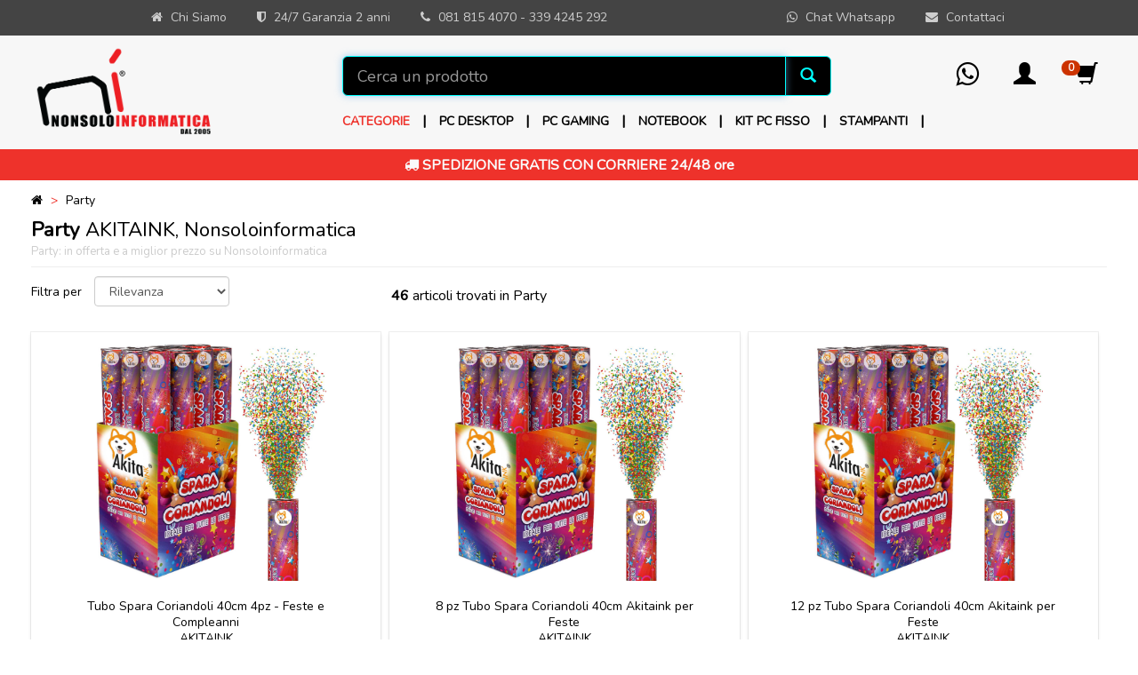

--- FILE ---
content_type: text/html
request_url: https://www.nonsoloinformatica.com/party/cat/49
body_size: 148549
content:
  <!DOCTYPE html>
<html dir="LTR" lang="it">
  <head>
    <script type="application/ld+json">
    {
	"@context": "http://schema.org",
	"@type": "Organization",
	"name" : "Nonsoloinformatica",
	"url": "https://www.nonsoloinformatica.com",
	"logo": "https://www.nonsoloinformatica.com/nonsoloinformatica_logo.png",
  
	"aggregateRating" : [{
	"@type" : "AggregateRating",
	"ratingValue" : "4.9",
	"reviewCount" : "1114"
	}],
  "contactPoint" : [{
	"@type" : "ContactPoint",
	"telephone" : "+39-081-8154070",
	"contactType" : "Customer Care"
	}],
	"sameAs" : [
    "https://www.facebook.com/Nonsoloinformatica-104300917956911",
    "https://twitter.com/nsi_aversa",
    "https://www.instagram.com/nonsoloinformatica/",
    "https://www.pinterest.it/nonsoloinformatica/",
    "https://www.youtube.com/channel/UC6RSkl40_eN1H-UmE3YwExg/"
  	]
    }
    </script>



<meta http-equiv="Content-Type" content="text/html; charset=utf-8" />
<meta http-equiv="X-UA-Compatible" content="IE=edge">
<meta name="viewport" content="width=device-width, initial-scale=1.0">
<link rel="icon" href="/favicon.ico" sizes="16x16 32x32" type="image/x-icon">
<meta name="author" content="Pulsar Group srl">

      

<title>Party migliori offerte - Nonsoloinformatica</title>
<meta name="description" content="Scopri tutte le nostre offerte per Party a prezzi bassi con spedizione express in 24 ore a casa tua! Acquista online su Nonsoloinformatica.com">
<meta name="keywords" content="Party, migliori, offerte, -, Nonsoloinformatica, ">
<meta name="DC.description" lang="it" content="Scopri tutte le nostre offerte per Party a prezzi bassi con spedizione express in 24 ore a casa tua! Acquista online su Nonsoloinformatica.com">
<meta name="DC.subject" lang="it" content="Party migliori offerte - Nonsoloinformatica">



<meta property="og:title" content="Party migliori offerte - Nonsoloinformatica" />
    <meta property="og:description" content="Scopri tutte le nostre offerte per Party a prezzi bassi con spedizione express in 24 ore a casa tua! Acquista online su Nonsoloinformatica.com" />
    <link rel="canonical" href="https://www.nonsoloinformatica.com//party/cat/49">
<meta property="og:type" content="product.group" />
<meta property="og:site_name" content="Nonsoloinformatica, Computer PC desktop, PC Gaming, Notebook, Custom PC"/>




<meta property="MwGtm:pageType" content="Category" />
<meta property="MwGtm:category" content="Party" />

<meta property="og:url" content="https://www.nonsoloinformatica.com/party/cat/49" />
<meta property="og:image" content="https://www.nonsoloinformatica.com/public/26102023sparacoriandoli_1.jpg" />
<meta property="og:image:secure_url" content="https://www.nonsoloinformatica.com/public/26102023sparacoriandoli_1.jpg" />

 <script type="application/ld+json">{"@context":"https:\/\/schema.org\/","@graph":[{"@context":"https:\/\/schema.org\/","@type":"BreadcrumbList","itemListElement":[{"@type":"ListItem","position":"1","item":{"name":"Home","@id":"https:\/\/www.nonsoloinformatica.com"}},{"@type":"ListItem","position":"2","item":{"name":"Party","@id":""}}]}]}</script>
 <meta name="twitter:card" content="summary"/>
<meta name="twitter:description" content="Scopri tutte le nostre offerte per Party a prezzi bassi con spedizione express in 24 ore a casa tua! Acquista online su Nonsoloinformatica.com"/>
<meta name="twitter:title" content="Party migliori offerte - Nonsoloinformatica"/>
<meta name="twitter:image" content="https://www.nonsoloinformatica.com/public/26102023sparacoriandoli_1.jpg"/>




	<link rel="stylesheet" href="/css/reset.css"> <!-- CSS reset -->
	<link rel="stylesheet" href="/css/style.css"> <!-- Resource style -->

    <link href="https://fonts.googleapis.com/css?family=Nunito&display=swap" rel="stylesheet">

    <link href="/css/bootstrap.min.css" rel="stylesheet">
        <link href="/css/bootstrap-social.css" rel="stylesheet" >
            <link href="/css/font-awesome.css" rel="stylesheet">

	<link rel="stylesheet" href="/css/style_bernardo.css"> <!-- Resource style -->

  <link rel="stylesheet" href="/css/style_bernardo_2.css"> <!-- Resource style -->


<link rel="apple-touch-icon" sizes="57x57" href="/images/icon/apple-icon-57x57.png">
<link rel="apple-touch-icon" sizes="60x60" href="/images/icon/apple-icon-60x60.png">
<link rel="	le-touch-icon" sizes="72x72" href="/images/icon/apple-icon-72x72.png">
<link rel="apple-touch-icon" sizes="76x76" href="/images/icon/apple-icon-76x76.png">
<link rel="apple-touch-icon" sizes="114x114" href="/images/icon/apple-icon-114x114.png">
<link rel="apple-touch-icon" sizes="120x120" href="/images/icon/apple-icon-120x120.png">
<link rel="apple-touch-icon" sizes="144x144" href="/images/icon/apple-icon-144x144.png">
<link rel="apple-touch-icon" sizes="152x152" href="/images/icon/apple-icon-152x152.png">
<link rel="apple-touch-icon" sizes="180x180" href="/images/icon/apple-icon-180x180.png">
<link rel="icon" type="image/png" sizes="192x192"  href="/images/icon/android-icon-192x192.png">
<link rel="icon" type="image/png" sizes="32x32" href="/images/icon/favicon-32x32.png">
<link rel="icon" type="image/png" sizes="96x96" href="/images/icon/favicon-96x96.png">
<link rel="icon" type="image/png" sizes="16x16" href="/images/icon/favicon-16x16.png">
<link rel="manifest" href="https://www.nonsoloinformatica.com/images/icon/manifest.json">
<meta name="msapplication-TileColor" content="#ffffff">
<meta name="msapplication-TileImage" content="/images/icon/ms-icon-144x144.png">
<meta name="theme-color" content="#ffffff">



<link href="https://ajax.googleapis.com/ajax/libs/jqueryui/1.8/themes/base/jquery-ui.css" rel="stylesheet" type="text/css"/>

<script type="text/javascript" src="https://ajax.googleapis.com/ajax/libs/jquery/1.8.3/jquery.min.js"></script>

<script src="https://www.paypal.com/sdk/js?client-id=AWsEPcfbCvfKt1Z1pLy2ZkSyD8bgDXClw2oBzpEtEld9lpGv_syQ0vvZMznrOV6uSO8ZAMir22kpA8PP&currency=EUR&components=messages&enable-funding=paylater" async></script>


   <script>
function controllonews()
{
if (document.getElementById('registerEmail').value == '')
	{
	alert("Per favore inserisci il tuo indirizzo e-mail.");
	document.getElementById('registerEmail').focus();
	}
	else
	{
	document.newsletter.submit();
	}
}
</script>

        <script>
function emailCheck() {
		var emailStr = document.getElementById('registerEmail').value;
        var emailPat = /^(.+)@(.+)$/;
        var specialChars = "\\(\\)<>@,;:\\\\\\\"\\.\\[\\]";
        var validChars = "[^\\s" + specialChars + "]";
        var quotedUser = "(\"[^\"]*\")";
        var ipDomainPat = /^\[(\d{1,3})\.(\d{1,3})\.(\d{1,3})\.(\d{1,3})\]$/;
        var atom = validChars + "+";
        var word = "(" + atom + "|" + quotedUser + ")";
        var userPat = new RegExp("^" + word + "(\\." + word + ")*$");
        var domainPat = new RegExp("^" + atom + "(\\." + atom + ")*$");
        var matchArray = emailStr.match(emailPat);

        if (matchArray == null) {
            alert("L'email sembra essere sbagliata: (controlla @ e .)");
			document.getElementById('registerEmail').focus();
            return false;
        }
        var user = matchArray[1];
        var domain = matchArray[2];
        if (user.match(userPat) == null) {
            alert("La parte dell'email prima di '@' non sembra essere valida!");
			document.getElementById('registerEmail').focus();
            return false;
        }
        var IPArray = domain.match(ipDomainPat);
        if (IPArray != null) {
            for (var i = 1; i <= 4; i++) {
                if (IPArray[i] > 255) {
                    alert("L'IP di destinazione non è valido!");
					document.getElementById('registerEmail').focus();
                    return false;
                }
            }
            return true;
        }
        var domainArray = domain.match(domainPat);
        if (domainArray == null) {
            alert("La parte dell'email dopo '@' non sembra essere valida!");
            return false;
        }
        var atomPat = new RegExp(atom, "g");
        var domArr = domain.match(atomPat);
        var len = domArr.length;
        if (domArr[domArr.length - 1].length < 2 ||
            domArr[domArr.length - 1].length > 6) {
            alert("Il dominio di primo livello (es: .com e .it) non sembra essere valido!");
			document.getElementById('registerEmail').focus();
            return false;
        }
        if (len < 2) {
            var errStr = "L'indirizzo manca del dominio!";
            alert(errStr);
			document.getElementById('registerEmail').focus();
            return false;
        }
        return true;

	controllonews();

    }


</script>






<script async type="text/javascript">
var _iub = _iub || [];
_iub.csConfiguration = {"ccpaAcknowledgeOnDisplay":true,"consentOnContinuedBrowsing":false,"countryDetection":true,"enableCcpa":true,"invalidateConsentWithoutLog":true,"perPurposeConsent":true,"siteId":2766970,"whitelabel":false,"cookiePolicyId":38554704,"lang":"it","cookiePolicyUrl":"https://www.nonsoloinformatica.com/informativa-cookies.asp","privacyPolicyUrl":"https://www.nonsoloinformatica.com/policy-privacy.asp", "banner":{ "acceptButtonCaptionColor":"#FFFFFF","acceptButtonColor":"#0073CE","acceptButtonDisplay":true,"backgroundColor":"#FFFFFF","brandBackgroundColor":"#FFFFFF","brandTextColor":"#000000","closeButtonDisplay":false,"customizeButtonCaptionColor":"#4D4D4D","customizeButtonColor":"#DADADA","customizeButtonDisplay":true,"explicitWithdrawal":true,"listPurposes":true,"logo":"https://www.nonsoloinformatica.com/logo.png","position":"float-bottom-left","rejectButtonCaptionColor":"#FFFFFF","rejectButtonColor":"#0073CE","rejectButtonDisplay":true,"textColor":"#000000","content":"Noi e terze parti selezionate utilizziamo cookie o tecnologie simili per finalità tecniche e, con il tuo consenso, anche per altre finalità come specificato nella https://www.nonsoloinformatica.com/informativa-cookies.asp. Il rifiuto del consenso può rendere non disponibili le relative funzioni.\n\nPuoi acconsentire all’utilizzo di tali tecnologie utilizzando il pulsante “Accetta” o continuando a navigare in altro modo." }};
</script>
<script type="text/javascript" src="//cdn.iubenda.com/cs/ccpa/stub.js" async></script>
<script type="text/javascript" src="//cdn.iubenda.com/cs/iubenda_cs.js" charset="UTF-8" async></script>







<script async type="text/javascript">
<!--

function sleep(milliseconds) {
  var start = new Date().getTime();
  for (var i = 0; i < 1e7; i++) {
    if ((new Date().getTime() - start) > milliseconds){
      break;
    }
  }
}

    function toggle_visibility(id) {
       var e = document.getElementById(id);
       if(e.style.display == 'none')
	   {
		  e.style.display = 'block';
	   }
	   else
          e.style.display = 'none';
    }
//-->
</script>




<script type="text/x-mustache-template" id="dfsearch-custom-layer" data-footer-js-skip="true">
    <div class="df-classic" id="{{ mainContainerId }}" hidden>
        <div class="df-layer__content">
            <div class="df-aside" data-role="aside">
                <div class="df-aside__content" id="df-aside__{{ mainContainerId }}"></div>
            </div>
            <div class="df-main">
                {{#showHeader}}
                <div class="df-header" id="df-header__{{ mainContainerId }}"></div>
                {{/showHeader}}
                <div class="df-results" id="df-results__{{ mainContainerId }}" data-role="result-list"
                     style="grid-template-columns: repeat(auto-fill,minmax(240px,1fr)) !important"></div>
            </div>
        </div>
        <a class="df-icon df-icon--close" id="df-close-search" href="#" data-role="close" onclick="jQuery('#search-preview-backdrop').hide();">
            <svg fill="#000000" height="24" viewBox="0 0 24 24" width="24" xmlns="http://www.w3.org/2000/svg">
                <path d="M19 6.41L17.59 5 12 10.59 6.41 5 5 6.41 10.59 12 5 17.59 6.41 19 12 13.41 17.59 19 19 17.59 13.41 12z"/>
                <path d="M0 0h24v24H0z" fill="none"/>
            </svg>
        </a>
    </div>
</script>

<script type="text/x-mustache-template" id="dfsearch-custom-header" data-footer-js-skip="true">
    <div class="df-header-title" style="padding-right: 0!important">
        <span>{{#translate}}Results{{/translate}}: <span data-role="total">{{ total }}</span></span>
    </div>
</script>

<script type="text/x-mustache-template" id="dfsearch-custom-results" data-footer-js-skip="true">
    {{#is_first}}
    {{#banner}}
    <div class="df-banner">
        <a {{#blank}}target="_blank" {{/blank}} href="{{link}}" data-role="banner" data-banner="{{id}}" class="my-4">
        <img src="{{#remove-protocol}}{{image}}{{/remove-protocol}}">
        </a>
    </div>
    {{/banner}}
    {{/is_first}}
    {{#total}}
    {{#results}}
    <div class="df-card" data-role="result">
        <a class="df-card__main" href="{{#url-params}}{{{link}}}{{/url-params}}" data-role="result-link"
           data-dfid="{{dfid}}">
            {{#image_link}}
            <figure class="df-card__image">
                <img src="{{#remove-protocol}}{{image_link}}{{/remove-protocol}}" alt="{{title}}">
                {{#freeshipping}}
                {{^soldout}}
                {{^configurable}}
                <div class="df-card__free-shipping">
                    <img src="https://www.nonsoloinformatica.com/skin/frontend/nonsoloinformatica/default/images/doofinder/free-shipping-search-it.png" alt="Spedizione gratuita" />
                </div>
                {{/configurable}}
                {{/soldout}}
                {{/freeshipping}}
                {{#soldout}}
                <div class="df-card__sold-out">
                    <img src="https://www.nonsoloinformatica.com/skin/frontend/nonsoloinformatica/default/images/doofinder/sold-out-icon.png" alt="sold out" />
                </div>
                {{/soldout}}
            </figure>
            {{#discount}}
            {{^soldout}}
            {{^configurable}}
            <div class="df-card__discount"><span class="pt-1 position-absolute top-0 left-0 w-100">{{discount}}%</span></div>
            {{/configurable}}
            {{/soldout}}
            {{/discount}}
            {{/image_link}}
            <div class="df-card__content">
                <div class="df-card__title"><p>{{title}}</p></div>
                <div class="df-card__pricing">
                    {{#price}}
                    {{#configurable}}
                    <span class="df-card__price--prefix">
                    A partire da:                    </span>
                    {{/configurable}}
                    <span class="df-card__price {{#sale_price}}{{^configurable}}df-card__price--old{{/configurable}}{{/sale_price}}">
                        {{#format-currency}}{{price}}{{/format-currency}}
                    </span>
                    {{#sale_price}}
                    {{^configurable}}
                    <span class="df-card__price df-card__price--new">
                        {{#format-currency}}{{sale_price}}{{/format-currency}}
                    </span>
                    {{/configurable}}
                    {{/sale_price}}
                    {{/price}}
                </div>
                {{#installments}}
                {{^soldout}}
                {{^configurable}}
                <div class="df-card__payment-by-installments">Pagalo in 3 rate 0%</div>
                {{/configurable}}
                {{/soldout}}
                {{/installments}}
            </div>
        </a>
    </div>
    {{/results}}
    {{/total}}
    {{^total}}
    {{#noResultsHTML}}{{{noResultsHTML}}}{{/noResultsHTML}}
    {{^noResultsHTML}}
    <p class="df-no-results">{{#translate}}Sorry, no results found.{{/translate}}</p>
    {{/noResultsHTML}}
    {{/total}}
</script>

<script type="text/x-mustache-template" id="dfsearch-custom-layer-mobile" data-footer-js-skip="true">
    <div class="df-mobile"{{#images.body}} style="background-image:url('{{images.body}}');"{{/images.body}} id="{{ mainContainerId }}" hidden>
    <div class="df-mobile__wrapper">
        <div class="df-mobile__header" id="df-mobile__header__{{ mainContainerId }}">
            {{#images.header}}
            <div class="df-mobile__header__image">
                <img src="{{ images.header }}" data-role="close" onclick="jQuery('#search-preview-backdrop').hide();">
            </div>
            {{/images.header}}
            <form action="" method="get">
                <div class="df-mobile__searchbox" data-empty="true">
                    <button data-role="voicesearch">
                        <svg fill="#000" width="18" height="18" viewBox="0 0 24 24" enable-background="new 0 0 24 24" xmlns="http://www.w3.org/2000/svg">
                            <path d="M8.2,16.5c2.5,0,4.5-2,4.5-4.5V4.5c0-2.5-2-4.5-4.5-4.5S3.8,2,3.8,4.5V12C3.8,14.5,5.8,16.5,8.2,16.5z M15.8,9H15c-0.4,0-0.8,0.3-0.8,0.8V12c0,3.5-3,6.3-6.6,6c-3.1-0.3-5.4-3.1-5.4-6.2v-2C2.2,9.3,1.9,9,1.5,9H0.8C0.3,9,0,9.3,0,9.8v1.9c0,4.2,3,7.9,7.1,8.5v1.6H4.5c-0.4,0-0.8,0.3-0.8,0.8v0.8c0,0.4,0.3,0.8,0.8,0.8H12c0.4,0,0.8-0.3,0.8-0.8v-0.8c0-0.4-0.3-0.8-0.8-0.8H9.4v-1.6c4-0.6,7.1-4,7.1-8.2V9.8C16.5,9.3,16.2,9,15.8,9z"/>
                        </svg>
                    </button>
                    <svg fill="#000" height="18" viewBox="0 0 512 512" width="18" xmlns="http://www.w3.org/2000/svg" >
                        <path d="M505 442.7L405.3 343c-4.5-4.5-10.6-7-17-7H372c27.6-35.3 44-79.7 44-128C416 93.1 322.9 0 208 0S0 93.1 0 208s93.1 208 208 208c48.3 0 92.7-16.4 128-44v16.3c0 6.4 2.5 12.5 7 17l99.7 99.7c9.4 9.4 24.6 9.4 33.9 0l28.3-28.3c9.4-9.4 9.4-24.6.1-34zM208 336c-70.7 0-128-57.2-128-128 0-70.7 57.2-128 128-128 70.7 0 128 57.2 128 128 0 70.7-57.2 128-128 128z"></path>
                    </svg>
                    <input type="search" placeholder="{{#translate}}{{placeholderText}}{{/translate}}" id="df-mobile__searchbox__{{ mainContainerId }}">
                    <button type="button" data-role="clear">{{#translate}}CLEAR{{/translate}}</button>
                    <button type="button" data-role="close" onclick="jQuery('#search-preview-backdrop').hide();">
                        <svg fill="#000" height="18" viewBox="0 0 24 24" width="18" xmlns="http://www.w3.org/2000/svg">
                            <path d="M16.5,12l6.8-6.8c0.8-0.8,0.8-2.2,0-3l-1.5-1.5c-0.8-0.8-2.2-0.8-3,0L12,7.5L5.2,0.6c-0.8-0.8-2.2-0.8-3,0L0.6,2.1c-0.8,0.8-0.8,2.2,0,3L7.5,12l-6.8,6.8c-0.8,0.8-0.8,2.2,0,3l1.5,1.5c0.8,0.8,2.2,0.8,3,0l6.8-6.8l6.8,6.8c0.8,0.8,2.2,0.8,3,0l1.5-1.5c0.8-0.8,0.8-2.2,0-3L16.5,12z"/>
                        </svg>
                    </button>
                </div>
                <div class="df-mobile__header__actions" id="df-mobile__header__actions__{{ mainContainerId }}"></div>
            </form>
        </div>

        <div class="df-mobile__content" id="df-mobile__content__{{ mainContainerId }}"></div>

        <button class="df-mobile__action-button df-in df-out" type="button" data-role="close" data-scroll-in-out onclick="jQuery('#search-preview-backdrop').hide(); jQuery('#df-mobile__searchbox__dfclassic').val('');">
            <svg fill="#000" height="18" viewBox="0 0 24 24" width="18" xmlns="http://www.w3.org/2000/svg">
                <path d="M16.5,12l6.8-6.8c0.8-0.8,0.8-2.2,0-3l-1.5-1.5c-0.8-0.8-2.2-0.8-3,0L12,7.5L5.2,0.6c-0.8-0.8-2.2-0.8-3,0L0.6,2.1c-0.8,0.8-0.8,2.2,0,3L7.5,12l-6.8,6.8c-0.8,0.8-0.8,2.2,0,3l1.5,1.5c0.8,0.8,2.2,0.8,3,0l6.8-6.8l6.8,6.8c0.8,0.8,2.2,0.8,3,0l1.5-1.5c0.8-0.8,0.8-2.2,0-3L16.5,12z"/>
            </svg>
        </button>

        <button class="df-mobile__action-button df-in df-out" type="button" data-role="scrolltop" data-scroll-in-out>
            <svg fill="#ffffff" height="32" viewBox="0 0 320 512" width="32" xmlns="http://www.w3.org/2000/svg">
                <path d="M177 159.7l136 136c9.4 9.4 9.4 24.6 0 33.9l-22.6 22.6c-9.4 9.4-24.6 9.4-33.9 0L160 255.9l-96.4 96.4c-9.4 9.4-24.6 9.4-33.9 0L7 329.7c-9.4-9.4-9.4-24.6 0-33.9l136-136c9.4-9.5 24.6-9.5 34-.1z"></path>
            </svg>
        </button>

    </div>
    <div class="df-mobile__overlay" data-role="toggle-filters"></div>
    <div class="df-mobile__aside">
        <div class="df-mobile__aside__actions">
            <button class="df-mobile__button" type="button" data-role="toggle-filters">{{#translate}}CLOSE{{/translate}}</button>
            <button class="df-mobile__button" type="button" data-role="clear-filters">{{#translate}}CLEAR{{/translate}}</button>
        </div>
        <div class="df-mobile__aside__content" id="df-mobile__aside__content__{{ mainContainerId }}"></div>
    </div>
    </div>
</script>



<script async type="text/javascript">
var doofinder_script ='//cdn.doofinder.com/media/js/doofinder-classic.7.latest.min.js';
(function(d,t){var f=d.createElement(t),s=d.getElementsByTagName(t)[0];f.async=1;
f.src=('https:'==location.protocol?'https:':'http:')+doofinder_script;
f.setAttribute('charset','utf-8');
s.parentNode.insertBefore(f,s)}(document,'script'));

var dfClassicLayers = [{
  "queryInput": "#searchBox",
  "hashid": "e9c355a28ce9d61ee0a0cb14819e61d1",
  "zone": "eu1",
        "display": {
            "lang": "it",
            "width": "1344px",
            "facets": {
                "attached": "left"
            },
            "closeOnClick": true,
            "align": "center",
            "top": "150px",
            "fillViewPortWidth": "1024",
            "fillViewPortMargin": "0",
            "translations": {
                "View more…": "Mostra di più…",
                "View less…": "Mostra di meno…"
            },
            "template": document.getElementById('dfsearch-custom-layer').innerHTML,
            "header": {
                "template": document.getElementById('dfsearch-custom-header').innerHTML
            },
            "results": {
                "template": document.getElementById('dfsearch-custom-results').innerHTML,
                "scrollOffset": 1625
            }
        },
        "searchParams": {
            "rpp": 40
        },
        "mobile": {
            "display": {
                "template": document.getElementById('dfsearch-custom-layer-mobile').innerHTML,
                "initialSearch": false,
                "templateVars": {
                    "placeholderText": "Chi cerca trova...",
                    "images": {
                        "header": "https://www.nonsoloinformatica.com/images/logo-header.png",
                        "body": "https://www.nonsoloinformatica.com/images/search-mobile-body-it.png"
                    }
                },
                "translations": {
                    "View more…": "Mostra di più…",
                    "View less…": "Mostra di meno…"
                },
                "results": {
                    "template": document.getElementById('dfsearch-custom-results').innerHTML,
                    "scrollOffset": 500
                }
            },
            "maxWidth": 1348
        },
        "callbacks": {
            "resultsReceived": function(response) {
                const searchPreviewBackdrop = jQuery("#search-preview-backdrop");
                const headerContainer = jQuery('header');
                const htmlDOC = jQuery(document);

                searchPreviewBackdrop.fadeIn('fast');

                searchPreviewBackdrop.on('click', function() {
                    searchPreviewBackdrop.fadeOut('fast');
                });

                headerContainer.on('click', function(event) {
                    const target = jQuery(event.target);

                    if (event.target.id !== 'search' && !target.parents(".nav-dropdown").length) {
                        searchPreviewBackdrop.fadeOut('fast');
                    }
                });

                htmlDOC.on('keyup',function(evt) {
                    if (evt.keyCode === 27) {
                        searchPreviewBackdrop.fadeOut('fast');
                    }
                });
            }
        }
    }];
</script>






<script>
        (function(w,d,s,r,n){w.TrustpilotObject=n;w[n]=w[n]||function(){(w[n].q=w[n].q||[]).push(arguments)};
            a=d.createElement(s);a.async=1;a.src=r;a.type='text/java'+s;f=d.getElementsByTagName(s)[0];
            f.parentNode.insertBefore(a,f)})(window,document,'script', 'https://invitejs.trustpilot.com/tp.min.js', 'tp');
            tp('register', 'VuftNrqTBBn7CI9n');
</script>


<!-- TrustBox script -->
<script type="text/javascript" src="//widget.trustpilot.com/bootstrap/v5/tp.widget.bootstrap.min.js" async>
</script>
<!-- End TrustBox script -->

<script async src="https://www.googletagmanager.com/gtag/js?id=UA-5011635-2"></script>
<script>
  window.dataLayer = window.dataLayer || [];
  function gtag(){dataLayer.push(arguments);}
  gtag('js', new Date());

  gtag('config', 'UA-5011635-2');
  gtag('config', 'AW-761727758');

  </script>





<script src='https://www.google.com/recaptcha/api.js' async defer></script>


  </head>

  <body id="corpo" style="background:#fff; overflow-x: hidden;">


     <div class="container">


  


  <div id="my-modalaccedi" class="modal fade" tabindex="-1">

									<div class="modal-dialog" id="accedi">

										<div class="modal-content">

											<div class="modal-header">

												<button type="button" class="close" data-dismiss="modal" aria-hidden="true">&times;</button>

<h3><strong>Accedi</strong></h3>

											</div>



											<div class="modal-body">

                                            <div class="row vdivide">
                                            <div class="col-sm-6 text-left">

                                            

<form method="post" action="/carrello.asp?login=2" class="form-signin" name="entra">



          <div class="form-group">
          <span><strong>Sono già registrato</strong></span>
<label for="inputEmail" class="sr-only">Indirizzo email</label>
        <input name="email" type="email" id="inputEmail" class="form-control" placeholder="Indirizzo email" required autofocus>
        </div>
          <div class="form-group">
		<label for="inputPassword" class="sr-only">Password</label>
        <input name="password" type="password" id="inputPassword" class="form-control" placeholder="Password" required>

        <button class="btn btn-default" TYPE="submit" id="bentra">Entra</button>
        <br /><br /></div>
<a href="/passworddimenticata.asp" class="gray u" style="text-decoration:underline" title="Hai dimenticato la tua password">Hai dimenticato la tua password ?</a>


           </form>

           <script>
           function checkRecaptchaentra() {
           var response2 = grecaptcha.getResponse();
           if(response2.length == 0) {
             alert("Convalida il reCaptcha. Clicca su Non sono un robot.");
           }
           else {

             document.entra.submit();


           }
           }

           // implement on the backend
           function backend_API_challenge2() {
             var response2 = grecaptcha.getResponse();
             $.ajax({
                 type: "POST",
                 url: 'https://www.google.com/recaptcha/api/siteverify',
                 data: {"secret" : "6LdJGJsqAAAAANrRyHl2UtjPO2NSpDL6YDsdQr_J", "response" : response, "remoteip":"localhost"},
                 contentType: 'application/x-www-form-urlencoded',
                 success: function(data) { console.log(data); }
             });
           }
           </script>

								</div>


                                <div class="col-sm-6 text-left">
                                <span><strong>Nuovo utente</strong></span>
                                <button class="btn btn-default" type="button" onClick="document.location.href='/carrello.asp';">Crea un nuovo account</button>

                                </div>

                                </div>

                                <div style="clear:both"></div>
                                </div>



											<div class="modal-footer">

												<button class="btn btn-white btn-default btn-round" data-dismiss="modal">

													<i class="ace-icon fa fa-times"></i>

													Chiudi

												</button>

											</div>

										</div><!-- /.modal-content -->

									</div><!-- /.modal-dialog -->

								</div>




                

















           <div id="wrapper" class="solomobile navbar-fixed-top" style="background:#cdcdcd; height:60px">

<div style="margin-top:10px; margin-left:40px; text-align:right; margin-right:5px; position:fixed">

<div class="row" id="mobilexy">



<div class="col-xs-5" style="text-align:left">
           <a href="/" alt="Nonsoloinformatica vendita e assistenza Computer Pc desktop assemblati e accessori" title="Nonsoloinformatica vendita e assistenza Computer Pc desktop assemblati e accessori"><img src="/logo.png" alt="Nonsoloinformatica vendita e assistenza Computer Pc desktop assemblati e accessori" title="Nonsoloinformatica vendita e assistenza Computer Pc desktop assemblati e accessori" class="logomobile"></a>
           </div>

<div class="col-xs-6" style="margin-top:10px; margin-left:0px; float:right; padding:0px">

<a href="#" title="Cerca un prodotto" onClick="document.getElementById('searchBox').click();"><i class="glyphicon glyphicon-search" style="font-size:18px; color:#000; margin-right:15px" aria-hidden="true"></i></a>
        
    <a href="#my-modalaccedi" title="Il mio account" role="button" data-toggle="modal"><i class="glyphicon glyphicon-user" style="font-size:18px; margin-right:0px; color:#999" aria-hidden="true"></i></a>

                <span class="badge" id="quantitacarrellox" style=" background:#000">0</span><a href="/carrello.asp" class="linksunero"><span class="glyphicon glyphicon-shopping-cart" aria-hidden="true" style="font-size:18px; color:#999"></span></a>
</div>


           </div>

           </div>

  <div class="overlay"></div>

  <!-- Sidebar -->
  <nav class="navbar navbar-inverse navbar-fixed-top" id="sidebar-wrapper" role="navigation">
    <ul class="nav sidebar-nav">
      <li>
<img src="/logo.png" alt="Nonsoloinformatica vendita e assistenza Computer Pc desktop assemblati e accessori" title="Nonsoloinformatica vendita e assistenza Computer Pc desktop assemblati e accessori" style="width:200px; padding:20px">      </li>
      <li>
      <div class="input-group" style="padding:10px">
  <input type="text" class="form-control" id="searchBox" placeholder="Cerca un prodotto">
  <span class="input-group-btn">
    <button class="btn btn-default" type="button"style="background:#000; color:#fff; border:none;">
  <span class="glyphicon glyphicon-search" aria-hidden="true"></span></button>
  </span>
</div>
  </li>




  <li><a href="/pc-desktop/cat/3" title="Pc Desktop">Pc Desktop</a></li>

  <li><a href="/kit-pc-fisso/cat/33" title="Kit Pc fisso">Kit Pc fisso</a></li>

  <li><a href="/televisori/cat/2" title="Accessori pc">Accessori pc</a></li>

  <li><a href="/toner-e-cartucce/cat/43" title="Toner e cartucce">Toner e cartucce</a></li>

  <li><a href="/pc-gaming/cat/25" title="PC Gaming">PC Gaming</a></li>

  <li><a href="/notebook/cat/7" title="Notebook">Notebook</a></li>

<li><hr></li>

<li><a href="/alimentatori/cat/13" title="Alimentatori">Alimentatori</a></li>

<li><a href="/auricolari-con-microfono/cat/29" title="Auricolari con microfono">Auricolari con microfono</a></li>

<li><a href="/memorie/cat/24" title="Memorie">Memorie</a></li>

<li><a href="/memorie-ram/cat/15" title="Memorie RAM">Memorie RAM</a></li>

<li><a href="/monitor/cat/5" title="Monitor">Monitor</a></li>

<li><a href="/networking/cat/6" title="Networking">Networking</a></li>

<li><a href="/pen-drive/cat/21" title="Pen Drive">Pen Drive</a></li>

<li><a href="/speaker/cat/11" title="Speaker">Speaker</a></li>

<li><a href="/ssd-solid-state-disk/cat/10" title="SSD Solid state disk">SSD Solid state disk</a></li>

<li><a href="/stampanti/cat/37" title="Stampanti">Stampanti</a></li>

<li><a href="/tastiere-e-mouse/cat/12" title="Tastiere e Mouse">Tastiere e Mouse</a></li>

      

      <li><hr></li>
      <li><a href="/azienda.asp" title="Scopri Chi Siamo"><i class="fa fa-fw fa-home"></i> Chi Siamo</a></li>
      <li><a href="/contatti.asp" title="Contattaci"><i class="fa fa-fw fa-phone"></i> Contattaci</a></li>
      <li><a href="https://api.whatsapp.com/send?phone=+393394245292" title="Contattaci tramite WhatsApp"><i class="fa fa-fw fa-whatsapp"></i> Contattaci su WhatsApp</a></li>

    </ul>
  </nav>
  <!-- /#sidebar-wrapper -->

  <!-- Page Content -->
  <div id="page-content-wrapper" style="margin:0px; padding:0px">
    <button type="button" class="hamburger is-closed animated fadeInLeft" data-toggle="offcanvas" onClick="toggle_visibility('mobilexy');"> <span class="hamb-top"></span> <span class="hamb-middle"></span> <span class="hamb-bottom"></span> </button>

    </div>
    </div>


</div>


<div class="row nomobile" style=" padding:10px; margin:0px; margin-left:0px; margin-right:0px; padding-bottom:0px; margin-top:38px; background:#f7f7f7; height:130px">

<div class="container">

  <div class="navbar-fixed-top" style="background:#444; height:40px; z-index:100; color:#cdcdcd">

    <div class="row containerprincipale" style="padding:10px">

      <div class="col-md-1">
      </div>

      <div class="col-md-6" style="margin-left:40px">
        <a href="/azienda.asp" class="linksunero0" title="Chi Siamo, ecco la nostra azienda"><span><i class="fa fa-home" style="margin-right:5px"></i> Chi Siamo</span></a>
        <span style="margin-left:30px"><i class="fa fa-shield" style="margin-right:5px"></i> 24/7 Garanzia 2 anni</span>
         <span style="margin-left:30px"><i class="fa fa-phone" style="margin-right:5px"></i> <a href="tel:+390818154070" title="Contattaci attraverso il numero fisso 081 8154070" class="linksunero0">081 815 4070</a> - <a href="tel:+393394245292" title="Contattaci attraverso il numero mobile 339 4245 292" class="linksunero0">339 4245 292</a></span>
      </div>


      <div class="col-md-4" style="text-align:right">
        <a href="https://api.whatsapp.com/send?phone=+393394245292" class="linksunero0" title="Contattaci tramite WhatsApp"><span><i class="fa fa-whatsapp" style="margin-right:5px"></i> Chat Whatsapp</span></a>
        <a href="/contatti.asp" class="linksunero0" title="Contattaci"><span style="margin-left:30px; margin-right:60px;"><i class="fa fa-envelope" style="margin-right:5px"></i> Contattaci</span></a>
      </div>



    </div>

  </div>

  <div class="row" style="margin-top:0px; padding-top:0px">

<div class="col-md-3">
          <a href="/" title="Nonsoloinformatica vendita e assistenza Computer Pc desktop assemblati e accessori">
            <img src="/logo.png" alt="Nonsoloinformatica vendita e assistenza Computer Pc desktop assemblati e accessori" style="width:75%; margin-top:0px; padding-top:0px"></a>
        </div>


        <div class="col-md-6" style="margin-top:5px">

        <div class="input-group" style="margin-top:10px; margin-left:40px">
  <input type="text" class="form-control input-lg" id="searchBox" autofocus placeholder="Cerca un prodotto" style="height:45px; border: #00ffff; border-style: solid;border-width: 1px; background:#000; color:#fff">
  <span class="input-group-btn">
    <button class="btn btn-default btn-lg" type="button" style="background:#000; color:#00ffff; border: #00ffff; border-style: solid; border-width: 1px; height:45px">
  <span class="glyphicon glyphicon-search" aria-hidden="true"></span></button>
  </span>
</div>
       </div>


                <div class="col-md-3" style="margin-top:20px; text-align:right">

                    <a href="https://api.whatsapp.com/send?phone=+393394245292" class="linksunero"><i class="fa fa-whatsapp" style="font-size:30px; margin-right:15px" aria-hidden="true"></i></a>


        
    <a href="#my-modalaccedi" title="Il mio account" role="button" data-toggle="modal" class="linksunero"><i class="glyphicon glyphicon-user" style="font-size:25px" aria-hidden="true"></i></a>

                <span class="badge badge-danger" id="quantitacarrello">0</span><a href="/carrello.asp" class="linksunero"><span class="glyphicon glyphicon-shopping-cart" aria-hidden="true" style="font-size:25px;"></span></a>




</div>

<div class="col-md-3">
</div>

<div class="col-md-9">
  <div style="margin-top:17px; margin-left:30px; font-size:16px; font-weight:900">

    <a href="#" class="dropdown-toggle linksunerorosso" data-toggle="dropdown" data-hover="dropdown" data-delay="100" data-close-others="false"><span>CATEGORIE</span></a> <span> | </span>
    <ul class="dropdown-menu" style="height:auto; padding:10px; margin-left:50px">



      <li><a href="/pc-desktop/cat/3" title="Pc Desktop"><strong>Pc Desktop</strong></a></li>

      <li><a href="/kit-pc-fisso/cat/33" title="Kit Pc fisso"><strong>Kit Pc fisso</strong></a></li>

      <li><a href="/accessori/cat/2" title="Accessori"><strong>Accessori Pc</strong></a></li>

      <li><a href="/toner-e-cartucce/cat/43" title="Toner e cartucce"><strong>Toner e cartucce</strong></a></li>

        <li><a href="/pc-gaming/cat/25" title="PC Gaming"><strong>PC Gaming</strong></a></li>

        <li><a href="/notebook/cat/7" title="Notebook"><strong>Notebook</a></strong></li>



<li><hr style="margin:0px; margin-top:2px; margin-bottom:2px; padding:0px"></li>




      <li><a href="/alimentatori/cat/13" title="Alimentatori">Alimentatori</a></li>


      <li><a href="/tastiere-e-mouse/cat/12" title="Tastiere e Mouse">Tastiere e Mouse</a></li>



    </ul>
<a href="/pc-desktop/cat/3" class="linksunero" title="Pc Desktop"><span>PC DESKTOP</span></a> <span> | </span>
      <a href="/pc-desktop/cat/25" class="linksunero" title="Pc Gaming"><span>PC GAMING</span></a> <span> | </span>
      <a href="/notebook/cat/7" class="linksunero" title="Notebook"><span>NOTEBOOK</span></a> <span> | </span>
  <a href="/kit-pc-fisso/cat/33" class="linksunero" title="Kit Pc fisso"><span>KIT PC FISSO</span></a> <span> | </span>
  <a href="/stampanti/cat/37" class="linksunero" title="Stampanti"><span>STAMPANTI</span></a> <span> | </span>

</div>
</div>

</div>

</div>








<div class="containerprincipale">

<div class="row solomobile" style="margin-bottom:10px; display:none">



        <div class="col-xs-12">


    <div class="input-group">
  <input type="text" class="form-control" id="searchBox" placeholder="Cerca un prodotto" style="height:32px">
  <span class="input-group-btn">
    <button class="btn btn-default" type="button"style="background:#000; color:#fff; border:none;">
  <span class="glyphicon glyphicon-search" aria-hidden="true"></span></button>
  </span>
</div>
  </div>

  </div>



</div>
</div>


<div class="row rowspedizioni">
  <div class="container" style="text-align:center; color:#fafafa">
    <h4 class="spedizioni"><i class="fa fa-truck"></i>
    SPEDIZIONE GRATIS CON CORRIERE 24/48 ore
    </h4>
  </div>
</div>



  
  <div class="container">

  <div class="row" style="margin-top:5px">
  <div class="col-md-8 col-xs-8">

   <div style="margin-bottom:0px; margin-top:0px; margin-bottom:0px; margin-left:0px; margin-bottom:0px">
   <ol class="breadcrumb" style="background:none; padding-left:0px; margin-bottom:0px; margin-left:0px; float:left">
   <li><a href="/" alt="Home page Nonsoloinformatica"><i class="fa fa-home"></i></a></li>

  
  <li><a href="/Party/cat/49" rel="v:url" property="v:title">Party</a></li>
  



  </ol>
  </div>

  </div>

  <div class="col-md-4 col-xs-4" style="text-align:right; margin-bottom:15px">
<div class="solomobile" style="position:absolute; left:0">
<a href="https://it.trustpilot.com/review/nonsoloinformatica.com" target="_blank" alt="Eccezionale | Recensioni TrustPilot"><span style="font-size:12px; text-align:left; margin-top:20px"><strong>Eccezionale</strong></span> <img src="/images/trustpilot-up.png" alt="Eccezionale | Recensioni TrustPilot" style="height:25px; display:inline;
    vertical-align:middle" /></a>
</div>

<!-- TrustBox widget - Micro Review Count -->
<div class="trustpilot-widget nomobile" data-locale="it-IT" data-template-id="5419b6a8b0d04a076446a9ad" data-businessunit-id="5f1edd3a62635d00011917d1" data-style-height="24px" data-style-width="100%" data-theme="light">
  <a href="https://it.trustpilot.com/review/nonsoloinformatica.com" target="_blank" rel="noopener">Trustpilot</a>
</div>
<!-- End TrustBox widget -->
  </div>

  

  <div class="container" style="margin-top:0px">

  







                    <div class="container-prodotti" style="margin:0px; padding-left:0px; padding-right:0px; padding-top:0px;">

                        <div style="margin-bottom:10px; margin-top:0px;">







        

        <div class="row">
        <div class="col-md-12 col-xs-12">
        <h1 class="titolocategoria"><strong>Party</strong> AKITAINK, Nonsoloinformatica</h1>
        <h2 class="descrizionecategoria">Party: in offerta e a miglior prezzo su Nonsoloinformatica</h2>
        </div>

        <div class="col-md-12 col-xs-12">
        <hr style="margin:0px; margin-bottom:10px">
        </div>



        <div class="col-md-3 col-xs-12" style="margin-bottom:10px">
         <span style="margin-top:10px; display:inline; margin-right:10px">Filtra per</span>
        <form method="post" action="//49.html?ordinamento=&ram=&cpu=&hd=&capacitahd=" id="formfiltra" style="display:inline">
<select name="ordinamento" class="form-control" onChange="window.location.href=this.options[this.selectedIndex].value" style="display:inline; width:auto">
    

    <option value="/categoria.asp?idcat=49&ordinamento=daz&ram=&cpu=&hd=&capacitahd=">Da A a Z</option>
    <option value="/categoria.asp?idcat=49&ordinamento=piuvenduti&ram=&cpu=&hd=&capacitahd=" selected="selected" >Rilevanza</option>
    <option value="/categoria.asp?idcat=49&ordinamento=prezzobasso&ram=&cpu=&hd=&capacitahd=" >Prezzo più basso</option>
    <option value="/categoria.asp?idcat=49&ordinamento=prezzoalto&ram=&cpu=&hd=&capacitahd=" >Prezzo più alto</option>

    

    </select>
</form>

       </div>

       

        <div class="col-md-3 col-xs-12" style="text-align:right; margin-bottom:20px; margin-top:6px">
        
<p style="margin-right:10px; margin-top:5px"><strong>46</strong> articoli trovati in Party</p>

   </div>
   </div>

        


                            <div id="content">

        <div class="row" style="margin:0px; padding:0px; margin-bottom:5px;">




           



  <span itemscope itemtype="http://schema.org/Product">
  	<meta itemprop="sku" content="AKISPARCOR40-4PZ">
  	<meta itemprop="mpn" content="AKISPARCOR40-4PZ">
  	<meta itemprop="image" content="https://www.nonsoloinformatica.com/public/26102023sparacoriandoli_1.jpg">
  	<meta itemprop="name" content="Tubo Spara Coriandoli 40cm 4pz - Feste e Compleanni">
  	<meta itemprop="description" content="Tubo spara coriandoli Akitaink 40cm 4pz. Perfetto per feste, matrimoni e compleanni. Atmosfera magica con spedizione veloce e sicura.">
  	<meta itemprop="brand" content="AKITAINK">
  	<span itemprop="offers" itemscope itemtype="http://schema.org/Offer">
  		<meta itemprop="priceCurrency" content="EUR"/>
  		<meta itemprop="price" content="11.99">
      	<meta itemprop="priceValidUntil" content="2026-12-31" />

  			    <meta itemprop="itemCondition" content="https://schema.org/NewCondition" />

      	<meta itemprop="availability" content="InStock"/>
      	<meta itemprop="url" content="/tubo-spara-coriandoli-40cm-4pz---feste-e-compleanni/id/307828" />
     	</span>
  </span>

  <input type="hidden" id="primafoto307828" value="https://www.nonsoloinformatica.com/public/26102023sparacoriandoli_1.jpg" />

<div class="col-md-4 col-xs-6" style="padding:10px; padding-bottom:0px; padding-top:0px; margin-bottom:0px; padding-bottom:0px; padding-left:0px">
    <div class="contenitorecarosello thumbnail">
      <a href="/tubo-spara-coriandoli-40cm-4pz---feste-e-compleanni/id/307828">
      <img id="fotoarticolo307828" src="https://www.nonsoloinformatica.com/public/26102023sparacoriandoli_1.jpg" data-swap="https://www.nonsoloinformatica.com/public/2692025FOTO PER CORIANDOLI AKITAINK 1.jpg" alt="Tubo spara coriandoli 40cm 4pz - feste e compleanni." class="imgprodx" onMouseOver="cambiafoto('fotoarticolo307828','https://www.nonsoloinformatica.com/public/2692025FOTO PER CORIANDOLI AKITAINK 1.jpg')" onMouseOut="cambiafoto('fotoarticolo307828','https://www.nonsoloinformatica.com/public/26102023sparacoriandoli_1.jpg')" onClick="cambiafoto('fotoarticolo307828','https://www.nonsoloinformatica.com/public/26102023sparacoriandoli_1.jpg')" class="immaginecarosello">
      </a>

      <a href="/tubo-spara-coriandoli-40cm-4pz---feste-e-compleanni/id/307828"><h2 class="titolocarosello">Tubo Spara Coriandoli 40cm 4pz - Feste e Compleanni<br />AKITAINK</h2></a>
      <span class="prezzocarosello">€ <strong>11,99</strong></span>









      <script>
	  function eventomodalprod307828 () {

		  document.getElementById('modtitoloprod').innerHTML = "Tubo spara coriandoli 40cm 4pz - feste e compleanni";
		  document.getElementById('modimgprod').src = "https://www.nonsoloinformatica.com/public/26102023sparacoriandoli_1.jpg";
  }
	  </script>

      <div style="clear:both"></div>


      </div>




    </div>




  



  <span itemscope itemtype="http://schema.org/Product">
  	<meta itemprop="sku" content="AKISPARCOR40-8PZ">
  	<meta itemprop="mpn" content="AKISPARCOR40-8PZ">
  	<meta itemprop="image" content="https://www.nonsoloinformatica.com/public/26102023sparacoriandoli_1.jpg">
  	<meta itemprop="name" content="8 pz Tubo Spara Coriandoli 40cm Akitaink per Feste">
  	<meta itemprop="description" content="Set 8 tubi spara coriandoli Akitaink 40cm. Perfetti per feste, matrimoni e compleanni. Facili da usare, effetto spettacolare e sicuro con aria compressa.">
  	<meta itemprop="brand" content="AKITAINK">
  	<span itemprop="offers" itemscope itemtype="http://schema.org/Offer">
  		<meta itemprop="priceCurrency" content="EUR"/>
  		<meta itemprop="price" content="15.99">
      	<meta itemprop="priceValidUntil" content="2026-12-31" />

  			    <meta itemprop="itemCondition" content="https://schema.org/NewCondition" />

      	<meta itemprop="availability" content="InStock"/>
      	<meta itemprop="url" content="/8-pz-tubo-spara-coriandoli-40cm-akitaink-per-feste/id/307829" />
     	</span>
  </span>

  <input type="hidden" id="primafoto307829" value="https://www.nonsoloinformatica.com/public/26102023sparacoriandoli_1.jpg" />

<div class="col-md-4 col-xs-6" style="padding:10px; padding-bottom:0px; padding-top:0px; margin-bottom:0px; padding-bottom:0px; padding-left:0px">
    <div class="contenitorecarosello thumbnail">
      <a href="/8-pz-tubo-spara-coriandoli-40cm-akitaink-per-feste/id/307829">
      <img id="fotoarticolo307829" src="https://www.nonsoloinformatica.com/public/26102023sparacoriandoli_1.jpg" data-swap="https://www.nonsoloinformatica.com/public/30920252692025FOTO PER CORIANDOLI AKITAINK 1.jpg" alt="8 pz tubo spara coriandoli 40cm akitaink per feste." class="imgprodx" onMouseOver="cambiafoto('fotoarticolo307829','https://www.nonsoloinformatica.com/public/30920252692025FOTO PER CORIANDOLI AKITAINK 1.jpg')" onMouseOut="cambiafoto('fotoarticolo307829','https://www.nonsoloinformatica.com/public/26102023sparacoriandoli_1.jpg')" onClick="cambiafoto('fotoarticolo307829','https://www.nonsoloinformatica.com/public/26102023sparacoriandoli_1.jpg')" class="immaginecarosello">
      </a>

      <a href="/8-pz-tubo-spara-coriandoli-40cm-akitaink-per-feste/id/307829"><h2 class="titolocarosello">8 pz Tubo Spara Coriandoli 40cm Akitaink per Feste<br />AKITAINK</h2></a>
      <span class="prezzocarosello">€ <strong>15,99</strong></span>









      <script>
	  function eventomodalprod307829 () {

		  document.getElementById('modtitoloprod').innerHTML = "8 pz tubo spara coriandoli 40cm akitaink per feste";
		  document.getElementById('modimgprod').src = "https://www.nonsoloinformatica.com/public/26102023sparacoriandoli_1.jpg";
  }
	  </script>

      <div style="clear:both"></div>


      </div>




    </div>




  



  <span itemscope itemtype="http://schema.org/Product">
  	<meta itemprop="sku" content="AKISPARCOR40-12PZ">
  	<meta itemprop="mpn" content="AKISPARCOR40-12PZ">
  	<meta itemprop="image" content="https://www.nonsoloinformatica.com/public/26102023sparacoriandoli_1.jpg">
  	<meta itemprop="name" content="12 pz Tubo Spara Coriandoli 40cm Akitaink per Feste">
  	<meta itemprop="description" content="Set 12 tubi spara coriandoli Akitaink 40cm. Perfetti per feste, matrimoni e compleanni. Facili da usare, effetto spettacolare e sicuro con aria compressa.">
  	<meta itemprop="brand" content="AKITAINK">
  	<span itemprop="offers" itemscope itemtype="http://schema.org/Offer">
  		<meta itemprop="priceCurrency" content="EUR"/>
  		<meta itemprop="price" content="22.99">
      	<meta itemprop="priceValidUntil" content="2026-12-31" />

  			    <meta itemprop="itemCondition" content="https://schema.org/NewCondition" />

      	<meta itemprop="availability" content="InStock"/>
      	<meta itemprop="url" content="/12-pz-tubo-spara-coriandoli-40cm-akitaink-per-feste/id/307830" />
     	</span>
  </span>

  <input type="hidden" id="primafoto307830" value="https://www.nonsoloinformatica.com/public/26102023sparacoriandoli_1.jpg" />

<div class="col-md-4 col-xs-6" style="padding:10px; padding-bottom:0px; padding-top:0px; margin-bottom:0px; padding-bottom:0px; padding-left:0px">
    <div class="contenitorecarosello thumbnail">
      <a href="/12-pz-tubo-spara-coriandoli-40cm-akitaink-per-feste/id/307830">
      <img id="fotoarticolo307830" src="https://www.nonsoloinformatica.com/public/26102023sparacoriandoli_1.jpg" data-swap="https://www.nonsoloinformatica.com/public/30920252692025FOTO PER CORIANDOLI AKITAINK 1.jpg" alt="12 pz tubo spara coriandoli 40cm akitaink per feste." class="imgprodx" onMouseOver="cambiafoto('fotoarticolo307830','https://www.nonsoloinformatica.com/public/30920252692025FOTO PER CORIANDOLI AKITAINK 1.jpg')" onMouseOut="cambiafoto('fotoarticolo307830','https://www.nonsoloinformatica.com/public/26102023sparacoriandoli_1.jpg')" onClick="cambiafoto('fotoarticolo307830','https://www.nonsoloinformatica.com/public/26102023sparacoriandoli_1.jpg')" class="immaginecarosello">
      </a>

      <a href="/12-pz-tubo-spara-coriandoli-40cm-akitaink-per-feste/id/307830"><h2 class="titolocarosello">12 pz Tubo Spara Coriandoli 40cm Akitaink per Feste<br />AKITAINK</h2></a>
      <span class="prezzocarosello">€ <strong>22,99</strong></span>









      <script>
	  function eventomodalprod307830 () {

		  document.getElementById('modtitoloprod').innerHTML = "12 pz tubo spara coriandoli 40cm akitaink per feste";
		  document.getElementById('modimgprod').src = "https://www.nonsoloinformatica.com/public/26102023sparacoriandoli_1.jpg";
  }
	  </script>

      <div style="clear:both"></div>


      </div>




    </div>




  



  <span itemscope itemtype="http://schema.org/Product">
  	<meta itemprop="sku" content="AKISPARCOR60-4PZ">
  	<meta itemprop="mpn" content="AKISPARCOR60-4PZ">
  	<meta itemprop="image" content="https://www.nonsoloinformatica.com/public/26102023sparacoriandoli_1.jpg">
  	<meta itemprop="name" content="4 pz Tubo Spara Coriandoli 60cm Akitaink per Feste">
  	<meta itemprop="description" content="Set 4 tubi spara coriandoli Akitaink 60cm. Perfetti per feste, matrimoni e compleanni. Sicuri, facili da usare e con effetto scenografico.">
  	<meta itemprop="brand" content="AKITAINK">
  	<span itemprop="offers" itemscope itemtype="http://schema.org/Offer">
  		<meta itemprop="priceCurrency" content="EUR"/>
  		<meta itemprop="price" content="12.99">
      	<meta itemprop="priceValidUntil" content="2026-12-31" />

  			    <meta itemprop="itemCondition" content="https://schema.org/NewCondition" />

      	<meta itemprop="availability" content="InStock"/>
      	<meta itemprop="url" content="/4-pz-tubo-spara-coriandoli-60cm-akitaink-per-feste/id/307831" />
     	</span>
  </span>

  <input type="hidden" id="primafoto307831" value="https://www.nonsoloinformatica.com/public/26102023sparacoriandoli_1.jpg" />

<div class="col-md-4 col-xs-6" style="padding:10px; padding-bottom:0px; padding-top:0px; margin-bottom:0px; padding-bottom:0px; padding-left:0px">
    <div class="contenitorecarosello thumbnail">
      <a href="/4-pz-tubo-spara-coriandoli-60cm-akitaink-per-feste/id/307831">
      <img id="fotoarticolo307831" src="https://www.nonsoloinformatica.com/public/26102023sparacoriandoli_1.jpg" data-swap="https://www.nonsoloinformatica.com/public/30920252692025FOTO PER CORIANDOLI AKITAINK 1.jpg" alt="4 pz tubo spara coriandoli 60cm akitaink per feste." class="imgprodx" onMouseOver="cambiafoto('fotoarticolo307831','https://www.nonsoloinformatica.com/public/30920252692025FOTO PER CORIANDOLI AKITAINK 1.jpg')" onMouseOut="cambiafoto('fotoarticolo307831','https://www.nonsoloinformatica.com/public/26102023sparacoriandoli_1.jpg')" onClick="cambiafoto('fotoarticolo307831','https://www.nonsoloinformatica.com/public/26102023sparacoriandoli_1.jpg')" class="immaginecarosello">
      </a>

      <a href="/4-pz-tubo-spara-coriandoli-60cm-akitaink-per-feste/id/307831"><h2 class="titolocarosello">4 pz Tubo Spara Coriandoli 60cm Akitaink per Feste<br />AKITAINK</h2></a>
      <span class="prezzocarosello">€ <strong>12,99</strong></span>









      <script>
	  function eventomodalprod307831 () {

		  document.getElementById('modtitoloprod').innerHTML = "4 pz tubo spara coriandoli 60cm akitaink per feste";
		  document.getElementById('modimgprod').src = "https://www.nonsoloinformatica.com/public/26102023sparacoriandoli_1.jpg";
  }
	  </script>

      <div style="clear:both"></div>


      </div>




    </div>




  



  <span itemscope itemtype="http://schema.org/Product">
  	<meta itemprop="sku" content="AKISPARCOR60-12PZ">
  	<meta itemprop="mpn" content="AKISPARCOR60-12PZ">
  	<meta itemprop="image" content="https://www.nonsoloinformatica.com/public/26102023sparacoriandoli_1.jpg">
  	<meta itemprop="name" content="12 pz Tubi Spara Coriandoli 60cm Akitaink per Feste">
  	<meta itemprop="description" content="Set 12 tubi spara coriandoli Akitaink 60cm. Perfetti per matrimoni, compleanni e feste. Facili da usare, sicuri e con effetto spettacolare.">
  	<meta itemprop="brand" content="AKITAINK">
  	<span itemprop="offers" itemscope itemtype="http://schema.org/Offer">
  		<meta itemprop="priceCurrency" content="EUR"/>
  		<meta itemprop="price" content="25.99">
      	<meta itemprop="priceValidUntil" content="2026-12-31" />

  			    <meta itemprop="itemCondition" content="https://schema.org/NewCondition" />

      	<meta itemprop="availability" content="InStock"/>
      	<meta itemprop="url" content="/12-pz-tubi-spara-coriandoli-60cm-akitaink-per-feste/id/307833" />
     	</span>
  </span>

  <input type="hidden" id="primafoto307833" value="https://www.nonsoloinformatica.com/public/26102023sparacoriandoli_1.jpg" />

<div class="col-md-4 col-xs-6" style="padding:10px; padding-bottom:0px; padding-top:0px; margin-bottom:0px; padding-bottom:0px; padding-left:0px">
    <div class="contenitorecarosello thumbnail">
      <a href="/12-pz-tubi-spara-coriandoli-60cm-akitaink-per-feste/id/307833">
      <img id="fotoarticolo307833" src="https://www.nonsoloinformatica.com/public/26102023sparacoriandoli_1.jpg" data-swap="https://www.nonsoloinformatica.com/public/30920252692025FOTO PER CORIANDOLI AKITAINK 1.jpg" alt="12 pz tubi spara coriandoli 60cm akitaink per feste." class="imgprodx" onMouseOver="cambiafoto('fotoarticolo307833','https://www.nonsoloinformatica.com/public/30920252692025FOTO PER CORIANDOLI AKITAINK 1.jpg')" onMouseOut="cambiafoto('fotoarticolo307833','https://www.nonsoloinformatica.com/public/26102023sparacoriandoli_1.jpg')" onClick="cambiafoto('fotoarticolo307833','https://www.nonsoloinformatica.com/public/26102023sparacoriandoli_1.jpg')" class="immaginecarosello">
      </a>

      <a href="/12-pz-tubi-spara-coriandoli-60cm-akitaink-per-feste/id/307833"><h2 class="titolocarosello">12 pz Tubi Spara Coriandoli 60cm Akitaink per Feste<br />AKITAINK</h2></a>
      <span class="prezzocarosello">€ <strong>25,99</strong></span>









      <script>
	  function eventomodalprod307833 () {

		  document.getElementById('modtitoloprod').innerHTML = "12 pz tubi spara coriandoli 60cm akitaink per feste";
		  document.getElementById('modimgprod').src = "https://www.nonsoloinformatica.com/public/26102023sparacoriandoli_1.jpg";
  }
	  </script>

      <div style="clear:both"></div>


      </div>




    </div>




  



  <span itemscope itemtype="http://schema.org/Product">
  	<meta itemprop="sku" content="AKISPARCOR60-8PZ">
  	<meta itemprop="mpn" content="AKISPARCOR60-8PZ">
  	<meta itemprop="image" content="https://www.nonsoloinformatica.com/public/26102023sparacoriandoli_1.jpg">
  	<meta itemprop="name" content="8 pz Tubo Spara Coriandoli 60cm Akitaink per Feste">
  	<meta itemprop="description" content="Set 8 tubi spara coriandoli Akitaink 60cm. Ideali per feste, matrimoni e compleanni. Facili da usare, sicuri e con effetto spettacolare.">
  	<meta itemprop="brand" content="AKITAINK">
  	<span itemprop="offers" itemscope itemtype="http://schema.org/Offer">
  		<meta itemprop="priceCurrency" content="EUR"/>
  		<meta itemprop="price" content="20.99">
      	<meta itemprop="priceValidUntil" content="2026-12-31" />

  			    <meta itemprop="itemCondition" content="https://schema.org/NewCondition" />

      	<meta itemprop="availability" content="InStock"/>
      	<meta itemprop="url" content="/8-pz-tubo-spara-coriandoli-60cm-akitaink-per-feste/id/307832" />
     	</span>
  </span>

  <input type="hidden" id="primafoto307832" value="https://www.nonsoloinformatica.com/public/26102023sparacoriandoli_1.jpg" />

<div class="col-md-4 col-xs-6" style="padding:10px; padding-bottom:0px; padding-top:0px; margin-bottom:0px; padding-bottom:0px; padding-left:0px">
    <div class="contenitorecarosello thumbnail">
      <a href="/8-pz-tubo-spara-coriandoli-60cm-akitaink-per-feste/id/307832">
      <img id="fotoarticolo307832" src="https://www.nonsoloinformatica.com/public/26102023sparacoriandoli_1.jpg" data-swap="https://www.nonsoloinformatica.com/public/30920252692025FOTO PER CORIANDOLI AKITAINK 1.jpg" alt="8 pz tubo spara coriandoli 60cm akitaink per feste." class="imgprodx" onMouseOver="cambiafoto('fotoarticolo307832','https://www.nonsoloinformatica.com/public/30920252692025FOTO PER CORIANDOLI AKITAINK 1.jpg')" onMouseOut="cambiafoto('fotoarticolo307832','https://www.nonsoloinformatica.com/public/26102023sparacoriandoli_1.jpg')" onClick="cambiafoto('fotoarticolo307832','https://www.nonsoloinformatica.com/public/26102023sparacoriandoli_1.jpg')" class="immaginecarosello">
      </a>

      <a href="/8-pz-tubo-spara-coriandoli-60cm-akitaink-per-feste/id/307832"><h2 class="titolocarosello">8 pz Tubo Spara Coriandoli 60cm Akitaink per Feste<br />AKITAINK</h2></a>
      <span class="prezzocarosello">€ <strong>20,99</strong></span>









      <script>
	  function eventomodalprod307832 () {

		  document.getElementById('modtitoloprod').innerHTML = "8 pz tubo spara coriandoli 60cm akitaink per feste";
		  document.getElementById('modimgprod').src = "https://www.nonsoloinformatica.com/public/26102023sparacoriandoli_1.jpg";
  }
	  </script>

      <div style="clear:both"></div>


      </div>




    </div>




  



  <span itemscope itemtype="http://schema.org/Product">
  	<meta itemprop="sku" content="PAL4200-18">
  	<meta itemprop="mpn" content="PAL4200-18">
  	<meta itemprop="image" content="https://www.nonsoloinformatica.com/public/30102025Senza titolo-18.jpg">
  	<meta itemprop="name" content="Palloncino Tondo Bianco e Rosso 18" Mylar">
  	<meta itemprop="description" content="Palloncino tondo bianco e rosso 18" in mylar lucido. Elegante e romantico, ideale per San Valentino, anniversari e feste a tema amore.">
  	<meta itemprop="brand" content="Nonsoloinformatica">
  	<span itemprop="offers" itemscope itemtype="http://schema.org/Offer">
  		<meta itemprop="priceCurrency" content="EUR"/>
  		<meta itemprop="price" content="8.99">
      	<meta itemprop="priceValidUntil" content="2026-12-31" />

  			    <meta itemprop="itemCondition" content="https://schema.org/NewCondition" />

      	<meta itemprop="availability" content="InStock"/>
      	<meta itemprop="url" content="/palloncino-tondo-bianco-e-rosso-18-mylar/id/304501" />
     	</span>
  </span>

  <input type="hidden" id="primafoto304501" value="https://www.nonsoloinformatica.com/public/30102025Senza titolo-18.jpg" />

<div class="col-md-4 col-xs-6" style="padding:10px; padding-bottom:0px; padding-top:0px; margin-bottom:0px; padding-bottom:0px; padding-left:0px">
    <div class="contenitorecarosello thumbnail">
      <a href="/palloncino-tondo-bianco-e-rosso-18-mylar/id/304501">
      <img id="fotoarticolo304501" src="https://www.nonsoloinformatica.com/public/30102025Senza titolo-18.jpg" data-swap="https://www.nonsoloinformatica.com/public/30102025Senza titolo-18.jpg" alt="Palloncino tondo bianco e rosso 18" mylar." class="imgprodx" onMouseOver="cambiafoto('fotoarticolo304501','https://www.nonsoloinformatica.com/public/30102025Senza titolo-18.jpg')" onMouseOut="cambiafoto('fotoarticolo304501','https://www.nonsoloinformatica.com/public/30102025Senza titolo-18.jpg')" onClick="cambiafoto('fotoarticolo304501','https://www.nonsoloinformatica.com/public/30102025Senza titolo-18.jpg')" class="immaginecarosello">
      </a>

      <a href="/palloncino-tondo-bianco-e-rosso-18-mylar/id/304501"><h2 class="titolocarosello">Palloncino Tondo Bianco e Rosso 18" Mylar<br />Nonsoloinformatica</h2></a>
      <span class="prezzocarosello">€ <strong>8,99</strong></span>









      <script>
	  function eventomodalprod304501 () {

		  document.getElementById('modtitoloprod').innerHTML = "Palloncino tondo bianco e rosso 18" mylar";
		  document.getElementById('modimgprod').src = "https://www.nonsoloinformatica.com/public/30102025Senza titolo-18.jpg";
  }
	  </script>

      <div style="clear:both"></div>


      </div>




    </div>




  



  <span itemscope itemtype="http://schema.org/Product">
  	<meta itemprop="sku" content="16588-18/01">
  	<meta itemprop="mpn" content="16588-18/01">
  	<meta itemprop="image" content="https://www.nonsoloinformatica.com/public/2722023balloon_cuori_rosso-e-oro_1.jpg">
  	<meta itemprop="name" content="Kit Bouquet Palloncini Cuore Rosso XXL Romantico">
  	<meta itemprop="description" content="Kit bouquet con 11 palloncini rossi e cuore XXL in mylar. Perfetto per San Valentino, anniversari e regali romantici. Gonfiabili ad aria o elio.">
  	<meta itemprop="brand" content="Nonsoloinformatica">
  	<span itemprop="offers" itemscope itemtype="http://schema.org/Offer">
  		<meta itemprop="priceCurrency" content="EUR"/>
  		<meta itemprop="price" content="8.99">
      	<meta itemprop="priceValidUntil" content="2026-12-31" />

  			    <meta itemprop="itemCondition" content="https://schema.org/NewCondition" />

      	<meta itemprop="availability" content="InStock"/>
      	<meta itemprop="url" content="/kit-bouquet-palloncini-cuore-rosso-xxl-romantico/id/304504" />
     	</span>
  </span>

  <input type="hidden" id="primafoto304504" value="https://www.nonsoloinformatica.com/public/2722023balloon_cuori_rosso-e-oro_1.jpg" />

<div class="col-md-4 col-xs-6" style="padding:10px; padding-bottom:0px; padding-top:0px; margin-bottom:0px; padding-bottom:0px; padding-left:0px">
    <div class="contenitorecarosello thumbnail">
      <a href="/kit-bouquet-palloncini-cuore-rosso-xxl-romantico/id/304504">
      <img id="fotoarticolo304504" src="https://www.nonsoloinformatica.com/public/2722023balloon_cuori_rosso-e-oro_1.jpg" data-swap="https://www.nonsoloinformatica.com/public/2722023balloon_composizione_romantica_San_valentino_2.jpg" alt="Kit bouquet palloncini cuore rosso xxl romantico." class="imgprodx" onMouseOver="cambiafoto('fotoarticolo304504','https://www.nonsoloinformatica.com/public/2722023balloon_composizione_romantica_San_valentino_2.jpg')" onMouseOut="cambiafoto('fotoarticolo304504','https://www.nonsoloinformatica.com/public/2722023balloon_cuori_rosso-e-oro_1.jpg')" onClick="cambiafoto('fotoarticolo304504','https://www.nonsoloinformatica.com/public/2722023balloon_cuori_rosso-e-oro_1.jpg')" class="immaginecarosello">
      </a>

      <a href="/kit-bouquet-palloncini-cuore-rosso-xxl-romantico/id/304504"><h2 class="titolocarosello">Kit Bouquet Palloncini Cuore Rosso XXL Romantico<br />Nonsoloinformatica</h2></a>
      <span class="prezzocarosello">€ <strong>8,99</strong></span>









      <script>
	  function eventomodalprod304504 () {

		  document.getElementById('modtitoloprod').innerHTML = "Kit bouquet palloncini cuore rosso xxl romantico";
		  document.getElementById('modimgprod').src = "https://www.nonsoloinformatica.com/public/2722023balloon_cuori_rosso-e-oro_1.jpg";
  }
	  </script>

      <div style="clear:both"></div>


      </div>




    </div>




  



  <span itemscope itemtype="http://schema.org/Product">
  	<meta itemprop="sku" content="15207-18/01">
  	<meta itemprop="mpn" content="15207-18/01">
  	<meta itemprop="image" content="https://www.nonsoloinformatica.com/public/2512023Palloncino-a-forma-di-cagnolino-I-Love-You-18.jpg">
  	<meta itemprop="name" content="Palloncino Cagnolino 18" con Scritta I Love You">
  	<meta itemprop="description" content="Palloncino a forma di cagnolino 18" con scritta I Love You. In mylar resistente, gonfiabile ad aria o elio. Perfetto per regali romantici!">
  	<meta itemprop="brand" content="Nonsoloinformatica">
  	<span itemprop="offers" itemscope itemtype="http://schema.org/Offer">
  		<meta itemprop="priceCurrency" content="EUR"/>
  		<meta itemprop="price" content="8.99">
      	<meta itemprop="priceValidUntil" content="2026-12-31" />

  			    <meta itemprop="itemCondition" content="https://schema.org/NewCondition" />

      	<meta itemprop="availability" content="InStock"/>
      	<meta itemprop="url" content="/palloncino-cagnolino-18-con-scritta-i-love-you/id/304579" />
     	</span>
  </span>

  <input type="hidden" id="primafoto304579" value="https://www.nonsoloinformatica.com/public/2512023Palloncino-a-forma-di-cagnolino-I-Love-You-18.jpg" />

<div class="col-md-4 col-xs-6" style="padding:10px; padding-bottom:0px; padding-top:0px; margin-bottom:0px; padding-bottom:0px; padding-left:0px">
    <div class="contenitorecarosello thumbnail">
      <a href="/palloncino-cagnolino-18-con-scritta-i-love-you/id/304579">
      <img id="fotoarticolo304579" src="https://www.nonsoloinformatica.com/public/2512023Palloncino-a-forma-di-cagnolino-I-Love-You-18.jpg" data-swap="https://www.nonsoloinformatica.com/public/2512023Palloncino-a-forma-di-cagnolino-I-Love-You-18.jpg" alt="Palloncino cagnolino 18" con scritta i love you." class="imgprodx" onMouseOver="cambiafoto('fotoarticolo304579','https://www.nonsoloinformatica.com/public/2512023Palloncino-a-forma-di-cagnolino-I-Love-You-18.jpg')" onMouseOut="cambiafoto('fotoarticolo304579','https://www.nonsoloinformatica.com/public/2512023Palloncino-a-forma-di-cagnolino-I-Love-You-18.jpg')" onClick="cambiafoto('fotoarticolo304579','https://www.nonsoloinformatica.com/public/2512023Palloncino-a-forma-di-cagnolino-I-Love-You-18.jpg')" class="immaginecarosello">
      </a>

      <a href="/palloncino-cagnolino-18-con-scritta-i-love-you/id/304579"><h2 class="titolocarosello">Palloncino Cagnolino 18" con Scritta I Love You<br />Nonsoloinformatica</h2></a>
      <span class="prezzocarosello">€ <strong>8,99</strong></span>









      <script>
	  function eventomodalprod304579 () {

		  document.getElementById('modtitoloprod').innerHTML = "Palloncino cagnolino 18" con scritta i love you";
		  document.getElementById('modimgprod').src = "https://www.nonsoloinformatica.com/public/2512023Palloncino-a-forma-di-cagnolino-I-Love-You-18.jpg";
  }
	  </script>

      <div style="clear:both"></div>


      </div>




    </div>




  



  <span itemscope itemtype="http://schema.org/Product">
  	<meta itemprop="sku" content="PAL4170-18">
  	<meta itemprop="mpn" content="PAL4170-18">
  	<meta itemprop="image" content="https://www.nonsoloinformatica.com/public/2722023Palloncino-a-cuore-san-Valentino-18-in-mylar_Palloncino_8052679512027.jpg">
  	<meta itemprop="name" content="Palloncino Cuore Rosso I Love You Oro 18" Mylar">
  	<meta itemprop="description" content="Palloncino a cuore rosso con scritta I Love You oro, 18" in mylar. Romantico e brillante, perfetto per San Valentino, anniversari e feste d'amore.">
  	<meta itemprop="brand" content="Nonsoloinformatica">
  	<span itemprop="offers" itemscope itemtype="http://schema.org/Offer">
  		<meta itemprop="priceCurrency" content="EUR"/>
  		<meta itemprop="price" content="8.99">
      	<meta itemprop="priceValidUntil" content="2026-12-31" />

  			    <meta itemprop="itemCondition" content="https://schema.org/NewCondition" />

      	<meta itemprop="availability" content="InStock"/>
      	<meta itemprop="url" content="/palloncino-cuore-rosso-i-love-you-oro-18-mylar/id/304498" />
     	</span>
  </span>

  <input type="hidden" id="primafoto304498" value="https://www.nonsoloinformatica.com/public/2722023Palloncino-a-cuore-san-Valentino-18-in-mylar_Palloncino_8052679512027.jpg" />

<div class="col-md-4 col-xs-6" style="padding:10px; padding-bottom:0px; padding-top:0px; margin-bottom:0px; padding-bottom:0px; padding-left:0px">
    <div class="contenitorecarosello thumbnail">
      <a href="/palloncino-cuore-rosso-i-love-you-oro-18-mylar/id/304498">
      <img id="fotoarticolo304498" src="https://www.nonsoloinformatica.com/public/2722023Palloncino-a-cuore-san-Valentino-18-in-mylar_Palloncino_8052679512027.jpg" data-swap="https://www.nonsoloinformatica.com/public/2722023balloon_composizione_romantica_San_valentino_2.jpg" alt="Palloncino cuore rosso i love you oro 18" mylar." class="imgprodx" onMouseOver="cambiafoto('fotoarticolo304498','https://www.nonsoloinformatica.com/public/2722023balloon_composizione_romantica_San_valentino_2.jpg')" onMouseOut="cambiafoto('fotoarticolo304498','https://www.nonsoloinformatica.com/public/2722023Palloncino-a-cuore-san-Valentino-18-in-mylar_Palloncino_8052679512027.jpg')" onClick="cambiafoto('fotoarticolo304498','https://www.nonsoloinformatica.com/public/2722023Palloncino-a-cuore-san-Valentino-18-in-mylar_Palloncino_8052679512027.jpg')" class="immaginecarosello">
      </a>

      <a href="/palloncino-cuore-rosso-i-love-you-oro-18-mylar/id/304498"><h2 class="titolocarosello">Palloncino Cuore Rosso I Love You Oro 18" Mylar<br />Nonsoloinformatica</h2></a>
      <span class="prezzocarosello">€ <strong>8,99</strong></span>









      <script>
	  function eventomodalprod304498 () {

		  document.getElementById('modtitoloprod').innerHTML = "Palloncino cuore rosso i love you oro 18" mylar";
		  document.getElementById('modimgprod').src = "https://www.nonsoloinformatica.com/public/2722023Palloncino-a-cuore-san-Valentino-18-in-mylar_Palloncino_8052679512027.jpg";
  }
	  </script>

      <div style="clear:both"></div>


      </div>




    </div>




  



  <span itemscope itemtype="http://schema.org/Product">
  	<meta itemprop="sku" content="17326-18/01">
  	<meta itemprop="mpn" content="17326-18/01">
  	<meta itemprop="image" content="https://www.nonsoloinformatica.com/public/2732023bouquet-ilove-you-18-akitaink.jpg">
  	<meta itemprop="name" content="Palloncino a cuore Rosso con testo I Love You oro 18">
  	<meta itemprop="description" content="Palloncino a cuore Rosso con testo I Love You oro 18" - 45 cm">
  	<meta itemprop="brand" content="Nonsoloinformatica">
  	<span itemprop="offers" itemscope itemtype="http://schema.org/Offer">
  		<meta itemprop="priceCurrency" content="EUR"/>
  		<meta itemprop="price" content="8.99">
      	<meta itemprop="priceValidUntil" content="2026-12-31" />

  			    <meta itemprop="itemCondition" content="https://schema.org/NewCondition" />

      	<meta itemprop="availability" content="InStock"/>
      	<meta itemprop="url" content="/palloncino-a-cuore-rosso-con-testo-i-love-you-oro-18/id/304513" />
     	</span>
  </span>

  <input type="hidden" id="primafoto304513" value="https://www.nonsoloinformatica.com/public/2732023bouquet-ilove-you-18-akitaink.jpg" />

<div class="col-md-4 col-xs-6" style="padding:10px; padding-bottom:0px; padding-top:0px; margin-bottom:0px; padding-bottom:0px; padding-left:0px">
    <div class="contenitorecarosello thumbnail">
      <a href="/palloncino-a-cuore-rosso-con-testo-i-love-you-oro-18/id/304513">
      <img id="fotoarticolo304513" src="https://www.nonsoloinformatica.com/public/2732023bouquet-ilove-you-18-akitaink.jpg" data-swap="https://www.nonsoloinformatica.com/public/2732023bouquet-akitaink-2.jpg" alt="Palloncino a cuore rosso con testo i love you oro 18." class="imgprodx" onMouseOver="cambiafoto('fotoarticolo304513','https://www.nonsoloinformatica.com/public/2732023bouquet-akitaink-2.jpg')" onMouseOut="cambiafoto('fotoarticolo304513','https://www.nonsoloinformatica.com/public/2732023bouquet-ilove-you-18-akitaink.jpg')" onClick="cambiafoto('fotoarticolo304513','https://www.nonsoloinformatica.com/public/2732023bouquet-ilove-you-18-akitaink.jpg')" class="immaginecarosello">
      </a>

      <a href="/palloncino-a-cuore-rosso-con-testo-i-love-you-oro-18/id/304513"><h2 class="titolocarosello">Palloncino a cuore Rosso con testo I Love You oro 18<br />Nonsoloinformatica</h2></a>
      <span class="prezzocarosello">€ <strong>8,99</strong></span>









      <script>
	  function eventomodalprod304513 () {

		  document.getElementById('modtitoloprod').innerHTML = "Palloncino a cuore rosso con testo i love you oro 18";
		  document.getElementById('modimgprod').src = "https://www.nonsoloinformatica.com/public/2732023bouquet-ilove-you-18-akitaink.jpg";
  }
	  </script>

      <div style="clear:both"></div>


      </div>




    </div>




  



  <span itemscope itemtype="http://schema.org/Product">
  	<meta itemprop="sku" content="15995-18/01">
  	<meta itemprop="mpn" content="15995-18/01">
  	<meta itemprop="image" content="https://www.nonsoloinformatica.com/public/2732023bouquet-ilove-you-3-akitaink.jpg">
  	<meta itemprop="name" content="Palloncino a cuore Rosso e Bianco con testo I Love You nero 18">
  	<meta itemprop="description" content="Palloncino Kaleidoscope Cuore Rosso e Bianco con testo I Love You nero 18"- 45cm.">
  	<meta itemprop="brand" content="Nonsoloinformatica">
  	<span itemprop="offers" itemscope itemtype="http://schema.org/Offer">
  		<meta itemprop="priceCurrency" content="EUR"/>
  		<meta itemprop="price" content="8.99">
      	<meta itemprop="priceValidUntil" content="2026-12-31" />

  			    <meta itemprop="itemCondition" content="https://schema.org/NewCondition" />

      	<meta itemprop="availability" content="InStock"/>
      	<meta itemprop="url" content="/palloncino-a-cuore-rosso-e-bianco-con-testo-i-love-you-nero-18/id/304510" />
     	</span>
  </span>

  <input type="hidden" id="primafoto304510" value="https://www.nonsoloinformatica.com/public/2732023bouquet-ilove-you-3-akitaink.jpg" />

<div class="col-md-4 col-xs-6" style="padding:10px; padding-bottom:0px; padding-top:0px; margin-bottom:0px; padding-bottom:0px; padding-left:0px">
    <div class="contenitorecarosello thumbnail">
      <a href="/palloncino-a-cuore-rosso-e-bianco-con-testo-i-love-you-nero-18/id/304510">
      <img id="fotoarticolo304510" src="https://www.nonsoloinformatica.com/public/2732023bouquet-ilove-you-3-akitaink.jpg" data-swap="https://www.nonsoloinformatica.com/public/2732023bouquet-akitaink-2.jpg" alt="Palloncino a cuore rosso e bianco con testo i love you nero 18." class="imgprodx" onMouseOver="cambiafoto('fotoarticolo304510','https://www.nonsoloinformatica.com/public/2732023bouquet-akitaink-2.jpg')" onMouseOut="cambiafoto('fotoarticolo304510','https://www.nonsoloinformatica.com/public/2732023bouquet-ilove-you-3-akitaink.jpg')" onClick="cambiafoto('fotoarticolo304510','https://www.nonsoloinformatica.com/public/2732023bouquet-ilove-you-3-akitaink.jpg')" class="immaginecarosello">
      </a>

      <a href="/palloncino-a-cuore-rosso-e-bianco-con-testo-i-love-you-nero-18/id/304510"><h2 class="titolocarosello">Palloncino a cuore Rosso e Bianco con testo I Love You nero 18<br />Nonsoloinformatica</h2></a>
      <span class="prezzocarosello">€ <strong>8,99</strong></span>









      <script>
	  function eventomodalprod304510 () {

		  document.getElementById('modtitoloprod').innerHTML = "Palloncino a cuore rosso e bianco con testo i love you nero 18";
		  document.getElementById('modimgprod').src = "https://www.nonsoloinformatica.com/public/2732023bouquet-ilove-you-3-akitaink.jpg";
  }
	  </script>

      <div style="clear:both"></div>


      </div>




    </div>




  



  <span itemscope itemtype="http://schema.org/Product">
  	<meta itemprop="sku" content="16446-18/01">
  	<meta itemprop="mpn" content="16446-18/01">
  	<meta itemprop="image" content="https://www.nonsoloinformatica.com/public/2512023Palloncino-a-cuore -Love-Arcobaleno-18.jpg">
  	<meta itemprop="name" content="Palloncino Cuore Love Arcobaleno 18" Mylar">
  	<meta itemprop="description" content="Palloncino a cuore Love Arcobaleno 18" in mylar. Colorato e brillante, perfetto per San Valentino, Pride e decorazioni romantiche.">
  	<meta itemprop="brand" content="Nonsoloinformatica">
  	<span itemprop="offers" itemscope itemtype="http://schema.org/Offer">
  		<meta itemprop="priceCurrency" content="EUR"/>
  		<meta itemprop="price" content="8.99">
      	<meta itemprop="priceValidUntil" content="2026-12-31" />

  			    <meta itemprop="itemCondition" content="https://schema.org/NewCondition" />

      	<meta itemprop="availability" content="InStock"/>
      	<meta itemprop="url" content="/palloncino-cuore-love-arcobaleno-18-mylar/id/304553" />
     	</span>
  </span>

  <input type="hidden" id="primafoto304553" value="https://www.nonsoloinformatica.com/public/2512023Palloncino-a-cuore -Love-Arcobaleno-18.jpg" />

<div class="col-md-4 col-xs-6" style="padding:10px; padding-bottom:0px; padding-top:0px; margin-bottom:0px; padding-bottom:0px; padding-left:0px">
    <div class="contenitorecarosello thumbnail">
      <a href="/palloncino-cuore-love-arcobaleno-18-mylar/id/304553">
      <img id="fotoarticolo304553" src="https://www.nonsoloinformatica.com/public/2512023Palloncino-a-cuore -Love-Arcobaleno-18.jpg" data-swap="https://www.nonsoloinformatica.com/public/2512023Palloncino-a-cuore -Love-Arcobaleno-18.jpg" alt="Palloncino cuore love arcobaleno 18" mylar." class="imgprodx" onMouseOver="cambiafoto('fotoarticolo304553','https://www.nonsoloinformatica.com/public/2512023Palloncino-a-cuore -Love-Arcobaleno-18.jpg')" onMouseOut="cambiafoto('fotoarticolo304553','https://www.nonsoloinformatica.com/public/2512023Palloncino-a-cuore -Love-Arcobaleno-18.jpg')" onClick="cambiafoto('fotoarticolo304553','https://www.nonsoloinformatica.com/public/2512023Palloncino-a-cuore -Love-Arcobaleno-18.jpg')" class="immaginecarosello">
      </a>

      <a href="/palloncino-cuore-love-arcobaleno-18-mylar/id/304553"><h2 class="titolocarosello">Palloncino Cuore Love Arcobaleno 18" Mylar<br />Nonsoloinformatica</h2></a>
      <span class="prezzocarosello">€ <strong>8,99</strong></span>









      <script>
	  function eventomodalprod304553 () {

		  document.getElementById('modtitoloprod').innerHTML = "Palloncino cuore love arcobaleno 18" mylar";
		  document.getElementById('modimgprod').src = "https://www.nonsoloinformatica.com/public/2512023Palloncino-a-cuore -Love-Arcobaleno-18.jpg";
  }
	  </script>

      <div style="clear:both"></div>


      </div>




    </div>




  



  <span itemscope itemtype="http://schema.org/Product">
  	<meta itemprop="sku" content="16447-18/01">
  	<meta itemprop="mpn" content="16447-18/01">
  	<meta itemprop="image" content="https://www.nonsoloinformatica.com/public/2512023Palloncino-Cuore-I-Love-You-Maculato-18.jpg">
  	<meta itemprop="name" content="Palloncino a Cuore I Love You Maculato 18">
  	<meta itemprop="description" content="Palloncino a Cuore I Love You Maculato 18''- 45 cm in mylar">
  	<meta itemprop="brand" content="Nonsoloinformatica">
  	<span itemprop="offers" itemscope itemtype="http://schema.org/Offer">
  		<meta itemprop="priceCurrency" content="EUR"/>
  		<meta itemprop="price" content="8.99">
      	<meta itemprop="priceValidUntil" content="2026-12-31" />

  			    <meta itemprop="itemCondition" content="https://schema.org/NewCondition" />

      	<meta itemprop="availability" content="InStock"/>
      	<meta itemprop="url" content="/palloncino-a-cuore-i-love-you-maculato-18/id/304556" />
     	</span>
  </span>

  <input type="hidden" id="primafoto304556" value="https://www.nonsoloinformatica.com/public/2512023Palloncino-Cuore-I-Love-You-Maculato-18.jpg" />

<div class="col-md-4 col-xs-6" style="padding:10px; padding-bottom:0px; padding-top:0px; margin-bottom:0px; padding-bottom:0px; padding-left:0px">
    <div class="contenitorecarosello thumbnail">
      <a href="/palloncino-a-cuore-i-love-you-maculato-18/id/304556">
      <img id="fotoarticolo304556" src="https://www.nonsoloinformatica.com/public/2512023Palloncino-Cuore-I-Love-You-Maculato-18.jpg" data-swap="https://www.nonsoloinformatica.com/public/2512023Palloncino-Cuore-I-Love-You-Maculato-18.jpg" alt="Palloncino a cuore i love you maculato 18." class="imgprodx" onMouseOver="cambiafoto('fotoarticolo304556','https://www.nonsoloinformatica.com/public/2512023Palloncino-Cuore-I-Love-You-Maculato-18.jpg')" onMouseOut="cambiafoto('fotoarticolo304556','https://www.nonsoloinformatica.com/public/2512023Palloncino-Cuore-I-Love-You-Maculato-18.jpg')" onClick="cambiafoto('fotoarticolo304556','https://www.nonsoloinformatica.com/public/2512023Palloncino-Cuore-I-Love-You-Maculato-18.jpg')" class="immaginecarosello">
      </a>

      <a href="/palloncino-a-cuore-i-love-you-maculato-18/id/304556"><h2 class="titolocarosello">Palloncino a Cuore I Love You Maculato 18<br />Nonsoloinformatica</h2></a>
      <span class="prezzocarosello">€ <strong>8,99</strong></span>









      <script>
	  function eventomodalprod304556 () {

		  document.getElementById('modtitoloprod').innerHTML = "Palloncino a cuore i love you maculato 18";
		  document.getElementById('modimgprod').src = "https://www.nonsoloinformatica.com/public/2512023Palloncino-Cuore-I-Love-You-Maculato-18.jpg";
  }
	  </script>

      <div style="clear:both"></div>


      </div>




    </div>




  



  <span itemscope itemtype="http://schema.org/Product">
  	<meta itemprop="sku" content="16248-18">
  	<meta itemprop="mpn" content="16248-18">
  	<meta itemprop="image" content="https://www.nonsoloinformatica.com/public/30102025Senza titolo-19.jpg">
  	<meta itemprop="name" content="Palloncino Elefantino con Cuori 18" Mylar">
  	<meta itemprop="description" content="Palloncino a forma di elefantino con cuori 18" in mylar. Dolce e romantico, perfetto per San Valentino, nascite e decorazioni speciali.">
  	<meta itemprop="brand" content="Nonsoloinformatica">
  	<span itemprop="offers" itemscope itemtype="http://schema.org/Offer">
  		<meta itemprop="priceCurrency" content="EUR"/>
  		<meta itemprop="price" content="8.99">
      	<meta itemprop="priceValidUntil" content="2026-12-31" />

  			    <meta itemprop="itemCondition" content="https://schema.org/NewCondition" />

      	<meta itemprop="availability" content="InStock"/>
      	<meta itemprop="url" content="/palloncino-elefantino-con-cuori-18-mylar/id/304559" />
     	</span>
  </span>

  <input type="hidden" id="primafoto304559" value="https://www.nonsoloinformatica.com/public/30102025Senza titolo-19.jpg" />

<div class="col-md-4 col-xs-6" style="padding:10px; padding-bottom:0px; padding-top:0px; margin-bottom:0px; padding-bottom:0px; padding-left:0px">
    <div class="contenitorecarosello thumbnail">
      <a href="/palloncino-elefantino-con-cuori-18-mylar/id/304559">
      <img id="fotoarticolo304559" src="https://www.nonsoloinformatica.com/public/30102025Senza titolo-19.jpg" data-swap="https://www.nonsoloinformatica.com/public/30102025Senza titolo-19.jpg" alt="Palloncino elefantino con cuori 18" mylar." class="imgprodx" onMouseOver="cambiafoto('fotoarticolo304559','https://www.nonsoloinformatica.com/public/30102025Senza titolo-19.jpg')" onMouseOut="cambiafoto('fotoarticolo304559','https://www.nonsoloinformatica.com/public/30102025Senza titolo-19.jpg')" onClick="cambiafoto('fotoarticolo304559','https://www.nonsoloinformatica.com/public/30102025Senza titolo-19.jpg')" class="immaginecarosello">
      </a>

      <a href="/palloncino-elefantino-con-cuori-18-mylar/id/304559"><h2 class="titolocarosello">Palloncino Elefantino con Cuori 18" Mylar<br />Nonsoloinformatica</h2></a>
      <span class="prezzocarosello">€ <strong>8,99</strong></span>









      <script>
	  function eventomodalprod304559 () {

		  document.getElementById('modtitoloprod').innerHTML = "Palloncino elefantino con cuori 18" mylar";
		  document.getElementById('modimgprod').src = "https://www.nonsoloinformatica.com/public/30102025Senza titolo-19.jpg";
  }
	  </script>

      <div style="clear:both"></div>


      </div>




    </div>




  



  <span itemscope itemtype="http://schema.org/Product">
  	<meta itemprop="sku" content="16449-18/01">
  	<meta itemprop="mpn" content="16449-18/01">
  	<meta itemprop="image" content="https://www.nonsoloinformatica.com/public/30102025Senza titolo-21.jpg">
  	<meta itemprop="name" content="Palloncino a cuore Love You Marmorizzato 18">
  	<meta itemprop="description" content="Palloncino Love You color oro Marmorizzato Cuore 18''- 45 cm in mylar">
  	<meta itemprop="brand" content="Nonsoloinformatica">
  	<span itemprop="offers" itemscope itemtype="http://schema.org/Offer">
  		<meta itemprop="priceCurrency" content="EUR"/>
  		<meta itemprop="price" content="8.99">
      	<meta itemprop="priceValidUntil" content="2026-12-31" />

  			    <meta itemprop="itemCondition" content="https://schema.org/NewCondition" />

      	<meta itemprop="availability" content="InStock"/>
      	<meta itemprop="url" content="/palloncino-a-cuore-love-you-marmorizzato-18/id/304557" />
     	</span>
  </span>

  <input type="hidden" id="primafoto304557" value="https://www.nonsoloinformatica.com/public/30102025Senza titolo-21.jpg" />

<div class="col-md-4 col-xs-6" style="padding:10px; padding-bottom:0px; padding-top:0px; margin-bottom:0px; padding-bottom:0px; padding-left:0px">
    <div class="contenitorecarosello thumbnail">
      <a href="/palloncino-a-cuore-love-you-marmorizzato-18/id/304557">
      <img id="fotoarticolo304557" src="https://www.nonsoloinformatica.com/public/30102025Senza titolo-21.jpg" data-swap="https://www.nonsoloinformatica.com/public/30102025Senza titolo-21.jpg" alt="Palloncino a cuore love you marmorizzato 18." class="imgprodx" onMouseOver="cambiafoto('fotoarticolo304557','https://www.nonsoloinformatica.com/public/30102025Senza titolo-21.jpg')" onMouseOut="cambiafoto('fotoarticolo304557','https://www.nonsoloinformatica.com/public/30102025Senza titolo-21.jpg')" onClick="cambiafoto('fotoarticolo304557','https://www.nonsoloinformatica.com/public/30102025Senza titolo-21.jpg')" class="immaginecarosello">
      </a>

      <a href="/palloncino-a-cuore-love-you-marmorizzato-18/id/304557"><h2 class="titolocarosello">Palloncino a cuore Love You Marmorizzato 18<br />Nonsoloinformatica</h2></a>
      <span class="prezzocarosello">€ <strong>8,99</strong></span>









      <script>
	  function eventomodalprod304557 () {

		  document.getElementById('modtitoloprod').innerHTML = "Palloncino a cuore love you marmorizzato 18";
		  document.getElementById('modimgprod').src = "https://www.nonsoloinformatica.com/public/30102025Senza titolo-21.jpg";
  }
	  </script>

      <div style="clear:both"></div>


      </div>




    </div>




  



  <span itemscope itemtype="http://schema.org/Product">
  	<meta itemprop="sku" content="6580028-01">
  	<meta itemprop="mpn" content="6580028-01">
  	<meta itemprop="image" content="https://www.nonsoloinformatica.com/public/2412023cuore-pop-it-colorato.jpg">
  	<meta itemprop="name" content="Palloncino Cuore Arcobaleno Macaron Pop It 45 cm Mylar">
  	<meta itemprop="description" content="Palloncino a cuore arcobaleno Macaron Pop It da 45 cm in mylar. Colorato e resistente, ideale per feste, compleanni e decorazioni romantiche.">
  	<meta itemprop="brand" content="Nonsoloinformatica">
  	<span itemprop="offers" itemscope itemtype="http://schema.org/Offer">
  		<meta itemprop="priceCurrency" content="EUR"/>
  		<meta itemprop="price" content="8.99">
      	<meta itemprop="priceValidUntil" content="2026-12-31" />

  			    <meta itemprop="itemCondition" content="https://schema.org/NewCondition" />

      	<meta itemprop="availability" content="InStock"/>
      	<meta itemprop="url" content="/palloncino-cuore-arcobaleno-macaron-pop-it-45-cm-mylar/id/304530" />
     	</span>
  </span>

  <input type="hidden" id="primafoto304530" value="https://www.nonsoloinformatica.com/public/2412023cuore-pop-it-colorato.jpg" />

<div class="col-md-4 col-xs-6" style="padding:10px; padding-bottom:0px; padding-top:0px; margin-bottom:0px; padding-bottom:0px; padding-left:0px">
    <div class="contenitorecarosello thumbnail">
      <a href="/palloncino-cuore-arcobaleno-macaron-pop-it-45-cm-mylar/id/304530">
      <img id="fotoarticolo304530" src="https://www.nonsoloinformatica.com/public/2412023cuore-pop-it-colorato.jpg" data-swap="https://www.nonsoloinformatica.com/public/101120252412023cuore-pop-it-colorato.jpg" alt="Palloncino cuore arcobaleno macaron pop it 45 cm mylar." class="imgprodx" onMouseOver="cambiafoto('fotoarticolo304530','https://www.nonsoloinformatica.com/public/101120252412023cuore-pop-it-colorato.jpg')" onMouseOut="cambiafoto('fotoarticolo304530','https://www.nonsoloinformatica.com/public/2412023cuore-pop-it-colorato.jpg')" onClick="cambiafoto('fotoarticolo304530','https://www.nonsoloinformatica.com/public/2412023cuore-pop-it-colorato.jpg')" class="immaginecarosello">
      </a>

      <a href="/palloncino-cuore-arcobaleno-macaron-pop-it-45-cm-mylar/id/304530"><h2 class="titolocarosello">Palloncino Cuore Arcobaleno Macaron Pop It 45 cm Mylar<br />Nonsoloinformatica</h2></a>
      <span class="prezzocarosello">€ <strong>8,99</strong></span>









      <script>
	  function eventomodalprod304530 () {

		  document.getElementById('modtitoloprod').innerHTML = "Palloncino cuore arcobaleno macaron pop it 45 cm mylar";
		  document.getElementById('modimgprod').src = "https://www.nonsoloinformatica.com/public/2412023cuore-pop-it-colorato.jpg";
  }
	  </script>

      <div style="clear:both"></div>


      </div>




    </div>




  



  <span itemscope itemtype="http://schema.org/Product">
  	<meta itemprop="sku" content="201709NFX">
  	<meta itemprop="mpn" content="201709NFX">
  	<meta itemprop="image" content="https://www.nonsoloinformatica.com/public/30102025Senza titolo-16.jpg">
  	<meta itemprop="name" content="Palloncino Cuore Nero con Pois Rossi 18">
  	<meta itemprop="description" content="Palloncino a cuore nero con pois rossi 18" in mylar. Elegante e romantico, perfetto per San Valentino e feste a tema amore. Gonfiabile ad aria o elio.">
  	<meta itemprop="brand" content="Nonsoloinformatica">
  	<span itemprop="offers" itemscope itemtype="http://schema.org/Offer">
  		<meta itemprop="priceCurrency" content="EUR"/>
  		<meta itemprop="price" content="8.99">
      	<meta itemprop="priceValidUntil" content="2026-12-31" />

  			    <meta itemprop="itemCondition" content="https://schema.org/NewCondition" />

      	<meta itemprop="availability" content="InStock"/>
      	<meta itemprop="url" content="/palloncino-cuore-nero-con-pois-rossi-18/id/304533" />
     	</span>
  </span>

  <input type="hidden" id="primafoto304533" value="https://www.nonsoloinformatica.com/public/30102025Senza titolo-16.jpg" />

<div class="col-md-4 col-xs-6" style="padding:10px; padding-bottom:0px; padding-top:0px; margin-bottom:0px; padding-bottom:0px; padding-left:0px">
    <div class="contenitorecarosello thumbnail">
      <a href="/palloncino-cuore-nero-con-pois-rossi-18/id/304533">
      <img id="fotoarticolo304533" src="https://www.nonsoloinformatica.com/public/30102025Senza titolo-16.jpg" data-swap="https://www.nonsoloinformatica.com/public/30102025Senza titolo-16.jpg" alt="Palloncino cuore nero con pois rossi 18." class="imgprodx" onMouseOver="cambiafoto('fotoarticolo304533','https://www.nonsoloinformatica.com/public/30102025Senza titolo-16.jpg')" onMouseOut="cambiafoto('fotoarticolo304533','https://www.nonsoloinformatica.com/public/30102025Senza titolo-16.jpg')" onClick="cambiafoto('fotoarticolo304533','https://www.nonsoloinformatica.com/public/30102025Senza titolo-16.jpg')" class="immaginecarosello">
      </a>

      <a href="/palloncino-cuore-nero-con-pois-rossi-18/id/304533"><h2 class="titolocarosello">Palloncino Cuore Nero con Pois Rossi 18<br />Nonsoloinformatica</h2></a>
      <span class="prezzocarosello">€ <strong>8,99</strong></span>









      <script>
	  function eventomodalprod304533 () {

		  document.getElementById('modtitoloprod').innerHTML = "Palloncino cuore nero con pois rossi 18";
		  document.getElementById('modimgprod').src = "https://www.nonsoloinformatica.com/public/30102025Senza titolo-16.jpg";
  }
	  </script>

      <div style="clear:both"></div>


      </div>




    </div>




  



  <span itemscope itemtype="http://schema.org/Product">
  	<meta itemprop="sku" content="201712FX">
  	<meta itemprop="mpn" content="201712FX">
  	<meta itemprop="image" content="https://www.nonsoloinformatica.com/public/30102025Senza titolo-15.jpg">
  	<meta itemprop="name" content="Palloncino Cuore Love Is Love 18" Mylar">
  	<meta itemprop="description" content="Palloncino a cuore 18" in mylar con scritta Love Is Love. Colorato, elegante e perfetto per San Valentino o eventi Pride. Gonfiabile ad aria o elio.">
  	<meta itemprop="brand" content="Nonsoloinformatica">
  	<span itemprop="offers" itemscope itemtype="http://schema.org/Offer">
  		<meta itemprop="priceCurrency" content="EUR"/>
  		<meta itemprop="price" content="8.99">
      	<meta itemprop="priceValidUntil" content="2026-12-31" />

  			    <meta itemprop="itemCondition" content="https://schema.org/NewCondition" />

      	<meta itemprop="availability" content="InStock"/>
      	<meta itemprop="url" content="/palloncino-cuore-love-is-love-18-mylar/id/304534" />
     	</span>
  </span>

  <input type="hidden" id="primafoto304534" value="https://www.nonsoloinformatica.com/public/30102025Senza titolo-15.jpg" />

<div class="col-md-4 col-xs-6" style="padding:10px; padding-bottom:0px; padding-top:0px; margin-bottom:0px; padding-bottom:0px; padding-left:0px">
    <div class="contenitorecarosello thumbnail">
      <a href="/palloncino-cuore-love-is-love-18-mylar/id/304534">
      <img id="fotoarticolo304534" src="https://www.nonsoloinformatica.com/public/30102025Senza titolo-15.jpg" data-swap="https://www.nonsoloinformatica.com/public/30102025Senza titolo-15.jpg" alt="Palloncino cuore love is love 18" mylar." class="imgprodx" onMouseOver="cambiafoto('fotoarticolo304534','https://www.nonsoloinformatica.com/public/30102025Senza titolo-15.jpg')" onMouseOut="cambiafoto('fotoarticolo304534','https://www.nonsoloinformatica.com/public/30102025Senza titolo-15.jpg')" onClick="cambiafoto('fotoarticolo304534','https://www.nonsoloinformatica.com/public/30102025Senza titolo-15.jpg')" class="immaginecarosello">
      </a>

      <a href="/palloncino-cuore-love-is-love-18-mylar/id/304534"><h2 class="titolocarosello">Palloncino Cuore Love Is Love 18" Mylar<br />Nonsoloinformatica</h2></a>
      <span class="prezzocarosello">€ <strong>8,99</strong></span>









      <script>
	  function eventomodalprod304534 () {

		  document.getElementById('modtitoloprod').innerHTML = "Palloncino cuore love is love 18" mylar";
		  document.getElementById('modimgprod').src = "https://www.nonsoloinformatica.com/public/30102025Senza titolo-15.jpg";
  }
	  </script>

      <div style="clear:both"></div>


      </div>




    </div>




  



  <span itemscope itemtype="http://schema.org/Product">
  	<meta itemprop="sku" content="15997-1801">
  	<meta itemprop="mpn" content="15997-1801">
  	<meta itemprop="image" content="https://www.nonsoloinformatica.com/public/2512023quarato-fenicotteri-rosa-18.jpg">
  	<meta itemprop="name" content="Palloncino Quadrato I Love You Fenicottero 18" Mylar">
  	<meta itemprop="description" content="Palloncino quadrato I Love You con fenicottero 18" in mylar. Romantico e colorato, perfetto per San Valentino, anniversari e regali d'amore.">
  	<meta itemprop="brand" content="Nonsoloinformatica">
  	<span itemprop="offers" itemscope itemtype="http://schema.org/Offer">
  		<meta itemprop="priceCurrency" content="EUR"/>
  		<meta itemprop="price" content="8.99">
      	<meta itemprop="priceValidUntil" content="2026-12-31" />

  			    <meta itemprop="itemCondition" content="https://schema.org/NewCondition" />

      	<meta itemprop="availability" content="InStock"/>
      	<meta itemprop="url" content="/palloncino-quadrato-i-love-you-fenicottero-18-mylar/id/304572" />
     	</span>
  </span>

  <input type="hidden" id="primafoto304572" value="https://www.nonsoloinformatica.com/public/2512023quarato-fenicotteri-rosa-18.jpg" />

<div class="col-md-4 col-xs-6" style="padding:10px; padding-bottom:0px; padding-top:0px; margin-bottom:0px; padding-bottom:0px; padding-left:0px">
    <div class="contenitorecarosello thumbnail">
      <a href="/palloncino-quadrato-i-love-you-fenicottero-18-mylar/id/304572">
      <img id="fotoarticolo304572" src="https://www.nonsoloinformatica.com/public/2512023quarato-fenicotteri-rosa-18.jpg" data-swap="https://www.nonsoloinformatica.com/public/2512023quarato-fenicotteri-rosa-18.jpg" alt="Palloncino quadrato i love you fenicottero 18" mylar." class="imgprodx" onMouseOver="cambiafoto('fotoarticolo304572','https://www.nonsoloinformatica.com/public/2512023quarato-fenicotteri-rosa-18.jpg')" onMouseOut="cambiafoto('fotoarticolo304572','https://www.nonsoloinformatica.com/public/2512023quarato-fenicotteri-rosa-18.jpg')" onClick="cambiafoto('fotoarticolo304572','https://www.nonsoloinformatica.com/public/2512023quarato-fenicotteri-rosa-18.jpg')" class="immaginecarosello">
      </a>

      <a href="/palloncino-quadrato-i-love-you-fenicottero-18-mylar/id/304572"><h2 class="titolocarosello">Palloncino Quadrato I Love You Fenicottero 18" Mylar<br />Nonsoloinformatica</h2></a>
      <span class="prezzocarosello">€ <strong>8,99</strong></span>









      <script>
	  function eventomodalprod304572 () {

		  document.getElementById('modtitoloprod').innerHTML = "Palloncino quadrato i love you fenicottero 18" mylar";
		  document.getElementById('modimgprod').src = "https://www.nonsoloinformatica.com/public/2512023quarato-fenicotteri-rosa-18.jpg";
  }
	  </script>

      <div style="clear:both"></div>


      </div>




    </div>




  



  <span itemscope itemtype="http://schema.org/Product">
  	<meta itemprop="sku" content="16363-18/01">
  	<meta itemprop="mpn" content="16363-18/01">
  	<meta itemprop="image" content="https://www.nonsoloinformatica.com/public/2732023i-love-you-4-akitaink.jpg">
  	<meta itemprop="name" content="Palloncino Cuore Verde Foresta I Love You 18" Mylar">
  	<meta itemprop="description" content="Palloncino a cuore verde foresta 18" in mylar con scritta I Love You. Elegante e romantico, ideale per San Valentino e anniversari.">
  	<meta itemprop="brand" content="Nonsoloinformatica">
  	<span itemprop="offers" itemscope itemtype="http://schema.org/Offer">
  		<meta itemprop="priceCurrency" content="EUR"/>
  		<meta itemprop="price" content="8.99">
      	<meta itemprop="priceValidUntil" content="2026-12-31" />

  			    <meta itemprop="itemCondition" content="https://schema.org/NewCondition" />

      	<meta itemprop="availability" content="InStock"/>
      	<meta itemprop="url" content="/palloncino-cuore-verde-foresta-i-love-you-18-mylar/id/304511" />
     	</span>
  </span>

  <input type="hidden" id="primafoto304511" value="https://www.nonsoloinformatica.com/public/2732023i-love-you-4-akitaink.jpg" />

<div class="col-md-4 col-xs-6" style="padding:10px; padding-bottom:0px; padding-top:0px; margin-bottom:0px; padding-bottom:0px; padding-left:0px">
    <div class="contenitorecarosello thumbnail">
      <a href="/palloncino-cuore-verde-foresta-i-love-you-18-mylar/id/304511">
      <img id="fotoarticolo304511" src="https://www.nonsoloinformatica.com/public/2732023i-love-you-4-akitaink.jpg" data-swap="https://www.nonsoloinformatica.com/public/2732023bouquet-akitaink-2.jpg" alt="Palloncino cuore verde foresta i love you 18" mylar." class="imgprodx" onMouseOver="cambiafoto('fotoarticolo304511','https://www.nonsoloinformatica.com/public/2732023bouquet-akitaink-2.jpg')" onMouseOut="cambiafoto('fotoarticolo304511','https://www.nonsoloinformatica.com/public/2732023i-love-you-4-akitaink.jpg')" onClick="cambiafoto('fotoarticolo304511','https://www.nonsoloinformatica.com/public/2732023i-love-you-4-akitaink.jpg')" class="immaginecarosello">
      </a>

      <a href="/palloncino-cuore-verde-foresta-i-love-you-18-mylar/id/304511"><h2 class="titolocarosello">Palloncino Cuore Verde Foresta I Love You 18" Mylar<br />Nonsoloinformatica</h2></a>
      <span class="prezzocarosello">€ <strong>8,99</strong></span>









      <script>
	  function eventomodalprod304511 () {

		  document.getElementById('modtitoloprod').innerHTML = "Palloncino cuore verde foresta i love you 18" mylar";
		  document.getElementById('modimgprod').src = "https://www.nonsoloinformatica.com/public/2732023i-love-you-4-akitaink.jpg";
  }
	  </script>

      <div style="clear:both"></div>


      </div>




    </div>




  



  <span itemscope itemtype="http://schema.org/Product">
  	<meta itemprop="sku" content="19993-18/01">
  	<meta itemprop="mpn" content="19993-18/01">
  	<meta itemprop="image" content="https://www.nonsoloinformatica.com/public/1011202524920253B.jpg">
  	<meta itemprop="name" content="Palloncino a cuore scarabeo I Love You 18">
  	<meta itemprop="description" content="Palloncino a cuore scarabeo I Love You 18"- 45 cm in mylar">
  	<meta itemprop="brand" content="Nonsoloinformatica">
  	<span itemprop="offers" itemscope itemtype="http://schema.org/Offer">
  		<meta itemprop="priceCurrency" content="EUR"/>
  		<meta itemprop="price" content="8.99">
      	<meta itemprop="priceValidUntil" content="2026-12-31" />

  			    <meta itemprop="itemCondition" content="https://schema.org/NewCondition" />

      	<meta itemprop="availability" content="InStock"/>
      	<meta itemprop="url" content="/palloncino-a-cuore-scarabeo-i-love-you-18/id/304523" />
     	</span>
  </span>

  <input type="hidden" id="primafoto304523" value="https://www.nonsoloinformatica.com/public/1011202524920253B.jpg" />

<div class="col-md-4 col-xs-6" style="padding:10px; padding-bottom:0px; padding-top:0px; margin-bottom:0px; padding-bottom:0px; padding-left:0px">
    <div class="contenitorecarosello thumbnail">
      <a href="/palloncino-a-cuore-scarabeo-i-love-you-18/id/304523">
      <img id="fotoarticolo304523" src="https://www.nonsoloinformatica.com/public/1011202524920253B.jpg" data-swap="https://www.nonsoloinformatica.com/public/1011202524920253B.jpg" alt="Palloncino a cuore scarabeo i love you 18." class="imgprodx" onMouseOver="cambiafoto('fotoarticolo304523','https://www.nonsoloinformatica.com/public/1011202524920253B.jpg')" onMouseOut="cambiafoto('fotoarticolo304523','https://www.nonsoloinformatica.com/public/1011202524920253B.jpg')" onClick="cambiafoto('fotoarticolo304523','https://www.nonsoloinformatica.com/public/1011202524920253B.jpg')" class="immaginecarosello">
      </a>

      <a href="/palloncino-a-cuore-scarabeo-i-love-you-18/id/304523"><h2 class="titolocarosello">Palloncino a cuore scarabeo I Love You 18<br />Nonsoloinformatica</h2></a>
      <span class="prezzocarosello">€ <strong>8,99</strong></span>









      <script>
	  function eventomodalprod304523 () {

		  document.getElementById('modtitoloprod').innerHTML = "Palloncino a cuore scarabeo i love you 18";
		  document.getElementById('modimgprod').src = "https://www.nonsoloinformatica.com/public/1011202524920253B.jpg";
  }
	  </script>

      <div style="clear:both"></div>


      </div>




    </div>




  



  <span itemscope itemtype="http://schema.org/Product">
  	<meta itemprop="sku" content="19118-18/01">
  	<meta itemprop="mpn" content="19118-18/01">
  	<meta itemprop="image" content="https://www.nonsoloinformatica.com/public/2732023bouquet-caledoscopo-akitaink.jpg">
  	<meta itemprop="name" content="Palloncino a cuore con ali e testo I Love You 18">
  	<meta itemprop="description" content="Palloncino a cuore rosso con ali e testo I Love You bianco Kaleidoscope di 45 cm">
  	<meta itemprop="brand" content="Nonsoloinformatica">
  	<span itemprop="offers" itemscope itemtype="http://schema.org/Offer">
  		<meta itemprop="priceCurrency" content="EUR"/>
  		<meta itemprop="price" content="8.99">
      	<meta itemprop="priceValidUntil" content="2026-12-31" />

  			    <meta itemprop="itemCondition" content="https://schema.org/NewCondition" />

      	<meta itemprop="availability" content="InStock"/>
      	<meta itemprop="url" content="/palloncino-a-cuore-con-ali-e-testo-i-love-you-18/id/304515" />
     	</span>
  </span>

  <input type="hidden" id="primafoto304515" value="https://www.nonsoloinformatica.com/public/2732023bouquet-caledoscopo-akitaink.jpg" />

<div class="col-md-4 col-xs-6" style="padding:10px; padding-bottom:0px; padding-top:0px; margin-bottom:0px; padding-bottom:0px; padding-left:0px">
    <div class="contenitorecarosello thumbnail">
      <a href="/palloncino-a-cuore-con-ali-e-testo-i-love-you-18/id/304515">
      <img id="fotoarticolo304515" src="https://www.nonsoloinformatica.com/public/2732023bouquet-caledoscopo-akitaink.jpg" data-swap="https://www.nonsoloinformatica.com/public/2732023bouquet-akitaink-2.jpg" alt="Palloncino a cuore con ali e testo i love you 18." class="imgprodx" onMouseOver="cambiafoto('fotoarticolo304515','https://www.nonsoloinformatica.com/public/2732023bouquet-akitaink-2.jpg')" onMouseOut="cambiafoto('fotoarticolo304515','https://www.nonsoloinformatica.com/public/2732023bouquet-caledoscopo-akitaink.jpg')" onClick="cambiafoto('fotoarticolo304515','https://www.nonsoloinformatica.com/public/2732023bouquet-caledoscopo-akitaink.jpg')" class="immaginecarosello">
      </a>

      <a href="/palloncino-a-cuore-con-ali-e-testo-i-love-you-18/id/304515"><h2 class="titolocarosello">Palloncino a cuore con ali e testo I Love You 18<br />Nonsoloinformatica</h2></a>
      <span class="prezzocarosello">€ <strong>8,99</strong></span>









      <script>
	  function eventomodalprod304515 () {

		  document.getElementById('modtitoloprod').innerHTML = "Palloncino a cuore con ali e testo i love you 18";
		  document.getElementById('modimgprod').src = "https://www.nonsoloinformatica.com/public/2732023bouquet-caledoscopo-akitaink.jpg";
  }
	  </script>

      <div style="clear:both"></div>


      </div>




    </div>




  



  <span itemscope itemtype="http://schema.org/Product">
  	<meta itemprop="sku" content="19400-18/01">
  	<meta itemprop="mpn" content="19400-18/01">
  	<meta itemprop="image" content="https://www.nonsoloinformatica.com/public/2732023cuori-sospesi-bouquet-akitaink.jpg">
  	<meta itemprop="name" content="Palloncino Cuore Rosso I Love You con Cuori Argento 18"">
  	<meta itemprop="description" content="Palloncino a cuore rosso I Love You 18" con cuori argento sospesi. Romantico e brillante, perfetto per San Valentino e regali d'amore.">
  	<meta itemprop="brand" content="Nonsoloinformatica">
  	<span itemprop="offers" itemscope itemtype="http://schema.org/Offer">
  		<meta itemprop="priceCurrency" content="EUR"/>
  		<meta itemprop="price" content="8.99">
      	<meta itemprop="priceValidUntil" content="2026-12-31" />

  			    <meta itemprop="itemCondition" content="https://schema.org/NewCondition" />

      	<meta itemprop="availability" content="InStock"/>
      	<meta itemprop="url" content="/palloncino-cuore-rosso-i-love-you-con-cuori-argento-18/id/304516" />
     	</span>
  </span>

  <input type="hidden" id="primafoto304516" value="https://www.nonsoloinformatica.com/public/2732023cuori-sospesi-bouquet-akitaink.jpg" />

<div class="col-md-4 col-xs-6" style="padding:10px; padding-bottom:0px; padding-top:0px; margin-bottom:0px; padding-bottom:0px; padding-left:0px">
    <div class="contenitorecarosello thumbnail">
      <a href="/palloncino-cuore-rosso-i-love-you-con-cuori-argento-18/id/304516">
      <img id="fotoarticolo304516" src="https://www.nonsoloinformatica.com/public/2732023cuori-sospesi-bouquet-akitaink.jpg" data-swap="https://www.nonsoloinformatica.com/public/2732023bouquet-akitaink-2.jpg" alt="Palloncino cuore rosso i love you con cuori argento 18"." class="imgprodx" onMouseOver="cambiafoto('fotoarticolo304516','https://www.nonsoloinformatica.com/public/2732023bouquet-akitaink-2.jpg')" onMouseOut="cambiafoto('fotoarticolo304516','https://www.nonsoloinformatica.com/public/2732023cuori-sospesi-bouquet-akitaink.jpg')" onClick="cambiafoto('fotoarticolo304516','https://www.nonsoloinformatica.com/public/2732023cuori-sospesi-bouquet-akitaink.jpg')" class="immaginecarosello">
      </a>

      <a href="/palloncino-cuore-rosso-i-love-you-con-cuori-argento-18/id/304516"><h2 class="titolocarosello">Palloncino Cuore Rosso I Love You con Cuori Argento 18"<br />Nonsoloinformatica</h2></a>
      <span class="prezzocarosello">€ <strong>8,99</strong></span>









      <script>
	  function eventomodalprod304516 () {

		  document.getElementById('modtitoloprod').innerHTML = "Palloncino cuore rosso i love you con cuori argento 18"";
		  document.getElementById('modimgprod').src = "https://www.nonsoloinformatica.com/public/2732023cuori-sospesi-bouquet-akitaink.jpg";
  }
	  </script>

      <div style="clear:both"></div>


      </div>




    </div>




  



  <span itemscope itemtype="http://schema.org/Product">
  	<meta itemprop="sku" content="81222-18/01">
  	<meta itemprop="mpn" content="81222-18/01">
  	<meta itemprop="image" content="https://www.nonsoloinformatica.com/public/273202371GHYp7TLoL._AC_SL1500_.jpg">
  	<meta itemprop="name" content="Palloncino Cuore Rosso e Argento Happy Valentine's Day 18"">
  	<meta itemprop="description" content="Palloncino a cuore rosso e argento 18" con scritta Happy Valentine's Day in mylar. Romantico, elegante e perfetto per San Valentino.">
  	<meta itemprop="brand" content="Nonsoloinformatica">
  	<span itemprop="offers" itemscope itemtype="http://schema.org/Offer">
  		<meta itemprop="priceCurrency" content="EUR"/>
  		<meta itemprop="price" content="8.99">
      	<meta itemprop="priceValidUntil" content="2026-12-31" />

  			    <meta itemprop="itemCondition" content="https://schema.org/NewCondition" />

      	<meta itemprop="availability" content="InStock"/>
      	<meta itemprop="url" content="/palloncino-cuore-rosso-e-argento-happy-valentines-day-18/id/304520" />
     	</span>
  </span>

  <input type="hidden" id="primafoto304520" value="https://www.nonsoloinformatica.com/public/273202371GHYp7TLoL._AC_SL1500_.jpg" />

<div class="col-md-4 col-xs-6" style="padding:10px; padding-bottom:0px; padding-top:0px; margin-bottom:0px; padding-bottom:0px; padding-left:0px">
    <div class="contenitorecarosello thumbnail">
      <a href="/palloncino-cuore-rosso-e-argento-happy-valentines-day-18/id/304520">
      <img id="fotoarticolo304520" src="https://www.nonsoloinformatica.com/public/273202371GHYp7TLoL._AC_SL1500_.jpg" data-swap="https://www.nonsoloinformatica.com/public/2732023bouquet-akitaink-2.jpg" alt="Palloncino cuore rosso e argento happy valentine's day 18"." class="imgprodx" onMouseOver="cambiafoto('fotoarticolo304520','https://www.nonsoloinformatica.com/public/2732023bouquet-akitaink-2.jpg')" onMouseOut="cambiafoto('fotoarticolo304520','https://www.nonsoloinformatica.com/public/273202371GHYp7TLoL._AC_SL1500_.jpg')" onClick="cambiafoto('fotoarticolo304520','https://www.nonsoloinformatica.com/public/273202371GHYp7TLoL._AC_SL1500_.jpg')" class="immaginecarosello">
      </a>

      <a href="/palloncino-cuore-rosso-e-argento-happy-valentines-day-18/id/304520"><h2 class="titolocarosello">Palloncino Cuore Rosso e Argento Happy Valentine's Day 18"<br />Nonsoloinformatica</h2></a>
      <span class="prezzocarosello">€ <strong>8,99</strong></span>









      <script>
	  function eventomodalprod304520 () {

		  document.getElementById('modtitoloprod').innerHTML = "Palloncino cuore rosso e argento happy valentine's day 18"";
		  document.getElementById('modimgprod').src = "https://www.nonsoloinformatica.com/public/273202371GHYp7TLoL._AC_SL1500_.jpg";
  }
	  </script>

      <div style="clear:both"></div>


      </div>




    </div>




  



  <span itemscope itemtype="http://schema.org/Product">
  	<meta itemprop="sku" content="16407-18/01">
  	<meta itemprop="mpn" content="16407-18/01">
  	<meta itemprop="image" content="https://www.nonsoloinformatica.com/public/30102025Senza titolo-14.jpg">
  	<meta itemprop="name" content="Palloncino a cuore I LOVE YOU oro e rosso 18'' in mylar">
  	<meta itemprop="description" content="Palloncino Kaleidoscope cuore rosso e oro I Love You 18"- 45 cm">
  	<meta itemprop="brand" content="Nonsoloinformatica">
  	<span itemprop="offers" itemscope itemtype="http://schema.org/Offer">
  		<meta itemprop="priceCurrency" content="EUR"/>
  		<meta itemprop="price" content="8.99">
      	<meta itemprop="priceValidUntil" content="2026-12-31" />

  			    <meta itemprop="itemCondition" content="https://schema.org/NewCondition" />

      	<meta itemprop="availability" content="InStock"/>
      	<meta itemprop="url" content="/palloncino-a-cuore-i-love-you-oro-e-rosso-18-in-mylar/id/304503" />
     	</span>
  </span>

  <input type="hidden" id="primafoto304503" value="https://www.nonsoloinformatica.com/public/30102025Senza titolo-14.jpg" />

<div class="col-md-4 col-xs-6" style="padding:10px; padding-bottom:0px; padding-top:0px; margin-bottom:0px; padding-bottom:0px; padding-left:0px">
    <div class="contenitorecarosello thumbnail">
      <a href="/palloncino-a-cuore-i-love-you-oro-e-rosso-18-in-mylar/id/304503">
      <img id="fotoarticolo304503" src="https://www.nonsoloinformatica.com/public/30102025Senza titolo-14.jpg" data-swap="https://www.nonsoloinformatica.com/public/30102025Senza titolo-14.jpg" alt="Palloncino a cuore i love you oro e rosso 18'' in mylar." class="imgprodx" onMouseOver="cambiafoto('fotoarticolo304503','https://www.nonsoloinformatica.com/public/30102025Senza titolo-14.jpg')" onMouseOut="cambiafoto('fotoarticolo304503','https://www.nonsoloinformatica.com/public/30102025Senza titolo-14.jpg')" onClick="cambiafoto('fotoarticolo304503','https://www.nonsoloinformatica.com/public/30102025Senza titolo-14.jpg')" class="immaginecarosello">
      </a>

      <a href="/palloncino-a-cuore-i-love-you-oro-e-rosso-18-in-mylar/id/304503"><h2 class="titolocarosello">Palloncino a cuore I LOVE YOU oro e rosso 18'' in mylar<br />Nonsoloinformatica</h2></a>
      <span class="prezzocarosello">€ <strong>8,99</strong></span>









      <script>
	  function eventomodalprod304503 () {

		  document.getElementById('modtitoloprod').innerHTML = "Palloncino a cuore i love you oro e rosso 18'' in mylar";
		  document.getElementById('modimgprod').src = "https://www.nonsoloinformatica.com/public/30102025Senza titolo-14.jpg";
  }
	  </script>

      <div style="clear:both"></div>


      </div>




    </div>




  



  <span itemscope itemtype="http://schema.org/Product">
  	<meta itemprop="sku" content="19400-18-01">
  	<meta itemprop="mpn" content="19400-18-01">
  	<meta itemprop="image" content="https://www.nonsoloinformatica.com/public/2722023balloon_cuori_sospesi_1.jpg">
  	<meta itemprop="name" content="Kit Bouquet Palloncini Cuore XXL Cuori Sospesi Romantico">
  	<meta itemprop="description" content="Kit bouquet cuori sospesi con 11 palloncini in mylar e lattice. Ideale per San Valentino, matrimoni o feste romantiche. Gonfiabili ad aria o elio.">
  	<meta itemprop="brand" content="Nonsoloinformatica">
  	<span itemprop="offers" itemscope itemtype="http://schema.org/Offer">
  		<meta itemprop="priceCurrency" content="EUR"/>
  		<meta itemprop="price" content="8.99">
      	<meta itemprop="priceValidUntil" content="2026-12-31" />

  			    <meta itemprop="itemCondition" content="https://schema.org/NewCondition" />

      	<meta itemprop="availability" content="InStock"/>
      	<meta itemprop="url" content="/kit-bouquet-palloncini-cuore-xxl-cuori-sospesi-romantico/id/304487" />
     	</span>
  </span>

  <input type="hidden" id="primafoto304487" value="https://www.nonsoloinformatica.com/public/2722023balloon_cuori_sospesi_1.jpg" />

<div class="col-md-4 col-xs-6" style="padding:10px; padding-bottom:0px; padding-top:0px; margin-bottom:0px; padding-bottom:0px; padding-left:0px">
    <div class="contenitorecarosello thumbnail">
      <a href="/kit-bouquet-palloncini-cuore-xxl-cuori-sospesi-romantico/id/304487">
      <img id="fotoarticolo304487" src="https://www.nonsoloinformatica.com/public/2722023balloon_cuori_sospesi_1.jpg" data-swap="https://www.nonsoloinformatica.com/public/2722023balloon_composizione_romantica_San_valentino_2.jpg" alt="Kit bouquet palloncini cuore xxl cuori sospesi romantico." class="imgprodx" onMouseOver="cambiafoto('fotoarticolo304487','https://www.nonsoloinformatica.com/public/2722023balloon_composizione_romantica_San_valentino_2.jpg')" onMouseOut="cambiafoto('fotoarticolo304487','https://www.nonsoloinformatica.com/public/2722023balloon_cuori_sospesi_1.jpg')" onClick="cambiafoto('fotoarticolo304487','https://www.nonsoloinformatica.com/public/2722023balloon_cuori_sospesi_1.jpg')" class="immaginecarosello">
      </a>

      <a href="/kit-bouquet-palloncini-cuore-xxl-cuori-sospesi-romantico/id/304487"><h2 class="titolocarosello">Kit Bouquet Palloncini Cuore XXL Cuori Sospesi Romantico<br />Nonsoloinformatica</h2></a>
      <span class="prezzocarosello">€ <strong>8,99</strong></span>









      <script>
	  function eventomodalprod304487 () {

		  document.getElementById('modtitoloprod').innerHTML = "Kit bouquet palloncini cuore xxl cuori sospesi romantico";
		  document.getElementById('modimgprod').src = "https://www.nonsoloinformatica.com/public/2722023balloon_cuori_sospesi_1.jpg";
  }
	  </script>

      <div style="clear:both"></div>


      </div>




    </div>




  



  <span itemscope itemtype="http://schema.org/Product">
  	<meta itemprop="sku" content="27638-01">
  	<meta itemprop="mpn" content="27638-01">
  	<meta itemprop="image" content="https://www.nonsoloinformatica.com/public/30102025Senza titolo-12.jpg">
  	<meta itemprop="name" content="Palloncino Cuore I Love You 28" Mylar AkitaInk">
  	<meta itemprop="description" content="Palloncino a cuore I Love You 28" in mylar rosso. Grande, lucido e romantico, ideale per San Valentino, anniversari e dichiarazioni d'amore.">
  	<meta itemprop="brand" content="Nonsoloinformatica">
  	<span itemprop="offers" itemscope itemtype="http://schema.org/Offer">
  		<meta itemprop="priceCurrency" content="EUR"/>
  		<meta itemprop="price" content="8.99">
      	<meta itemprop="priceValidUntil" content="2026-12-31" />

  			    <meta itemprop="itemCondition" content="https://schema.org/NewCondition" />

      	<meta itemprop="availability" content="InStock"/>
      	<meta itemprop="url" content="/palloncino-cuore-i-love-you-28-mylar-akitaink/id/304497" />
     	</span>
  </span>

  <input type="hidden" id="primafoto304497" value="https://www.nonsoloinformatica.com/public/30102025Senza titolo-12.jpg" />

<div class="col-md-4 col-xs-6" style="padding:10px; padding-bottom:0px; padding-top:0px; margin-bottom:0px; padding-bottom:0px; padding-left:0px">
    <div class="contenitorecarosello thumbnail">
      <a href="/palloncino-cuore-i-love-you-28-mylar-akitaink/id/304497">
      <img id="fotoarticolo304497" src="https://www.nonsoloinformatica.com/public/30102025Senza titolo-12.jpg" data-swap="https://www.nonsoloinformatica.com/public/30102025Senza titolo-12.jpg" alt="Palloncino cuore i love you 28" mylar akitaink." class="imgprodx" onMouseOver="cambiafoto('fotoarticolo304497','https://www.nonsoloinformatica.com/public/30102025Senza titolo-12.jpg')" onMouseOut="cambiafoto('fotoarticolo304497','https://www.nonsoloinformatica.com/public/30102025Senza titolo-12.jpg')" onClick="cambiafoto('fotoarticolo304497','https://www.nonsoloinformatica.com/public/30102025Senza titolo-12.jpg')" class="immaginecarosello">
      </a>

      <a href="/palloncino-cuore-i-love-you-28-mylar-akitaink/id/304497"><h2 class="titolocarosello">Palloncino Cuore I Love You 28" Mylar AkitaInk<br />Nonsoloinformatica</h2></a>
      <span class="prezzocarosello">€ <strong>8,99</strong></span>









      <script>
	  function eventomodalprod304497 () {

		  document.getElementById('modtitoloprod').innerHTML = "Palloncino cuore i love you 28" mylar akitaink";
		  document.getElementById('modimgprod').src = "https://www.nonsoloinformatica.com/public/30102025Senza titolo-12.jpg";
  }
	  </script>

      <div style="clear:both"></div>


      </div>




    </div>




  



  <span itemscope itemtype="http://schema.org/Product">
  	<meta itemprop="sku" content="PAL4231-09">
  	<meta itemprop="mpn" content="PAL4231-09">
  	<meta itemprop="image" content="https://www.nonsoloinformatica.com/public/30102025Senza titolo-8.jpg">
  	<meta itemprop="name" content="Palloncino Tondo Ti Amo Bianco Cuori Rossi 9">
  	<meta itemprop="description" content="Palloncino tondo bianco Ti Amo 9" con cuori rossi in mylar. Romantico e delicato, gonfiabile ad aria o elio. Perfetto per San Valentino e regali d'amore.">
  	<meta itemprop="brand" content="Nonsoloinformatica">
  	<span itemprop="offers" itemscope itemtype="http://schema.org/Offer">
  		<meta itemprop="priceCurrency" content="EUR"/>
  		<meta itemprop="price" content="8.99">
      	<meta itemprop="priceValidUntil" content="2026-12-31" />

  			    <meta itemprop="itemCondition" content="https://schema.org/NewCondition" />

      	<meta itemprop="availability" content="InStock"/>
      	<meta itemprop="url" content="/palloncino-tondo-ti-amo-bianco-cuori-rossi-9/id/304502" />
     	</span>
  </span>

  <input type="hidden" id="primafoto304502" value="https://www.nonsoloinformatica.com/public/30102025Senza titolo-8.jpg" />

<div class="col-md-4 col-xs-6" style="padding:10px; padding-bottom:0px; padding-top:0px; margin-bottom:0px; padding-bottom:0px; padding-left:0px">
    <div class="contenitorecarosello thumbnail">
      <a href="/palloncino-tondo-ti-amo-bianco-cuori-rossi-9/id/304502">
      <img id="fotoarticolo304502" src="https://www.nonsoloinformatica.com/public/30102025Senza titolo-8.jpg" data-swap="https://www.nonsoloinformatica.com/public/30102025Senza titolo-8.jpg" alt="Palloncino tondo ti amo bianco cuori rossi 9." class="imgprodx" onMouseOver="cambiafoto('fotoarticolo304502','https://www.nonsoloinformatica.com/public/30102025Senza titolo-8.jpg')" onMouseOut="cambiafoto('fotoarticolo304502','https://www.nonsoloinformatica.com/public/30102025Senza titolo-8.jpg')" onClick="cambiafoto('fotoarticolo304502','https://www.nonsoloinformatica.com/public/30102025Senza titolo-8.jpg')" class="immaginecarosello">
      </a>

      <a href="/palloncino-tondo-ti-amo-bianco-cuori-rossi-9/id/304502"><h2 class="titolocarosello">Palloncino Tondo Ti Amo Bianco Cuori Rossi 9<br />Nonsoloinformatica</h2></a>
      <span class="prezzocarosello">€ <strong>8,99</strong></span>









      <script>
	  function eventomodalprod304502 () {

		  document.getElementById('modtitoloprod').innerHTML = "Palloncino tondo ti amo bianco cuori rossi 9";
		  document.getElementById('modimgprod').src = "https://www.nonsoloinformatica.com/public/30102025Senza titolo-8.jpg";
  }
	  </script>

      <div style="clear:both"></div>


      </div>




    </div>




  



  <span itemscope itemtype="http://schema.org/Product">
  	<meta itemprop="sku" content="16591-18/01">
  	<meta itemprop="mpn" content="16591-18/01">
  	<meta itemprop="image" content="https://www.nonsoloinformatica.com/public/2722023balloon_cuori_gradiente_1.jpg">
  	<meta itemprop="name" content="Kit Bouquet Palloncini Cuore XXL Gradiente Romantico 11 Pz">
  	<meta itemprop="description" content="Kit bouquet 11 palloncini cuore gradiente in mylar e lattice. Perfetti per San Valentino, anniversari e decorazioni romantiche. Gonfiabili ad aria o elio.">
  	<meta itemprop="brand" content="Nonsoloinformatica">
  	<span itemprop="offers" itemscope itemtype="http://schema.org/Offer">
  		<meta itemprop="priceCurrency" content="EUR"/>
  		<meta itemprop="price" content="8.99">
      	<meta itemprop="priceValidUntil" content="2026-12-31" />

  			    <meta itemprop="itemCondition" content="https://schema.org/NewCondition" />

      	<meta itemprop="availability" content="InStock"/>
      	<meta itemprop="url" content="/kit-bouquet-palloncini-cuore-xxl-gradiente-romantico-11-pz/id/304505" />
     	</span>
  </span>

  <input type="hidden" id="primafoto304505" value="https://www.nonsoloinformatica.com/public/2722023balloon_cuori_gradiente_1.jpg" />

<div class="col-md-4 col-xs-6" style="padding:10px; padding-bottom:0px; padding-top:0px; margin-bottom:0px; padding-bottom:0px; padding-left:0px">
    <div class="contenitorecarosello thumbnail">
      <a href="/kit-bouquet-palloncini-cuore-xxl-gradiente-romantico-11-pz/id/304505">
      <img id="fotoarticolo304505" src="https://www.nonsoloinformatica.com/public/2722023balloon_cuori_gradiente_1.jpg" data-swap="https://www.nonsoloinformatica.com/public/2722023balloon_composizione_romantica_San_valentino_2.jpg" alt="Kit bouquet palloncini cuore xxl gradiente romantico 11 pz." class="imgprodx" onMouseOver="cambiafoto('fotoarticolo304505','https://www.nonsoloinformatica.com/public/2722023balloon_composizione_romantica_San_valentino_2.jpg')" onMouseOut="cambiafoto('fotoarticolo304505','https://www.nonsoloinformatica.com/public/2722023balloon_cuori_gradiente_1.jpg')" onClick="cambiafoto('fotoarticolo304505','https://www.nonsoloinformatica.com/public/2722023balloon_cuori_gradiente_1.jpg')" class="immaginecarosello">
      </a>

      <a href="/kit-bouquet-palloncini-cuore-xxl-gradiente-romantico-11-pz/id/304505"><h2 class="titolocarosello">Kit Bouquet Palloncini Cuore XXL Gradiente Romantico 11 Pz<br />Nonsoloinformatica</h2></a>
      <span class="prezzocarosello">€ <strong>8,99</strong></span>









      <script>
	  function eventomodalprod304505 () {

		  document.getElementById('modtitoloprod').innerHTML = "Kit bouquet palloncini cuore xxl gradiente romantico 11 pz";
		  document.getElementById('modimgprod').src = "https://www.nonsoloinformatica.com/public/2722023balloon_cuori_gradiente_1.jpg";
  }
	  </script>

      <div style="clear:both"></div>


      </div>




    </div>




  








   </div>
   </div>

   </div>
   </div>



</div>
</div>

</div>
</div>



   

                     <center>

<nav aria-label="Pagine">
  <ul class="pagination pagination-md dark">


                




                </li>

                
  <li class="page-item  active nomobile" >
  <a href="/categoria.asp?idcat=49&filtro=&ordinamento=&pag=1&ram=" data-page="1" class="page-link">1</a></li>
  
  <li class="page-item  nomobile" >
  <a href="/categoria.asp?idcat=49&filtro=&ordinamento=&pag=2&ram=" data-page="2" class="page-link">2</a></li>
  



               <li class="page-item">
 

  <a href="/categoria.asp?idcat=49&filtro=&ordinamento=&pag=2&ram=" data-page="2" rel="next" title="Pagina successiva 2" class="page-link" aria-label="Next">Avanti</a></li>


  


                </ul>
</nav>

</div>
</center>
                     



   </div>
   </div>




            </div>



                    </div>






  <script type="text/javascript">

function eventomodalprod (titolox, fotox) {

    var titolo = titolox;
    var foto = fotox;

		  document.getElementById('modtitoloprod').innerHTML = titolo;
		  document.getElementById('modimgprod').src = fotox;
	  }

function cambiafoto (fotoarticolox, fotox)

 {
    //associo variabili
    var fotoarticolo = fotoarticolox;
    var foto = fotox;

	//alert(fotoarticolo);
	//alert(foto);

	document.getElementById(fotoarticolo).src = foto;

 }
  //al click sul bottone del form
 function inserisci (incodex, quantitax)

 {
    //associo variabili
    var incode = incodex; //$("#incode").val();
    var quantita = quantitax;
	var iconabottonex = 'iconabottone' + incodex;
	var bottonex = 'bottone' + incodex;




  //chiamata ajax
    $.ajax({

     //imposto il tipo di invio dati (GET O POST)
      type: "POST",

      //Dove devo inviare i dati recuperati dal form?
      url: "/aggiungiincode.asp?ins=1",

      //Quali dati devo inviare?
      data: "incode=" + incode + "&quantita=" + quantita + "&bottone=" + bottonex,
      dataType: "html",


      //Inizio visualizzazione errori
      success: function(msg)
      {




	//alert(bottonex);
	//alert(iconabottonex);

		document.getElementById("quantitacarrello").innerHTML = parseInt(document.getElementById("quantitacarrello").innerHTML) + parseInt(quantita);
		document.getElementById("quantitacarrello2").innerHTML = parseInt(document.getElementById("quantitacarrello2").innerHTML) + parseInt(quantita);

		//document.getElementById(bottonex).style.backgroundColor = '#090';

		//document.getElementById("bottone01817903").style.backgroundColor = '#090';
      	//document.getElementById("iconabottone01817903").className = 'glyphicon glyphicon-ok';
      	//document.getElementById("iconabottone01817903").style.color = '#FFF';

      	//document.getElementById(iconabottonex).className = 'glyphicon glyphicon-ok';


	  },
      error: function()
      {
        alert("Errore, si prega di riprovare..."); //sempre meglio impostare una callback in caso di fallimento
      }
    });
 }


 $.fn.extend({
	treeview:	function() {
		return this.each(function() {
			// Initialize the top levels;
			var tree = $(this);

			tree.addClass('treeview-tree');
			tree.find('li').each(function() {
				var stick = $(this);
			});
			tree.find('li').has("ul").each(function () {
				var branch = $(this); //li with children ul

				branch.prepend("<i class='tree-indicator glyphicon glyphicon-chevron-right'></i>");
				branch.addClass('tree-branch');
				branch.on('click', function (e) {
					if (this == e.target) {
						var icon = $(this).children('i:first');

						icon.toggleClass("glyphicon-chevron-down glyphicon-chevron-right");
						$(this).children().children().toggle();
					}
				})
				branch.children().children().toggle();

				/**
				 *	The following snippet of code enables the treeview to
				 *	function when a button, indicator or anchor is clicked.
				 *
				 *	It also prevents the default function of an anchor and
				 *	a button from firing.
				 */
				branch.children('.tree-indicator, button, a').click(function(e) {
					branch.click();

					e.preventDefault();
				});
			});
		});
	}
});


 $(window).on('load', function () {
	$('.treeview').each(function () {
		var tree = $(this);
		tree.treeview();


		//tree.treeview('expandNode', [ 8, { levels: 2, silent: true } ]);
	//	tree.treeview('expandNode', [ 36, { levels: 2, silent: true } ]);
	//	tree.treeview('selectNode',[ 43, { silent: true } ]);
	//	tree.treeview('checkNode',[ 36, { silent: true } ]);
		//setTimeout(function() {
 // $('.treeview').treeview("collapseAll", { silent: true }) }, 3000);

     document.getElementById('49').click();
	 document.getElementById('49').style.fontWeight = "600";
	 document.getElementById('49').style.color = "#8cd50a";

	 


	 	 document.getElementById('categoriesx').style.display = 'block';


		})


})



</script>

<div id="risultato" style=" display:none"></div>


</div>
</div>




    </div>

</div>


</div>

  <center>
    <div class="trustpilot-widget" data-locale="it-IT" data-template-id="5419b6a8b0d04a076446a9ad" data-businessunit-id="5f1edd3a62635d00011917d1" data-style-height="24px" data-style-width="100%" data-theme="light">
    <a href="https://it.trustpilot.com/review/nonsoloinformatica.com" target="_blank" rel="noopener">Trustpilot</a>
  </div>
</center>


</div>

	</main> <!-- cd-main-content -->


<footer class="modal-footer" style="background:#fafafa; border:none; margin-top:30px; padding-top:30px; padding-bottom:30px">



<div class="container">
<div class="col-md-12 col-xs-12" style="text-align:center">
  <div class="row" style="margin-top:20px;">


      <div class="col-md-4 col-xs-12" style="margin:0px; padding:0px">

        <div class="col-md-3 col-xs-3" style="text-align:center"><img src="/icona/visa.png" alt="Visa" title="Visa" class="iconapagamentifooter"></div>
      <div class="col-md-3 col-xs-3" style="text-align:center"><img src="/icona/mastercard.png" alt="Mastercard" title="Mastercard" class="iconapagamentifooter"></div>
    <div class="col-md-3 col-xs-3" style="text-align:center"><img src="/icona/maestro.png" alt="Maestro" title="Maestro" class="iconapagamentifooter"></div>
    <div class="col-md-3 col-xs-3" style="text-align:center"><img src="/icona/paypal.png" alt="PayPal" title="PayPal" class="iconapagamentifooter"></div>

  </div>

  <div class="col-md-4 col-xs-12" style="margin:0px; padding:0px">
  <div class="col-md-3 col-xs-3" style="text-align:center"><img src="/icona/amazon-pay.png" alt="Amazon Pay" title="Amazon Pay" class="iconapagamentifooter"></div>
  <div class="col-md-3 col-xs-3" style="text-align:center"><img src="/icona/apple-pay.png" alt="Apple Pay" title="Apple Pay" class="iconapagamentifooter"></div>
  <div class="col-md-3 col-xs-3" style="text-align:center"><img src="/icona/google-pay.png" alt="Google Pay" title="Google Pay" class="iconapagamentifooter"></div>
  <div class="col-md-3 col-xs-3" style="text-align:center"><img src="/icona/satispay.png" alt="satispay" title="satispay" class="iconapagamentifooter"></div>
</div>


<div class="col-md-4 col-xs-12" style="margin:0px; padding:0px">
  <div class="col-md-3 col-xs-3" style="text-align:center"><img src="/icona/my-bank.png" alt="mybank" title="mybank" class="iconapagamentifooter"></div>
  <div class="col-md-3 col-xs-3" style="text-align:center"><img src="/icona/hype.png" alt="HYPE" title="HYPE" class="iconapagamentifooter"></div>
  <div class="col-md-3 col-xs-3" style="text-align:center"><img src="/icona/oney.png" alt="Oney paghi a rate" title="Oney paghi a rate" class="iconapagamentifooter"></div>
  <div class="col-md-3 col-xs-3" style="text-align:center"><img src="/images/bonifico.svg" alt="Bonifico bancario" title="Bonifico bancario" class="iconapagamentifooterbonifico"></div>
</div>

  </div>
</div>
</div>

</footer>

<footer class="modal-footer" style="background:#000; border:none; margin-top:0px; padding-top:50px; padding-bottom:0px; margin-bottom:0px">


<div class="container">



	<div class="row">




	<div class="col-md-6 col-xs-12" style="  text-align:left; color:#dddee0;">
	<span style="margin-top:0px; margin-bottom:0px; color:#dddee0"><strong>Iscriviti per essere sempre aggiornato su sconti e promozioni.</strong></span>
	<form name="newsletter" id="newsletter" action="/default.asp?newsletter=1" method="post" class="form-inline">
	<input type="hidden" name="iscrivimi" value="iscrivimi">
	<div class="row">
	<div class="col-md-12 col-xs-12">

	<div class="input-group" style="margin-top:10px; margin-left:0px">
	  <input type="email" id="registerEmail" class="form-control" placeholder="Inserisci indirizzo e-mail" required name="emailnewsletter" class="form-control input-lg" style="height:43px">


<span class="input-group-btn">
	    <button class="btn btn-default btn-lg form-contol" type="button" style="background:#ee322b; color:#fff; border:none;" onclick="checkRecaptchanewsletter();">
	  <strong>ISCRIVITI</strong></button>
	  </span>
	</div>

	</div>
	</div>
	<h5 style="color:#dddee0"><input type="checkbox" class="form-inline" style="margin-right:10px" required /> Letta e compresa l'informativa sulla <a href="https://www.iubenda.com/privacy-policy/38554704/full-legal" target="_blank" class="linkfooter" style="text-decoration:underline">Privacy Policy</a>, autorizzo il trattamento dei miei dati.</h5>
  <div class="g-recaptcha" data-sitekey="6LctRIQhAAAAAGtkLQBBoAnMHShYWnUyKi-VlrhC"></div>
</form>

<script>
function checkRecaptchanewsletter() {
var response = grecaptcha.getResponse();
if(response.length == 0) {
  alert("Convalida il reCaptcha. Clicca su Non sono un robot.");
}
else {

document.getElementById('newsletter').submit();

}
}

// implement on the backend
function backend_API_challenge() {
  var response = grecaptcha.getResponse();
  $.ajax({
      type: "POST",
      url: 'https://www.google.com/recaptcha/api/siteverify',
      data: {"secret" : "6LctRIQhAAAAAPrBVCtlilaFFY5ZgkJGtdhoLGDL", "response" : response, "remoteip":"localhost"},
      contentType: 'application/x-www-form-urlencoded',
      success: function(data) { console.log(data); }
  });
}
</script>

	</div>

<div class="col-md-3 col-xs-12" style="  text-align:left">
</div>

<div class="col-md-3 col-xs-12" style="  text-align:left">
<h4>Seguici sui social</h4>

<a class="btn btn-social-icon btn-facebook" href="https://www.facebook.com/Nonsoloinformatica-104300917956911" target="_blank">
    <i class="fa fa-facebook" style="color:#FFF"></i>
  </a>

  <a class="btn btn-social-icon btn-twitter" href="https://twitter.com/nsi_aversa" target="_blank">
    <i class="fa fa-twitter"></i>
  </a>
  <a class="btn btn-social-icon btn-instagram" href="https://www.instagram.com/nonsoloinformatica/" target="_blank">
   <i class="fa fa-instagram"></i>
 </a>
 <a class="btn btn-social-icon btn-pinterest" href="https://www.pinterest.it/nonsoloinformatica/" target="_blank">
  <i class="fa fa-pinterest"></i>
</a>
<a class="btn btn-social-icon btn-youtube" href="https://www.youtube.com/channel/UC6RSkl40_eN1H-UmE3YwExg/" target="_blank">
    <i class="fa fa-youtube"></i>
  </a>

</div>
</div>

</div>
</footer>





<footer class="modal-footer" style="background:#000; border:none; margin-top:0px; color:#fff">


<div class="container">

<hr />

  <div class="row">

<div class="col-md-2 col-xs-12" style="  text-align:left; font-weight:normal">
<h4><strong>PREZZOMANIA</strong></h4>
<a href="/azienda.asp" class="linkfooter">Chi Siamo</a><br />
<a href="/contatti.asp" class="linkfooter">Contattaci</a><br />
<a href="/condizioni-di-utilizzo.asp" class="linkfooter">Condizioni di Utilizzo</a>
</div>

<div class="col-md-3 col-xs-12" style="  text-align:left; font-weight:normal">
<h4><strong>PAGAMENTO & CONSEGNE</strong></h4>
<a href="/condizioni-di-utilizzo.asp#pagamento" class="linkfooter">Modalità di pagamento</a><br />
<a href="/condizioni-di-utilizzo.asp#consegna" class="linkfooter">Consegna e costi</a><br />
</div>

<div class="col-md-2 col-xs-12" style="  text-align:left; font-weight:normal">
<h4><strong>GARANZIE</strong></h4>
<a href="/condizioni-di-utilizzo.asp#garanzia" class="linkfooter">Garanzia sui prodotti</a><br />
<a href="/condizioni-di-utilizzo.asp#recesso" class="linkfooter">Diritto di recesso </a><br />
</div>

<div class="col-md-3 col-xs-12" style="  text-align:left; font-weight:normal">
<h4><strong>PRIVACY & POLICY</strong></h4>
<a href="https://www.iubenda.com/privacy-policy/38554704/cookie-policy" target="_blank" class="linkfooter">Informativa sui Cookies</a><br />
<a href="https://www.iubenda.com/privacy-policy/38554704/full-legal" target="_blank" class="linkfooter">Privacy Policy</a><br />
<a href="#" class="iubenda-cs-preferences-link linkfooter">Preferenze cookie</a>
</div>

<div class="col-md-2 col-xs-12" style="  text-align:left; font-weight:normal">
<h4><strong>AREA CLIENTI</strong></h4>
<a href="#my-modalaccedi" class="linkfooter" role="button" data-toggle="modal">Login</a><br />
</div>



</div>


  <div class="row" style="margin-top:40px;">

<div class="col-md-4 col-xs-12" style="  text-align:left; padding-bottom:20px;">
<img src="/logo_footer_bianco.png" alt="Nonsoloinformatica vendita e assistenza Computer Pc desktop assemblati e accessori" style="width:100%" />
</div>

<div class="col-md-4 col-xs-12" style="  text-align:center; padding-bottom:25px;">
<h5 style="color:#cdcdcd"><strong>AFFIDABILITA'</strong></h5>

<a href="https://it.trustpilot.com/review/nonsoloinformatica.com" target="_blank" title="Vai al profilo Nonsoloinformatica delle Opinioni certificate TrustPilot" >
  <img src="/images/TrustPilot.png" alt="Opinioni certificate TrustPilot" title="Opinioni certificate TrustPilot" style=" height:80px" /></a>
  <br />

</div>

<div class="col-md-4 col-xs-12" style="  text-align:center; padding-bottom:25px;">
  <h5 style="color:#cdcdcd"><strong>SICUREZZA</strong></h5>

  <div class="row">
    <div class="col-md-4 col-xs-4" style="text-align:center">
      <a href="#"><img src="/images/banca-sella.png" alt="Banca sella" title="Banca sella" style="height: 60px" />

    </div>

    <div class="col-md-4 col-xs-4" style="text-align:center">
      <a href="#"><img src="/images/logo_norton_secured.png" alt="Certificato SSL Norton by Digicert" title="Certificato SSL Norton by Digicert" style="height: 60px" />
    </div>

    <div class="col-md-4 col-xs-4" style="text-align:center">
      <a href="#"><img src="/images/geotrust.png" alt="Certificato SSL GEO Trust by Digicert" title="Certificato SSL GEO Trust by Digicert" style=" height:60px" /></a>
    </div>
  </div>

    <br />

    <h5 style="margin-bottom:20px">Tutti i pagamenti online saranno effettuati tramite connessione sicura al sistema Banca sella Axerve oppure PayPal, senza la necessità di comunicarci il tuo numero di carta di credito.</h5>


</div>

</div>





</div>
</div>
</footer>

 <div class="modal-footer copy" style="background:#1e1f24; border:none; margin-top:0px; text-align:left; color:#FFF; text-transform:uppercase; font-size:0.9em;">
   <div class="container">
   <div style="float:left; margin-bottom:10px; font-weight:400; color:#fff">
   <span style="color:#fff">Copyright &copy; 2026 <strong>PULSAR Group Srl</strong><br /> Cap. Sociale €10.000,00 i.v.
     <br>P.Iva e C.F. 04137550614 - Iscr. REA  NA-1058493<br />
   </span>
   <span style="text-transform: none; font-size:12px; color:#FFF">
		 Sede operativa: Zona Asi - Località Saraghella Cappella nuova, 81030 - Gricignano di Aversa, Caserta <br />
   Sede legale: Via delle Industrie lotto 28, 80027 - Frattamaggiore, Napoli <br />
   info <a href="tel:+390818154070" title="Contattaci attraverso il numero aziendale 081 8154070" style="color:#FFF">+39 081 815 4070</a> - <a href="tel:+393394245292" style="color:#FFF">+39 339 4245 292</a></span>
	</div>
</div>
</div>

<div style="margin-top:20px; margin-bottom:100px">
<center>
<a href="https://www.pulsargroup.it" target="_blank" style="color:#000"><img src="/logo_pulsar_group.png" alt="Powered by Pulsar Group Srl" style="width:170px" /></a>
<br /><br /><br /><br /><br />
</center>
</div>



 <script src="/js/main.js" async></script> <!-- RELATIVA AL MENU ED HEADER -->



    <script src="/js/bootstrap.min.js" async></script>
        <script src="/js/bootstrap-hover-dropdown.js" async></script>






 <!-- javascript -->
	<script>

		// When the document is loaded...
	    $(document).ready(function()
		{

			// Hide the toTop button when the page loads.
      $("#totopxy").css("display", "none");
			$("#whatsapp").css("display", "none");

			// This function runs every time the user scrolls the page.
			$(window).scroll(function(){

				// Check weather the user has scrolled down (if "scrollTop()"" is more than 0)
				if($(window).scrollTop() > 900){

					// If it's more than or equal to 0, show the toTop button.
					console.log("is more");
          $("#totopxy").fadeIn("slow");
					$("#whatsapp").fadeIn("slow");

				}
				else {
					// If it's less than 0 (at the top), hide the toTop button.
					console.log("is less");
          $("#totopxy").fadeOut("slow");
					$("#whatsapp").fadeOut("slow");

				}
			});

			// When the user clicks the toTop button, we want the page to scroll to the top.
			$("#totopxy").click(function(){

				// Disable the default behaviour when a user clicks an empty anchor link.
				// (The page jumps to the top instead of // animating)
				event.preventDefault();

				// Animate the scrolling motion.
				$("html, body").animate({
					scrollTop:0
				},"slow");

			});

		});


    </script>

<script src="/js/ekko-lightbox.js"></script>
		<script type="text/javascript">
			$(document).ready(function ($) {

				// delegate calls to data-toggle="lightbox"
				$(document).delegate('*[data-toggle="lightbox"]:not([data-gallery="navigateTo"])', 'click', function(event) {
					event.preventDefault();
					return $(this).ekkoLightbox({
						onShown: function() {
							if (window.console) {
								return console.log('Checking our the events huh?');
							}
						},
						onNavigate: function(direction, itemIndex) {
							if (window.console) {
								return console.log('Navigating '+direction+'. Current item: '+itemIndex);
							}
						}
					});
				});

				//Programatically call
				$('#open-image').click(function (e) {
					e.preventDefault();
					$(this).ekkoLightbox();
				});
				$('#open-youtube').click(function (e) {
					e.preventDefault();
					$(this).ekkoLightbox();
				});

				$(document).delegate('*[data-gallery="navigateTo"]', 'click', function(event) {
					event.preventDefault();
					return $(this).ekkoLightbox({
						onShown: function() {
							var a = this.modal_content.find('.modal-footer a');
							if(a.length > 0) {
								a.click(function(e) {
									e.preventDefault();
									this.navigateTo(2);
								}.bind(this));
							}
						}
					});
				});

			});







		</script>


        

       <script>

	   $(document).on({
    "contextmenu": function(e) {
        console.log("ctx menu button:", e.which);

        // Stop the context menu
        e.preventDefault();
    },
    "mousedown": function(e) {
        console.log("normal mouse down:", e.which);
    },
    "mouseup": function(e) {
        console.log("normal mouse up:", e.which);
    }
});

</script>

<script>
$(document).ready(function () {
  var trigger = $('.hamburger'),
      overlay = $('.overlay'),
     isClosed = false;

    trigger.click(function () {
      hamburger_cross();
    });

    function hamburger_cross() {

      if (isClosed == true) {
        overlay.hide();
        trigger.removeClass('is-open');
        trigger.addClass('is-closed');
        isClosed = false;
      } else {
        overlay.show();
        trigger.removeClass('is-closed');
        trigger.addClass('is-open');
        isClosed = true;
      }
  }

  $('[data-toggle="offcanvas"]').click(function () {
        $('#wrapper').toggleClass('toggled');
  });
});


$('#popovercorriere').popover();
$('#popoverritiro').popover();

$('#popovercartedicredito').popover();
$('#popoveramazonpay').popover();
$('#popovergooglepay').popover();
$('#popoverpaypal').popover();
$('#popoverbonifico').popover();
$('#popovercontrassegno').popover();
$('#popoverpagamentoinsede').popover();


$('#popoverOption').popover({ trigger: "hover" });

</script>




    <a id="whatsapp" href="https://api.whatsapp.com/send?phone=+393394245292" class="whatsapp" target="_blank" style="display:none">
<i class="fa fa-whatsapp my-whatsapp" title="Contattaci tramite WhatsApp"></i>
</a>

<a id="totopxy" href="#" class="totopxy" style="display:none">
<i class="glyphicon glyphicon-chevron-up my-whatsapp" title="Torna su" style="font-size:24px; color:#999" ></i>
</a>









  </body>
</html>


--- FILE ---
content_type: text/html; charset=utf-8
request_url: https://www.google.com/recaptcha/api2/anchor?ar=1&k=6LctRIQhAAAAAGtkLQBBoAnMHShYWnUyKi-VlrhC&co=aHR0cHM6Ly93d3cubm9uc29sb2luZm9ybWF0aWNhLmNvbTo0NDM.&hl=en&v=PoyoqOPhxBO7pBk68S4YbpHZ&size=normal&anchor-ms=20000&execute-ms=30000&cb=ia7lp4spt8ih
body_size: 49670
content:
<!DOCTYPE HTML><html dir="ltr" lang="en"><head><meta http-equiv="Content-Type" content="text/html; charset=UTF-8">
<meta http-equiv="X-UA-Compatible" content="IE=edge">
<title>reCAPTCHA</title>
<style type="text/css">
/* cyrillic-ext */
@font-face {
  font-family: 'Roboto';
  font-style: normal;
  font-weight: 400;
  font-stretch: 100%;
  src: url(//fonts.gstatic.com/s/roboto/v48/KFO7CnqEu92Fr1ME7kSn66aGLdTylUAMa3GUBHMdazTgWw.woff2) format('woff2');
  unicode-range: U+0460-052F, U+1C80-1C8A, U+20B4, U+2DE0-2DFF, U+A640-A69F, U+FE2E-FE2F;
}
/* cyrillic */
@font-face {
  font-family: 'Roboto';
  font-style: normal;
  font-weight: 400;
  font-stretch: 100%;
  src: url(//fonts.gstatic.com/s/roboto/v48/KFO7CnqEu92Fr1ME7kSn66aGLdTylUAMa3iUBHMdazTgWw.woff2) format('woff2');
  unicode-range: U+0301, U+0400-045F, U+0490-0491, U+04B0-04B1, U+2116;
}
/* greek-ext */
@font-face {
  font-family: 'Roboto';
  font-style: normal;
  font-weight: 400;
  font-stretch: 100%;
  src: url(//fonts.gstatic.com/s/roboto/v48/KFO7CnqEu92Fr1ME7kSn66aGLdTylUAMa3CUBHMdazTgWw.woff2) format('woff2');
  unicode-range: U+1F00-1FFF;
}
/* greek */
@font-face {
  font-family: 'Roboto';
  font-style: normal;
  font-weight: 400;
  font-stretch: 100%;
  src: url(//fonts.gstatic.com/s/roboto/v48/KFO7CnqEu92Fr1ME7kSn66aGLdTylUAMa3-UBHMdazTgWw.woff2) format('woff2');
  unicode-range: U+0370-0377, U+037A-037F, U+0384-038A, U+038C, U+038E-03A1, U+03A3-03FF;
}
/* math */
@font-face {
  font-family: 'Roboto';
  font-style: normal;
  font-weight: 400;
  font-stretch: 100%;
  src: url(//fonts.gstatic.com/s/roboto/v48/KFO7CnqEu92Fr1ME7kSn66aGLdTylUAMawCUBHMdazTgWw.woff2) format('woff2');
  unicode-range: U+0302-0303, U+0305, U+0307-0308, U+0310, U+0312, U+0315, U+031A, U+0326-0327, U+032C, U+032F-0330, U+0332-0333, U+0338, U+033A, U+0346, U+034D, U+0391-03A1, U+03A3-03A9, U+03B1-03C9, U+03D1, U+03D5-03D6, U+03F0-03F1, U+03F4-03F5, U+2016-2017, U+2034-2038, U+203C, U+2040, U+2043, U+2047, U+2050, U+2057, U+205F, U+2070-2071, U+2074-208E, U+2090-209C, U+20D0-20DC, U+20E1, U+20E5-20EF, U+2100-2112, U+2114-2115, U+2117-2121, U+2123-214F, U+2190, U+2192, U+2194-21AE, U+21B0-21E5, U+21F1-21F2, U+21F4-2211, U+2213-2214, U+2216-22FF, U+2308-230B, U+2310, U+2319, U+231C-2321, U+2336-237A, U+237C, U+2395, U+239B-23B7, U+23D0, U+23DC-23E1, U+2474-2475, U+25AF, U+25B3, U+25B7, U+25BD, U+25C1, U+25CA, U+25CC, U+25FB, U+266D-266F, U+27C0-27FF, U+2900-2AFF, U+2B0E-2B11, U+2B30-2B4C, U+2BFE, U+3030, U+FF5B, U+FF5D, U+1D400-1D7FF, U+1EE00-1EEFF;
}
/* symbols */
@font-face {
  font-family: 'Roboto';
  font-style: normal;
  font-weight: 400;
  font-stretch: 100%;
  src: url(//fonts.gstatic.com/s/roboto/v48/KFO7CnqEu92Fr1ME7kSn66aGLdTylUAMaxKUBHMdazTgWw.woff2) format('woff2');
  unicode-range: U+0001-000C, U+000E-001F, U+007F-009F, U+20DD-20E0, U+20E2-20E4, U+2150-218F, U+2190, U+2192, U+2194-2199, U+21AF, U+21E6-21F0, U+21F3, U+2218-2219, U+2299, U+22C4-22C6, U+2300-243F, U+2440-244A, U+2460-24FF, U+25A0-27BF, U+2800-28FF, U+2921-2922, U+2981, U+29BF, U+29EB, U+2B00-2BFF, U+4DC0-4DFF, U+FFF9-FFFB, U+10140-1018E, U+10190-1019C, U+101A0, U+101D0-101FD, U+102E0-102FB, U+10E60-10E7E, U+1D2C0-1D2D3, U+1D2E0-1D37F, U+1F000-1F0FF, U+1F100-1F1AD, U+1F1E6-1F1FF, U+1F30D-1F30F, U+1F315, U+1F31C, U+1F31E, U+1F320-1F32C, U+1F336, U+1F378, U+1F37D, U+1F382, U+1F393-1F39F, U+1F3A7-1F3A8, U+1F3AC-1F3AF, U+1F3C2, U+1F3C4-1F3C6, U+1F3CA-1F3CE, U+1F3D4-1F3E0, U+1F3ED, U+1F3F1-1F3F3, U+1F3F5-1F3F7, U+1F408, U+1F415, U+1F41F, U+1F426, U+1F43F, U+1F441-1F442, U+1F444, U+1F446-1F449, U+1F44C-1F44E, U+1F453, U+1F46A, U+1F47D, U+1F4A3, U+1F4B0, U+1F4B3, U+1F4B9, U+1F4BB, U+1F4BF, U+1F4C8-1F4CB, U+1F4D6, U+1F4DA, U+1F4DF, U+1F4E3-1F4E6, U+1F4EA-1F4ED, U+1F4F7, U+1F4F9-1F4FB, U+1F4FD-1F4FE, U+1F503, U+1F507-1F50B, U+1F50D, U+1F512-1F513, U+1F53E-1F54A, U+1F54F-1F5FA, U+1F610, U+1F650-1F67F, U+1F687, U+1F68D, U+1F691, U+1F694, U+1F698, U+1F6AD, U+1F6B2, U+1F6B9-1F6BA, U+1F6BC, U+1F6C6-1F6CF, U+1F6D3-1F6D7, U+1F6E0-1F6EA, U+1F6F0-1F6F3, U+1F6F7-1F6FC, U+1F700-1F7FF, U+1F800-1F80B, U+1F810-1F847, U+1F850-1F859, U+1F860-1F887, U+1F890-1F8AD, U+1F8B0-1F8BB, U+1F8C0-1F8C1, U+1F900-1F90B, U+1F93B, U+1F946, U+1F984, U+1F996, U+1F9E9, U+1FA00-1FA6F, U+1FA70-1FA7C, U+1FA80-1FA89, U+1FA8F-1FAC6, U+1FACE-1FADC, U+1FADF-1FAE9, U+1FAF0-1FAF8, U+1FB00-1FBFF;
}
/* vietnamese */
@font-face {
  font-family: 'Roboto';
  font-style: normal;
  font-weight: 400;
  font-stretch: 100%;
  src: url(//fonts.gstatic.com/s/roboto/v48/KFO7CnqEu92Fr1ME7kSn66aGLdTylUAMa3OUBHMdazTgWw.woff2) format('woff2');
  unicode-range: U+0102-0103, U+0110-0111, U+0128-0129, U+0168-0169, U+01A0-01A1, U+01AF-01B0, U+0300-0301, U+0303-0304, U+0308-0309, U+0323, U+0329, U+1EA0-1EF9, U+20AB;
}
/* latin-ext */
@font-face {
  font-family: 'Roboto';
  font-style: normal;
  font-weight: 400;
  font-stretch: 100%;
  src: url(//fonts.gstatic.com/s/roboto/v48/KFO7CnqEu92Fr1ME7kSn66aGLdTylUAMa3KUBHMdazTgWw.woff2) format('woff2');
  unicode-range: U+0100-02BA, U+02BD-02C5, U+02C7-02CC, U+02CE-02D7, U+02DD-02FF, U+0304, U+0308, U+0329, U+1D00-1DBF, U+1E00-1E9F, U+1EF2-1EFF, U+2020, U+20A0-20AB, U+20AD-20C0, U+2113, U+2C60-2C7F, U+A720-A7FF;
}
/* latin */
@font-face {
  font-family: 'Roboto';
  font-style: normal;
  font-weight: 400;
  font-stretch: 100%;
  src: url(//fonts.gstatic.com/s/roboto/v48/KFO7CnqEu92Fr1ME7kSn66aGLdTylUAMa3yUBHMdazQ.woff2) format('woff2');
  unicode-range: U+0000-00FF, U+0131, U+0152-0153, U+02BB-02BC, U+02C6, U+02DA, U+02DC, U+0304, U+0308, U+0329, U+2000-206F, U+20AC, U+2122, U+2191, U+2193, U+2212, U+2215, U+FEFF, U+FFFD;
}
/* cyrillic-ext */
@font-face {
  font-family: 'Roboto';
  font-style: normal;
  font-weight: 500;
  font-stretch: 100%;
  src: url(//fonts.gstatic.com/s/roboto/v48/KFO7CnqEu92Fr1ME7kSn66aGLdTylUAMa3GUBHMdazTgWw.woff2) format('woff2');
  unicode-range: U+0460-052F, U+1C80-1C8A, U+20B4, U+2DE0-2DFF, U+A640-A69F, U+FE2E-FE2F;
}
/* cyrillic */
@font-face {
  font-family: 'Roboto';
  font-style: normal;
  font-weight: 500;
  font-stretch: 100%;
  src: url(//fonts.gstatic.com/s/roboto/v48/KFO7CnqEu92Fr1ME7kSn66aGLdTylUAMa3iUBHMdazTgWw.woff2) format('woff2');
  unicode-range: U+0301, U+0400-045F, U+0490-0491, U+04B0-04B1, U+2116;
}
/* greek-ext */
@font-face {
  font-family: 'Roboto';
  font-style: normal;
  font-weight: 500;
  font-stretch: 100%;
  src: url(//fonts.gstatic.com/s/roboto/v48/KFO7CnqEu92Fr1ME7kSn66aGLdTylUAMa3CUBHMdazTgWw.woff2) format('woff2');
  unicode-range: U+1F00-1FFF;
}
/* greek */
@font-face {
  font-family: 'Roboto';
  font-style: normal;
  font-weight: 500;
  font-stretch: 100%;
  src: url(//fonts.gstatic.com/s/roboto/v48/KFO7CnqEu92Fr1ME7kSn66aGLdTylUAMa3-UBHMdazTgWw.woff2) format('woff2');
  unicode-range: U+0370-0377, U+037A-037F, U+0384-038A, U+038C, U+038E-03A1, U+03A3-03FF;
}
/* math */
@font-face {
  font-family: 'Roboto';
  font-style: normal;
  font-weight: 500;
  font-stretch: 100%;
  src: url(//fonts.gstatic.com/s/roboto/v48/KFO7CnqEu92Fr1ME7kSn66aGLdTylUAMawCUBHMdazTgWw.woff2) format('woff2');
  unicode-range: U+0302-0303, U+0305, U+0307-0308, U+0310, U+0312, U+0315, U+031A, U+0326-0327, U+032C, U+032F-0330, U+0332-0333, U+0338, U+033A, U+0346, U+034D, U+0391-03A1, U+03A3-03A9, U+03B1-03C9, U+03D1, U+03D5-03D6, U+03F0-03F1, U+03F4-03F5, U+2016-2017, U+2034-2038, U+203C, U+2040, U+2043, U+2047, U+2050, U+2057, U+205F, U+2070-2071, U+2074-208E, U+2090-209C, U+20D0-20DC, U+20E1, U+20E5-20EF, U+2100-2112, U+2114-2115, U+2117-2121, U+2123-214F, U+2190, U+2192, U+2194-21AE, U+21B0-21E5, U+21F1-21F2, U+21F4-2211, U+2213-2214, U+2216-22FF, U+2308-230B, U+2310, U+2319, U+231C-2321, U+2336-237A, U+237C, U+2395, U+239B-23B7, U+23D0, U+23DC-23E1, U+2474-2475, U+25AF, U+25B3, U+25B7, U+25BD, U+25C1, U+25CA, U+25CC, U+25FB, U+266D-266F, U+27C0-27FF, U+2900-2AFF, U+2B0E-2B11, U+2B30-2B4C, U+2BFE, U+3030, U+FF5B, U+FF5D, U+1D400-1D7FF, U+1EE00-1EEFF;
}
/* symbols */
@font-face {
  font-family: 'Roboto';
  font-style: normal;
  font-weight: 500;
  font-stretch: 100%;
  src: url(//fonts.gstatic.com/s/roboto/v48/KFO7CnqEu92Fr1ME7kSn66aGLdTylUAMaxKUBHMdazTgWw.woff2) format('woff2');
  unicode-range: U+0001-000C, U+000E-001F, U+007F-009F, U+20DD-20E0, U+20E2-20E4, U+2150-218F, U+2190, U+2192, U+2194-2199, U+21AF, U+21E6-21F0, U+21F3, U+2218-2219, U+2299, U+22C4-22C6, U+2300-243F, U+2440-244A, U+2460-24FF, U+25A0-27BF, U+2800-28FF, U+2921-2922, U+2981, U+29BF, U+29EB, U+2B00-2BFF, U+4DC0-4DFF, U+FFF9-FFFB, U+10140-1018E, U+10190-1019C, U+101A0, U+101D0-101FD, U+102E0-102FB, U+10E60-10E7E, U+1D2C0-1D2D3, U+1D2E0-1D37F, U+1F000-1F0FF, U+1F100-1F1AD, U+1F1E6-1F1FF, U+1F30D-1F30F, U+1F315, U+1F31C, U+1F31E, U+1F320-1F32C, U+1F336, U+1F378, U+1F37D, U+1F382, U+1F393-1F39F, U+1F3A7-1F3A8, U+1F3AC-1F3AF, U+1F3C2, U+1F3C4-1F3C6, U+1F3CA-1F3CE, U+1F3D4-1F3E0, U+1F3ED, U+1F3F1-1F3F3, U+1F3F5-1F3F7, U+1F408, U+1F415, U+1F41F, U+1F426, U+1F43F, U+1F441-1F442, U+1F444, U+1F446-1F449, U+1F44C-1F44E, U+1F453, U+1F46A, U+1F47D, U+1F4A3, U+1F4B0, U+1F4B3, U+1F4B9, U+1F4BB, U+1F4BF, U+1F4C8-1F4CB, U+1F4D6, U+1F4DA, U+1F4DF, U+1F4E3-1F4E6, U+1F4EA-1F4ED, U+1F4F7, U+1F4F9-1F4FB, U+1F4FD-1F4FE, U+1F503, U+1F507-1F50B, U+1F50D, U+1F512-1F513, U+1F53E-1F54A, U+1F54F-1F5FA, U+1F610, U+1F650-1F67F, U+1F687, U+1F68D, U+1F691, U+1F694, U+1F698, U+1F6AD, U+1F6B2, U+1F6B9-1F6BA, U+1F6BC, U+1F6C6-1F6CF, U+1F6D3-1F6D7, U+1F6E0-1F6EA, U+1F6F0-1F6F3, U+1F6F7-1F6FC, U+1F700-1F7FF, U+1F800-1F80B, U+1F810-1F847, U+1F850-1F859, U+1F860-1F887, U+1F890-1F8AD, U+1F8B0-1F8BB, U+1F8C0-1F8C1, U+1F900-1F90B, U+1F93B, U+1F946, U+1F984, U+1F996, U+1F9E9, U+1FA00-1FA6F, U+1FA70-1FA7C, U+1FA80-1FA89, U+1FA8F-1FAC6, U+1FACE-1FADC, U+1FADF-1FAE9, U+1FAF0-1FAF8, U+1FB00-1FBFF;
}
/* vietnamese */
@font-face {
  font-family: 'Roboto';
  font-style: normal;
  font-weight: 500;
  font-stretch: 100%;
  src: url(//fonts.gstatic.com/s/roboto/v48/KFO7CnqEu92Fr1ME7kSn66aGLdTylUAMa3OUBHMdazTgWw.woff2) format('woff2');
  unicode-range: U+0102-0103, U+0110-0111, U+0128-0129, U+0168-0169, U+01A0-01A1, U+01AF-01B0, U+0300-0301, U+0303-0304, U+0308-0309, U+0323, U+0329, U+1EA0-1EF9, U+20AB;
}
/* latin-ext */
@font-face {
  font-family: 'Roboto';
  font-style: normal;
  font-weight: 500;
  font-stretch: 100%;
  src: url(//fonts.gstatic.com/s/roboto/v48/KFO7CnqEu92Fr1ME7kSn66aGLdTylUAMa3KUBHMdazTgWw.woff2) format('woff2');
  unicode-range: U+0100-02BA, U+02BD-02C5, U+02C7-02CC, U+02CE-02D7, U+02DD-02FF, U+0304, U+0308, U+0329, U+1D00-1DBF, U+1E00-1E9F, U+1EF2-1EFF, U+2020, U+20A0-20AB, U+20AD-20C0, U+2113, U+2C60-2C7F, U+A720-A7FF;
}
/* latin */
@font-face {
  font-family: 'Roboto';
  font-style: normal;
  font-weight: 500;
  font-stretch: 100%;
  src: url(//fonts.gstatic.com/s/roboto/v48/KFO7CnqEu92Fr1ME7kSn66aGLdTylUAMa3yUBHMdazQ.woff2) format('woff2');
  unicode-range: U+0000-00FF, U+0131, U+0152-0153, U+02BB-02BC, U+02C6, U+02DA, U+02DC, U+0304, U+0308, U+0329, U+2000-206F, U+20AC, U+2122, U+2191, U+2193, U+2212, U+2215, U+FEFF, U+FFFD;
}
/* cyrillic-ext */
@font-face {
  font-family: 'Roboto';
  font-style: normal;
  font-weight: 900;
  font-stretch: 100%;
  src: url(//fonts.gstatic.com/s/roboto/v48/KFO7CnqEu92Fr1ME7kSn66aGLdTylUAMa3GUBHMdazTgWw.woff2) format('woff2');
  unicode-range: U+0460-052F, U+1C80-1C8A, U+20B4, U+2DE0-2DFF, U+A640-A69F, U+FE2E-FE2F;
}
/* cyrillic */
@font-face {
  font-family: 'Roboto';
  font-style: normal;
  font-weight: 900;
  font-stretch: 100%;
  src: url(//fonts.gstatic.com/s/roboto/v48/KFO7CnqEu92Fr1ME7kSn66aGLdTylUAMa3iUBHMdazTgWw.woff2) format('woff2');
  unicode-range: U+0301, U+0400-045F, U+0490-0491, U+04B0-04B1, U+2116;
}
/* greek-ext */
@font-face {
  font-family: 'Roboto';
  font-style: normal;
  font-weight: 900;
  font-stretch: 100%;
  src: url(//fonts.gstatic.com/s/roboto/v48/KFO7CnqEu92Fr1ME7kSn66aGLdTylUAMa3CUBHMdazTgWw.woff2) format('woff2');
  unicode-range: U+1F00-1FFF;
}
/* greek */
@font-face {
  font-family: 'Roboto';
  font-style: normal;
  font-weight: 900;
  font-stretch: 100%;
  src: url(//fonts.gstatic.com/s/roboto/v48/KFO7CnqEu92Fr1ME7kSn66aGLdTylUAMa3-UBHMdazTgWw.woff2) format('woff2');
  unicode-range: U+0370-0377, U+037A-037F, U+0384-038A, U+038C, U+038E-03A1, U+03A3-03FF;
}
/* math */
@font-face {
  font-family: 'Roboto';
  font-style: normal;
  font-weight: 900;
  font-stretch: 100%;
  src: url(//fonts.gstatic.com/s/roboto/v48/KFO7CnqEu92Fr1ME7kSn66aGLdTylUAMawCUBHMdazTgWw.woff2) format('woff2');
  unicode-range: U+0302-0303, U+0305, U+0307-0308, U+0310, U+0312, U+0315, U+031A, U+0326-0327, U+032C, U+032F-0330, U+0332-0333, U+0338, U+033A, U+0346, U+034D, U+0391-03A1, U+03A3-03A9, U+03B1-03C9, U+03D1, U+03D5-03D6, U+03F0-03F1, U+03F4-03F5, U+2016-2017, U+2034-2038, U+203C, U+2040, U+2043, U+2047, U+2050, U+2057, U+205F, U+2070-2071, U+2074-208E, U+2090-209C, U+20D0-20DC, U+20E1, U+20E5-20EF, U+2100-2112, U+2114-2115, U+2117-2121, U+2123-214F, U+2190, U+2192, U+2194-21AE, U+21B0-21E5, U+21F1-21F2, U+21F4-2211, U+2213-2214, U+2216-22FF, U+2308-230B, U+2310, U+2319, U+231C-2321, U+2336-237A, U+237C, U+2395, U+239B-23B7, U+23D0, U+23DC-23E1, U+2474-2475, U+25AF, U+25B3, U+25B7, U+25BD, U+25C1, U+25CA, U+25CC, U+25FB, U+266D-266F, U+27C0-27FF, U+2900-2AFF, U+2B0E-2B11, U+2B30-2B4C, U+2BFE, U+3030, U+FF5B, U+FF5D, U+1D400-1D7FF, U+1EE00-1EEFF;
}
/* symbols */
@font-face {
  font-family: 'Roboto';
  font-style: normal;
  font-weight: 900;
  font-stretch: 100%;
  src: url(//fonts.gstatic.com/s/roboto/v48/KFO7CnqEu92Fr1ME7kSn66aGLdTylUAMaxKUBHMdazTgWw.woff2) format('woff2');
  unicode-range: U+0001-000C, U+000E-001F, U+007F-009F, U+20DD-20E0, U+20E2-20E4, U+2150-218F, U+2190, U+2192, U+2194-2199, U+21AF, U+21E6-21F0, U+21F3, U+2218-2219, U+2299, U+22C4-22C6, U+2300-243F, U+2440-244A, U+2460-24FF, U+25A0-27BF, U+2800-28FF, U+2921-2922, U+2981, U+29BF, U+29EB, U+2B00-2BFF, U+4DC0-4DFF, U+FFF9-FFFB, U+10140-1018E, U+10190-1019C, U+101A0, U+101D0-101FD, U+102E0-102FB, U+10E60-10E7E, U+1D2C0-1D2D3, U+1D2E0-1D37F, U+1F000-1F0FF, U+1F100-1F1AD, U+1F1E6-1F1FF, U+1F30D-1F30F, U+1F315, U+1F31C, U+1F31E, U+1F320-1F32C, U+1F336, U+1F378, U+1F37D, U+1F382, U+1F393-1F39F, U+1F3A7-1F3A8, U+1F3AC-1F3AF, U+1F3C2, U+1F3C4-1F3C6, U+1F3CA-1F3CE, U+1F3D4-1F3E0, U+1F3ED, U+1F3F1-1F3F3, U+1F3F5-1F3F7, U+1F408, U+1F415, U+1F41F, U+1F426, U+1F43F, U+1F441-1F442, U+1F444, U+1F446-1F449, U+1F44C-1F44E, U+1F453, U+1F46A, U+1F47D, U+1F4A3, U+1F4B0, U+1F4B3, U+1F4B9, U+1F4BB, U+1F4BF, U+1F4C8-1F4CB, U+1F4D6, U+1F4DA, U+1F4DF, U+1F4E3-1F4E6, U+1F4EA-1F4ED, U+1F4F7, U+1F4F9-1F4FB, U+1F4FD-1F4FE, U+1F503, U+1F507-1F50B, U+1F50D, U+1F512-1F513, U+1F53E-1F54A, U+1F54F-1F5FA, U+1F610, U+1F650-1F67F, U+1F687, U+1F68D, U+1F691, U+1F694, U+1F698, U+1F6AD, U+1F6B2, U+1F6B9-1F6BA, U+1F6BC, U+1F6C6-1F6CF, U+1F6D3-1F6D7, U+1F6E0-1F6EA, U+1F6F0-1F6F3, U+1F6F7-1F6FC, U+1F700-1F7FF, U+1F800-1F80B, U+1F810-1F847, U+1F850-1F859, U+1F860-1F887, U+1F890-1F8AD, U+1F8B0-1F8BB, U+1F8C0-1F8C1, U+1F900-1F90B, U+1F93B, U+1F946, U+1F984, U+1F996, U+1F9E9, U+1FA00-1FA6F, U+1FA70-1FA7C, U+1FA80-1FA89, U+1FA8F-1FAC6, U+1FACE-1FADC, U+1FADF-1FAE9, U+1FAF0-1FAF8, U+1FB00-1FBFF;
}
/* vietnamese */
@font-face {
  font-family: 'Roboto';
  font-style: normal;
  font-weight: 900;
  font-stretch: 100%;
  src: url(//fonts.gstatic.com/s/roboto/v48/KFO7CnqEu92Fr1ME7kSn66aGLdTylUAMa3OUBHMdazTgWw.woff2) format('woff2');
  unicode-range: U+0102-0103, U+0110-0111, U+0128-0129, U+0168-0169, U+01A0-01A1, U+01AF-01B0, U+0300-0301, U+0303-0304, U+0308-0309, U+0323, U+0329, U+1EA0-1EF9, U+20AB;
}
/* latin-ext */
@font-face {
  font-family: 'Roboto';
  font-style: normal;
  font-weight: 900;
  font-stretch: 100%;
  src: url(//fonts.gstatic.com/s/roboto/v48/KFO7CnqEu92Fr1ME7kSn66aGLdTylUAMa3KUBHMdazTgWw.woff2) format('woff2');
  unicode-range: U+0100-02BA, U+02BD-02C5, U+02C7-02CC, U+02CE-02D7, U+02DD-02FF, U+0304, U+0308, U+0329, U+1D00-1DBF, U+1E00-1E9F, U+1EF2-1EFF, U+2020, U+20A0-20AB, U+20AD-20C0, U+2113, U+2C60-2C7F, U+A720-A7FF;
}
/* latin */
@font-face {
  font-family: 'Roboto';
  font-style: normal;
  font-weight: 900;
  font-stretch: 100%;
  src: url(//fonts.gstatic.com/s/roboto/v48/KFO7CnqEu92Fr1ME7kSn66aGLdTylUAMa3yUBHMdazQ.woff2) format('woff2');
  unicode-range: U+0000-00FF, U+0131, U+0152-0153, U+02BB-02BC, U+02C6, U+02DA, U+02DC, U+0304, U+0308, U+0329, U+2000-206F, U+20AC, U+2122, U+2191, U+2193, U+2212, U+2215, U+FEFF, U+FFFD;
}

</style>
<link rel="stylesheet" type="text/css" href="https://www.gstatic.com/recaptcha/releases/PoyoqOPhxBO7pBk68S4YbpHZ/styles__ltr.css">
<script nonce="6dAXWrwUzhi9gjO-0BiYJg" type="text/javascript">window['__recaptcha_api'] = 'https://www.google.com/recaptcha/api2/';</script>
<script type="text/javascript" src="https://www.gstatic.com/recaptcha/releases/PoyoqOPhxBO7pBk68S4YbpHZ/recaptcha__en.js" nonce="6dAXWrwUzhi9gjO-0BiYJg">
      
    </script></head>
<body><div id="rc-anchor-alert" class="rc-anchor-alert"></div>
<input type="hidden" id="recaptcha-token" value="[base64]">
<script type="text/javascript" nonce="6dAXWrwUzhi9gjO-0BiYJg">
      recaptcha.anchor.Main.init("[\x22ainput\x22,[\x22bgdata\x22,\x22\x22,\[base64]/[base64]/MjU1Ong/[base64]/[base64]/[base64]/[base64]/[base64]/[base64]/[base64]/[base64]/[base64]/[base64]/[base64]/[base64]/[base64]/[base64]/[base64]\\u003d\x22,\[base64]\x22,\x22w4tzV8ODRV/CnMKoIV1ZM8OeAnLDrcOHZyLCh8Kxw7HDlcOzPcKhLMKLd2V4FDrDvcK1NhDCqsKBw6/[base64]/[base64]/[base64]/[base64]/Dt8KKwqAka0UDw506woMNe8OeB8OJwrTCkRTCkWvClMKrVCpdX8KxwqTCn8OowqDDq8KLJCwUdjrDlSfDjsKtXX88V8Kxd8OBw5zDmsOeOsKkw7YHUMKSwr1LMMOJw6fDhwtCw4/DvsKtd8Ohw7EMwqRkw5nCqMOwEMK4wqR7w77DjcO+CFfDpHtdw77CvsO3fwvDhxDCt8KGacOAAFfDrMKgU8OROBwewpYyOcK2dSg1w4M3Wnw/wrYgwqh+WMKkLcOxw7F/WVbDrVLClCIaw7jDusKywqtVV8K2w7nDkh/Dv3bCiFNgFMKWw6fCuwPCl8OBHcKLBcKgw4k/[base64]/CpkYJSHbCjV3CtMKgNcKBfcKFwrHCvcOEwrZdGsO5wrF/S3HDoMKBFi/CoiJGaW3DvsOow7/[base64]/Dl33DtsKjV8K2w5rCk8KzPVhawrDCt3fDrx/Crlt4GcORMWk3FcKWw5fDocKIel/DoiDDiyvCocKiw5cpwo8kTsKBw7zCtsOPwqgGwoNVH8KbBl47wpklWBvDm8KSUsO1w5LCpmMKOTfDhA3CssKpw5/CocOPwqzDtzN/woDDqFzChcOAw6kSw6LCgSxQWMKjSsK8w4HChMObNgHCnFhPw6zCkcKWwrF9w6TDtWrDt8KCdAU9BCUueBE8ccKFw7rCmXdvQsO+w6MhBsK3TkbCg8OXwqjCuMOnwopAJEQsJ2QRejJSesOLw7ACJiXCpcORL8O0w4wqUnzDvDLCuHHCscKEwojDtHlvdkEvw6FLEy/Dqz11wq8wOcKdw43Do2bCk8ORw4lbwpbCmcKnaMKsSXbCoMORw7vDvsOGS8O+w7PCu8Kjw7U0wpYTwp1UwqzCtcO7w4YfwqTDl8KLw7zChQx8NMOSeMOgcWfDtnksw6DChEIHw4PDhQN0wpEww7bCkS3DgF52IsK4wo1oDcOYDsKbHsKjwosAw7HCmC/Ci8O6OXE6PAvDgWnCughSwoZGEcOzJmpTfcOSwpzCoFhywotEwoDChCBgw7TDl2g9QTHCt8O/wrkQUcOyw4HCg8OtwpZfB0TDgFk/JW0dDcO0B314dn7ClMOtYxFPMXxnw5XCh8Oxwq/Cm8OJUVUtCsKlwrkPwp4Qw6fDlMKlOBHDngB0XcOgQTDCi8OZFhnDpMO2DcKCw6EWwr7DtwjDgHPClATCgXfCsRrDp8K6Hzc0w6FMw68+NMKQSMK2GSAJPArCuGLDiQfDsivDpHDDjcO0wocVwpbDvcKASQ3Cuz/Cq8KTfjLCrxTCr8K7w4ETC8KUEU48w7jCs2bDkDfDqMKuXcOnwrPDkBcjal7CswbDg1fCriI3eT7Cg8K1wqo5w7HDiMKTUDrCuTp+NVzDicKQwq/DiU/DvcKHQQrDjMKTXH9Jw4BHw5fDvcK3VkLCtMOiFBAHesKFMBTCmjXDgsOqNTzCp25pD8KdwovCvsKWTMOgw5DCsgltwrw0wrRsCibCiMOlNsOxwrFOOH5lLQV3KcKaGghnVS3DlWJZEDBuwpXClQ3CnMKcw57DvsO1w5cdDh7CpMK/w6czajPChcOdcRtawo0ZKmR9acOsw57DmsOUw4Zww7g8Hh7Cs3ZpMMK+w4BxY8O2w5odwp9wccKWw7QsHSIbw55iLMKJw5F/wo3ChMKbIVzCtsKoXnQhw6Zhw6tnWD3Cl8OeMFvDsQ0XEyoNdhE0wo9tRjzDkzXDssOrIw5vTsKVH8KWw79XXAbDqF/Ck2V1w4csUXLDs8O+wrbDiwLDncO1b8OAw6B+JBlNaSDDvhIBwpvDvMORXwrDj8KmM1YmPsOcw4zDnMKhw7/CtR/CocOfMVbCiMK9w6EFwqDCgU/[base64]/Dm8KlFcOeY8Kte8KYw6PCiyTDqcK9BMO4JUXDqjnCtMOlw67Crw1pUcKKwptNJDRvclXCvEwJc8O/w4xhwoAJR2bCl0TCmVYmwrFpw5jDmsKcwobDn8K9OCZMw4kSeMK6PGVLCwDDl2dPaFdiwpM0OGpBRUVxbkMMKgATwrE+T1/ChcOMf8OGwprCoCLDksO5QMOmRVdSwpHDm8OdaAMSw7oed8KGw6PCo1PDjcKWVwrCiMKKw5TCtMKgw4YmwoHDm8OjV3NMw5rCq1TDh1nCjGtWeSoQETA0wq/DgsOzwr4swrHCpsKybVzDkMKnRw/ChXHDhT7Dji9Sw6Mvw5HCsxcww7LCiB9UG0vCvjY6bmfDlD8Nw47CtsKQEMO9w4zCl8KoMsKUBMKjw7l3w6M9wrfDgBTDthc3wq7CrBEBwpjCnCvDpcOOB8O6aF1gHcO4ABwfwqnCkMO/w49/[base64]/Cog/DiMKlRiQwwrTDsGVaw5XDtg5/UhHDkcO5wo9Iwp7Cr8KXw4cCwp4/[base64]/[base64]/[base64]/Ct1vCmMKBw7XDqMOgTcKpVMOLw4hPOMOqAcO6eyvDksK3w7vDh2vCqcKYwqpKwrTCgcOJw5vCk3hqw7DDi8OhKsKFGsOXHcKFQMOEwrMKw4TClMOHwpzDv8Oiw4/CnsOzU8K7wpcGw7hJRcKVw4kxw5/DuABeHAkVw7AAwr02MlpVW8OIw4XCqMKvw4jClHPDpAMndsOuecOSVcOJw73Cm8OFQBbDol1eCjPCucOCDMOrB05aeMK1PXnDisOCK8KwwqfCsMOOG8KDw4rDiUTDijTCmETCusKXw6vDr8K4eUNOB1NiAxHClsOiw7zCrsKUworDnsO5b8KfHxVsI3Vpwos/T8KYH0LDtsOCwowBwpnDhwMPworDtMKqw5PCgHjDosO9w6jCssOqw6dXwpl7PcKBwojCisKwPcO9BsOrwrTCusOiPVLCum/DsWvCusOtw4V7G0psKsOFwoUFDsKywrzDgsOGSD7DlcOQSMKLwobCs8KdUMKKOTAMcQPCpcOOS8KFS0Ndw5PCqCs3HsOzMCVmwpTDocO0Y3rCjcKdw7duH8KxTMOpwoRnw65jRcOgw5QYCixtQyx0Zg/[base64]/Gn/CjsO1wolfIsKnwofDv8OVE8O3YMKQwrnCm8KRwpfDizBcw6TCiMKteMK/RcKGY8KpPkvDjm/CqMOmFcOJWBZSwoQlwpTCmlPDmEMeAcOyOHnChl4nwoc8EWzCvyXDukXCnzzCq8Ogw7PCmMOZwp7CiH/Do3/Dt8KQwrIeNsOrw78Vw6LDqH5DwrgJDjbCogfDjcKJwql2BGrCt3bDucKCQBfDtlIydn8TwrEZWcKyw4nDvcOZPcKXQh8BYVsMw5xBwqXCo8OLHgVse8KmwrgIw5VUHU4tVC7CrMKpG1ZMcwbDgcOLw7PDmUzChsOkextlXQ/DtcOIEhbCo8OwwpDDnADCsz0vYcKLw5d7w5DDoykmwqzDpXdvN8Osw7J8w6diwrN9EsKFfsKBCsKzO8K6wqpbwooVw40CccOXPcOOJsOkw6zCssKowrnDkB9/w6PDnVsUJcOoS8K2acKIDsOTBWlqccO3wpHDhMOdwpfCt8KhT0x5ScKIYF1Qwp/[base64]/[base64]/DpTzDl8KZw7QRBEQoZcKxw4vDqcKPRsOsw61OwqxWwppfH8KNwrpiw5kRwrNHGcONKA5fZcKFw50bwq3Dt8OcwpIiw6LDlBPCqDLCucOLDllKBMO5Q8KfEG0Qw5ZZwo55w5AUwqwAw73CqHvDuMKJdcKJw75zw5jCmcK8csKKw7vDkQBheC/DiSnDncKKA8KgCMO5OC5Tw4Yfw43DhHMCwqTDpnBKVMKmYmjCqMO2CMOQZ2NNFsOIwoYpw7Elw6bDmTfDtzhLw4EdSVzCp8OCw5jDssKvwodoXiQdw75hwpPDosKPw68dwrIjwqLCqWoZw4Zkw7Jkw7c1wpNlw7rCoMOtAUrCgyJAwrhzKjE1wrbDn8OHCMKbcD/DjMK8JcKUwpvDm8KRKcKYw47Dn8Oew7I2w7UtAMKYw4UswrVQPEhBY3ZoBsKSeh/DjMK+b8OpWMKfw68Cw7Z/UhofYcOLwpXDrCAYP8KHw7XCssOKwpjDhyMBwq7CnEkRwpk1w596w5XDrsOzw68cU8KzG3A7UQTCvxg2w5ZwJAJIw6DCvsOQw5jCpG5lw6LChsOCdnrCtcOJw5PDnMOLwpHCu0/DusOMdMOuLsK6wozCoMKhw6bCjMKew7rCjcKXwrp8YwwXwq7Dl13Cqx1KacKuWcK/wp3CnMOnw4cvwrzCoMKJw54JagxDKQoKwrprw6LDo8OAJsKoPwjCicKXwqDCg8ODPsOUAsOlMMK0J8KkZirCoyPCi13DuGvCsMOhcSrDsFjDs8KZw692w4/[base64]/woXCjwFBLcOiLhfCqcKDNQfCr8OWC0RVwr96wr8uccKXwqvCvsOTO8KELm0ewq/CgMO5w4NQLsORwrt8w7rDiHgjf8OCdizDiMOocgvCkFDCq0LDvMKowrjCu8KDPz/CiMO9AAcHwqUtNzgxw50mUnjCnQXCsRoVP8KLfMKXw5HCgk7Du8OCw7vDsnTDl3/[base64]/[base64]/Di8K2w4cfw6Juw5fDrk1BEsKiMcK+NGzCiHFtwqrClMKsw4YIwrpEfsOQwopJw5YiwpwYS8KUwq/DqMKhWsOkCGfCgw9qwq3CpSfDicKKw481L8KGw7zCsQQyWHjDgD8iPWLDnnlFwojCl8O9w5BfVTs4K8OowqPDhcOhQMK9w45UwoQ0Q8OSwrgvaMKZC3QXAEJmwovCnsO/wq/DrcO8FDoBwpA+TMK1cgjCrU/CvcKSwrYoI3Umwr84w7ZROcO7NcO/w5QVZFRLUDTCkMOQX8KTYMOoGsKnw446woZWwrXCnMKYwqswfjDDjsKaw402fnTCocOvw4bCr8OZw5RhwrVhUnvDnyvCjGbCg8OjwonDnypYVMKrwpXDunh5chPCtA4QwoltIMK/WmxxaXnDrmlmwpdCwo3DsQfDm1grwrxSNDfCoVDCicOewpJLazvDrsK+wq3DoMOXw6k4R8OQVR3DtcKJMi5pw7cTeBVCW8ObAcKwKk/DrBgBXlXCmHtkw6V2BTnDkMOtAcKlwqrDg3XDl8Oow7zClsKiIyYMwqTDmMKAwqdnwrBYHcKVCsODaMOgw7ZYwoHDiT/CicOLMRXCh2vCi8KPSCbDhsOwZ8OIwo/Cl8OMwpRzwrhSXy3DocKlFX4Iwp7CuVfCq2DDnn0JPxdJwp3CoV9kFULDlBHDgMOhcTJZw5l6FTk9UcKaGcOMBEXCn13Dt8O1w6AHwrpBe3Bqw6Mgw4TCgAPCv0ckB8KOCWYnw5tgW8KeLMOFw47CshNiwrZSw5vCr1TCk0vDtMODanzDqB/DtW57w6oxBwzDocOMwpgoN8KWw6XCkCbDq0jCpDAsbcOTLMK7asKTCSExI0tRwqEIwqPDtxADE8OTwq3DiMKSwoMNRMO1JsK6w58Tw5NhVMKGwr7DsxvDpjnCm8OFahXClMKIHcKmwo/Cr2wFH3TDuijCpMOSw456MMOSF8K6wr1Bw55Td3rCtsOlM8KvBB4cw5DDoEsAw5RnUnrCoRBiwqBewoh/[base64]/wqsOTMOXGjPCoXLDg8O1wrXCvQJHw5TDmMKXw6DCksOFdsOjeVzCicKywrTCnsOAw5RgwqrCgWEgV0k3w77Dj8KgLikmGMOjw5hVdUvCjMK3EkzCiGxUwqMTwqd/wphhLw4sw4/DscKjQBvDnw88woPCggt/esKLw6PCmsKFw5pkw4lSccOHJF/CojnDgGMzFsKNwos7w4fCnwp8w6YpY8O0w7nDpMKsFirCplUDwpbCuGk/wq1PRH/[base64]/DicOMBMOWw4/[base64]/[base64]/w5p4JcKvwpV2RMO2Nhpaf0dxXMKiw7rCjSEMPsKYwo1gZMOLAMKQwq3Dlno0w5nCkcKdwo9Mw6IaWsOsw4vCtiLCuMK6wr7DvMOrWsKhcCjDpgrCnR7DtsKGwp/DscOOw4ZIwrxuw7HDsX7CocOwwq7DmwrDqcKmO2wXwrUxw4ZAecK5w6URUcKyw4DCmCTDnlvDnDQrw6d1wpPDrzbDsMKMb8O4woLCucKsw7E+GBjDhg5nwo1Wwq1QwphIw5h3K8KHIx/[base64]/Cp8KmAGXCrMKXT8KVwq4iSjfCpsKpwpXDnsOOY8Osw6oywogkGAlMZEdTw4rDuMOFT1JrIcOYw6jDgMOywoxtwqfDvH5jYsKUwoc5ckfCtsKgwqbDjl/CoFrDhcK8w4EMbyNBwpYew4/DqMOlw7UfwrXCln5hwpLCnMOzL1luwrBuw6kcw59xwooHEcOCw5tMYGgfO0bCokgYBmQlwpXCrHh5EUjDtxbDvcKuLsODZ23CqGlaD8KvwrTCjzEhw5bClQnCnsOSV8KwbVt+UsKAw6VIw7oDacKrbsOgDnHDk8KGSm50woXCmH9yA8OZw6zCpsOQw4/Dq8O1w7dyw4EewpRIw7tgw5zCrHJWwoBNaAjCncOWUcOMwrdew6jDkmd6wqZaw7vDsAfDqiLCqcOewo1gAsK4C8KrR1XCmcOPCsOtw51Bw67CpRk2wrcCMULDsg1cw6Q2MD5tXl3Dt8KfwrnDo8KZUDVBw5jChk45csOfNT99wpBbwqXCkGzCu2/Cq2DDrcOvwpkow4lUwrPCqMOVWMOKWBnCu8Oiwooiw4Vgw5V+w4lpw6oFwrBFw5AjAFB3w6AnCUUHQXXCjUMzw5fDvcOjw77CusK0TsOZdsOSw4lWw4JFUG/[base64]/G8K1acKgw4w1ey87TD3CvMOHw5AVwrvCkcONwqMswqVOw4tEBsKUw7swR8KYwpQ7BU3DhRhJDDnCtV3DkwIJw5nCrD3Ck8K8w6/[base64]/[base64]/DksKvFcKYw4nDpsK8CcK6PcKbwp4dP0xww7nDqknCpsOmw5/CkDXCi3/DizNmwrHCu8OuwoYNUcKmw5LCnnHDr8OsNgvDlMOQwqUsQmF6E8KyJFZuw4FmR8O9wpTCgsKZLMKGw7bDhcKWwrjClD9vwo9vwq4Cw4PChsOMQ2/CnHjCjsKBXBBWwqlSwo9AFsK/fhg2wqvCu8OHw7JNJgc+W8OwRMKmS8KAZT8sw7tGw7t6c8KDUsOcDMO7V8Otw6x0w7zCrcKLw73Cq28HP8ORwoA/w4/CjcO5wpMawqJHAkpoUsObw7cLw70mcS3DlVPDssK2Fh7Do8KVwoPDqGHCmTdQZR84LnLCsnHCq8KnQyVgwpjCqcKrcy1/H8OAMQwFwpJMwopBN8OUwoXChlY6w5YmEXLCsg7DlcOewokuJcKFFMOFw5YaOwjDpsKMw5vDtsKww67Co8OuITzCtMKcIsKrw5NEXVpNFAXCjMKOw4/Dl8KEwp/DrwhyA016RQzCm8KoS8OzZ8KLw7/DlMOTwp1Bb8KCbcKzw6LDv8OhwqLCtSUVGcKoGgYUJMKUw5AZecKtRcKAw5zCg8KhSCAoHkPDiMOUUcK2PUg1a1jDm8ONFmRMH2sOwqZVw44IWcOTwqNFw4PDiRd9LkTCiMKnw4cLwqMdHCUxw6PDjMKjNMKTVSHCuMO1w5rCocKTw7/[base64]/DtWDDsmVRCANHw7JdLmVYwoohL8Oad8KRwofDu2jDr8K8woLDn8OQwpZ7aSHChk1twqQqHsKFwrXCnl0gDTnCvcOlNcOuMVMPw6DCmHnCmGNkwolDw7jClsO5SCh5OHN+b8OdbsK9eMKZw5jCqMOCwpVHwogNT0bCqsOcJDQ+woLDtcKFRCt2XMK6A2LCqFgjwp0/GMOmw54MwrlWG3tWDQUlwrQKLcKVw7HDqCcXRzvCm8O6EEfCusOJwo4XZjF/N3jDtUDCkMKSw53ClMKCCsOrw6YIw6DCvcKsLcOMdsOaAkNMw4xQNsOewrNvw4DCuA/Cm8KFJMKdwonDgFbCoXrDvcKjZlQWwqRHWHnClljDugDDusKxADNPwobDo0/CqsO4w7rDmcK0dyQOVcOUwrjChQTDgcKELnt2w6Afwo/DuQPDtSBDB8OkwqPChsOYIhXDtcKqUS7DlsOMUj7CtcOJW1HDgWQzEMK8SMOYwrjCgMKSw4HCv1zDosKHw4d/BMOnw41ew6jCkz/[base64]/w7TCsyM6HEDDmDUmSsKJwrfDg8K3ScO8w6c4w5QZwp/ChT5Ow4RYDRJsFwVFMcKbKMOLwrJawo3DsMKqwrp/K8K7wqxrFcOxwrQFBSYOwphNw7zChcOVMcOcw7TDhcOjw6HDkcOPVEduMQLClR1UL8OPw5jDoi3Dj2DDvBvCscOhwo9uIT/[base64]/[base64]/DpcO7w7NRw5nDqlXCu3sqSHgEw5LDihjCl8O4w5nCr8KQdMObw5ErEAtkwpoxO2VYETtUB8O3ORfDmMKYaRYbwoUTw4zDoMKcUsK9dDvChyhWw7YHNC/DrnAAaMO1wqfDlm/[base64]/TwVXwq1mbjQ2w4DCnhbDpA7DhxTCvhpvD8KeFnUmw4lTwo/Dp8Osw7HDvcKwDR4Ew6rDsgZUw5AuaH9CWBTCrDLCtnjCm8O6wq4cw5jDtcORw558BAsOVsOhw5fCsADDqGrCk8OFOcKMwrHCtifDp8KVNMKhw7o4JAcMe8ONw4hoCxLCqsOpCMKSwp/Dm3oOASjCgAp2wqRUw5rDvQDDnTQfwr7DjsKww5MRwq/[base64]/HnLCjFshw53DkMKWw4zCrEfCmwzCgx8dMMOzOMO+BxDDrcKZw4F0w4EfWjLDjx3CvcK3wobCi8KFwr7DksKgwrHCnG/DmT8DICrCvi5Kw5fDo8OfNU1qOA1zw6PClsOJw4IzWsOURMOoFUAJwqrDo8OewqTDjMK6eRrCrcKEw6d7w5vCgxkyDcK5wqJGAQbDlcOGDcO+eHXDnmQLZB1QI8O6YcKawq4kJ8OUwpXCpg56w7XCjcObw6XCgsKfwr/CtcKNZ8KZXMOaw6lzQ8O3w6RZBcOaw7nCv8KwS8OrwqQyBsK2wr9PwpvCssKOJ8OUIHjDtkcPecKGw4k5wrtvw719w7dPw6HCowRbVMKDMsOcwpk3wr/DmsOwDsK8RS7CsMKTw7/[base64]/CnMORwqcSwoAkwrbDhcOkw5LDo8K9FcKDcDbDsMKzL8KED13Do8KnTUbCqsO7HXPCqMKresOGU8OBwo1Ywq4UwrpIwoHDry/Cg8O6VcK3w5PDiwnDmRxvIiPCjHI/[base64]/IGTDicOWw5HCnMOzwpfDtm7ChcKGcULCj8Kdwp9Jw63DqGJ6w6AlH8KkIMKQwrzDv8KAVU16w5bDrwgVUwp9esKsw49MdcO5wqrCh0vDhxp8b8KQORjCvcKrwofDqMKuwoTDgkRZJjAsQQdIGcK7wqpkQn/Dt8KZP8KAfRjChxXCsxTClsO7w6zCijfDqMKhwpHChcOMNMOTF8OEN3/CqU8QUMKCw4vDhMKOwrfDgcKZw5FewqBXw7TDkMKkW8KMwqjDgBLCpMKZJA/[base64]/[base64]/FWfDpMK+VzTCoXPCu8OZFMKEw67CrFobwqbCisO9w7HDtsOuwqbCiH0NA8OyBGp7w5jCmsKSworDisOowq7DmMKHw4Ytw6lgacKtw6bDpjM1XH4Aw6gjbcK2wp/CiMK9w5hawpHCksOqTcOgwojCgcOeaDzDosKuwqV4w7Idw4tGWFAOwohuM3cxOcK/[base64]/wpxSwqIMDwXDjsK6SAvCtj3DtxUsZHkrXsONw6XCsH9wNlXDgsK5IcOQIsOpPTYWYR80SiHChHDDscKYw7nCr8K2wrdPw5XDmQXCpyPCoz3CvsOPw4vCsMOmwqd0wrknOR1/Zkl3w7zDvVzDmw7CsiTDusKnJid+clByw4ErwrZWXsKow5p5RljCisK6w5XCjsKma8OXS8Ofw67CmcKcwrzDkD/Cv8O6w7zDs8K2L0Y4worCqMOZwq3Dsm57w5HDu8Kxw4fDig09w6UCDsKCfRvCuMKTw7EgX8OlGVTDiHR/YGhyZcOOw7QSNknDo2rCm2JMHEpoYWTDh8OkwoLCpizCu3h9NjFBwpR/EGoww7DCuMOLwpEbwqtnw5fCicKxw68awphBwqzDkUjCsjLChMOcwqHDkj/CkVfDkcOawp5zwqBJwoBfLcOLwpLDjCALWcKqw4Efd8OCO8Ora8K/[base64]/CpcKMdGfCmzrDuTPDhMKpw5xIwprDuRIOw6oLwqpyGcKhwrjCig3DqMKSDMKGLgxfPcKSXy3Co8OADx1JKMKTAMKiw41gwr/DgBF+PsKIwqwSSifDqcKHw5LDuMKgwpxcwr/Cm04UFcKuw51CVhDDk8OVZsKlwrPCq8OjSMKNTcKCwqwOZ2o7wovDjjsTV8OJwofCmBk2RsOswppIwoYvEBIvw6xQHjRJwrp7wolkVjpow43Dh8OYwqdJwq4vA1jDoMOnZFbChsKjEsO1wqbDsg5TQ8KQwqVuwoE0w7Y3w40/[base64]/CrD9sVsK1NUnCrExEw4w1w4dhwrLCtX8xwqgDwpjDgMKqwppnwrnDocOqID8hesKbM8OrRcKswpPCjgnDpCzCjHhNw67Ch2TDo2ALZMKKw7jChcKFw67Dh8OVw57DtMO6TcKewqfDpVjDtXDDnsOMTMKLHcOfJBBHw5PDpk/DqMO6OMOjSMKfHRMKQsOVXcOcexPDsCVaWMK+w5TDsMOww5/Cimwaw4U0w6o8w5tswrzChRjCgD0Jw57DqQTCmMOTdy0hwodyw6AXwoMgNsKCwpQtMcKbwqrCoMKvfsKCVRNEw4nDi8OCfxRuGGLCg8KQw5HChQTDjDzCt8KSHG7DjsOBw5jDsxM8WcKMwqhnZ2sObcOYwp/[base64]/[base64]/YcKfw5TCiCnCmcO3wrPCicKFImXCt1QUesOkdQHDiMOmGMOlXWHCnsOsRsKFHMKYwoHCvxw9woZowoPDtsOWw49DeifCgcOUw7onSEt6w542TsOyAxTCrMOaQ1t9w63CgVBCb8OZJ2LDm8OdwpbCj1rCiBfDssOHw6fDvXkBeMOrOXjCsTfDh8Kuwo0rwr/CucOYw6sPLF7Dqh42wphQPMONYllbc8KLw7gJbcOAw6LDp8OeFQPCj8Kfw6nDpRDDj8KBworDu8Kuw59pwrJ8TB0Vw6fClwVtXsKVw4/CrsKBZcOIw5TDvsKqwqpuYFJgVMKHAsKYwqU3OMOTGMOjEcOqw4PDlnHCnTbDicKkwrHCvsKiwp56RMOYwoTDih0gGC/[base64]/CksKqwqQ8BsK/wpPCicKPEWrDssKXTh1Cw7wROgXCscOpEcOzwo7DvsKhw7jDiiUww4jCscKmw7UlwqLDsRDCvcOqwqzCjsK1wqMYNivCnkljKsO/X8KwfcKTP8O1W8Omw55HFgTDlMKvfMO0dwdJIcK0w4gUw5vCocKcwqUUw5fDr8O5w5fDtUNuawFNRhxoHXTDs8OLw4HDt8OcUzNiIjLCosK4CFN9w6FnRE1gw5QJUhVsDcOaw5LDsxRufcO0S8KGX8K8w6gGw57CvA4nw5zDisKjScKwN8KDLcO/wrYEaD7CvUPDncKJHsOSZg3ChHV3ITslw4k2wq7DmsKRw51RY8ORwqhZw5XCtQhrwrXCpxnDscOqRAtZwr0lKhtkwq/[base64]/DiMKEwp1AwoZkd23ChxXCvMK/[base64]/DscKjfALCo3dXw5jDmwzDtlUGwrtcw4PCtV8WbAIjw5zDmUIRwqXDmcKhw4QTwrMHw4jDg8K3diIlJyDDvltSdcOIIMO5TVTCq8O+XgpBw5zDg8OKw6TCnWLDg8KiT1oKwpBSwpPCkUXDscO+w77DusKzwqHDk8Kywr9zc8KbA2A/wqQYUHFWw5sjwqzChMOmw6tzJcKdXMO/JsK5PUfCt0nDuVkBw6rCt8OjTCISfljDogY/cEHCscKKY0vDtwDDuXnDpUc9w4c9aW7CpcK0TMK9w5nDrcKOw6LCqFMtCMKxRSPDicKaw7bDgQ3Cil3Cg8OkSsOvc8Kvw4JCwq/Ckht/Blp5w7hNwrNtIEltfVglwpIaw7oNw6rDmlkDKH7Cm8KJw5NSw5QEw6XCkcK2wqXDucKSS8OaaQByw6NRwqAkw6QPw5gCwrXDsjjCoVHCjsOdw607AExmwq/DscK/dcO9VHEmwpMqPgEtRsOBYh84RMOPOMOtw4/DjcK5Q2zCk8O4bgNeV39Uw6rCiWzDjl3DpXkvZ8KyejbCi0xJa8KmUsOqW8O1wqXDsMKcLGIjw57Cl8KOw7krWw19QHbDjxpUw7jCnsKrRnLCryAbSg/CpFbDocOHFV9gLV7Dqx1CwrY1w5vCn8KYworCpHzCuMK7U8Oiwr7Cqkc4wpPCkinCugEkD2TDlVZxw7AXHsO3w6gTw5phwr0ew5o+w6h+HsK8w6kLw5TDvDMMEijCtcKuRsO4OMOww44BHsKrYTDDvHo3wrTCi2vDvV9Bwp8xw7woJxkxPi/DjCnDpsO3H8OEAUPDpcKfw4NiADZQw5zCgcKMYw7DpzVcw7rDrsK2wpXChsKxZMKBU3h6Sy5ywpYOwpJew40mw5fCrT/Du3XDklV4wprDkgwVw65bMHBZw5HDiRXDpsKmUDZXHBXDvHHChsO3LFjCscKmw78ZBjQ6wpgZfcK5FMKtwq1Ww40jUMK3McKHwpJtwqzCoE/Ct8KnwokobMOvw7NQa3zCom4dN8OwWMKEPsOwQ8K8T1LCsgPDtwXClUHDvCzCg8OYw7pzwpZuwqTCv8Kfw5/CkHlGw6AwBsOKwrLDssKww5TCnk0gNcKLZsK5wrwEIwLCnMOjwpg6SMKUaMK1aVDDksK6w786FU9IHAXChzrDhcK1OAPDonl1w47CuQ7DkBLCl8OuJ2TDnUrCtsOvWFIBwoMjw4AdYMODVFdIw6nDo3fCh8KfFlLCkHfCiTZDwq/DvkTClsOmw5/CoiRJd8K7U8KJw4hoVsKXw7IcU8KJwrjCuQ1fbSI/HlDDuxRGwo0iYEAyKxw2w70GwrvCrTU+JcKEQBbDly/CvFjDscKAScKDw6NDeSUbw74zfEkHccOyTWYswpLDtDd8wrFuUsKoMSg2HMONw7vDlcO5wpLDhMOzXsO1wo9CbcKKw5HCvMODwrXDkUstAAfCqmUywp/Dl0XDhjMlwrI+LMOHwpXDk8Obw5fCp8O5J17Dng8Rw6rDqcOhAcOnw5VIw7fChW3Duj3Ch3fDlEJbfMO5ZCfDmQhBw5XDgn4Tw7RIw5swdWfDpcOuAMKzd8KaWsO1OsKWZsOmQ3NJHMKQCMOobWMTw77CjCjCoE/CqgfCkHbCjmtFw4IKP8KPVW9Zw4LDujQkVxnCqGJow7fDm2rDl8KGw53Cq10ow4DCogI2w5nCr8OywprDq8KpLGPCgcKpOB4awok1wooZwqTDikTDowrDr0RgRcKOw4cVK8KlwpIMQ3DDisOuaBsoAMK2wo/DvVjDqXQJICAow5PCiMOuPMKcw7xJw5AEwrYfwqQ/fMKlw77DhcO4LyXDicK/wofCgcO/BF3CssOXwr7CtFLDvGrDrcO7XkAkR8KywpFIw5LCsQfDn8OZLcK3URDDm3/DgMKmYMOdKk4Ew6UVb8OHwr4ADsK/KC89w5XCm8OCw6duwoohNmjDpFh/wpfDhMKUw7PDoMKHwr4ABSHCuMOfGi9Uw47DlsK6GGwOAcO7w4zCojLClMKYXFQkw6rCusKdM8O6bVXCg8OAw6rDqMK+w7DDvUVDw790dAhMwpRPcxQyO23CkMObE2PCq0/CjkjDlMOmDUnCmMKmFTfCgVHCgn9HOcOgwq7CrkvDvFAiOmXDrmLDhcOYwrw3N1MGasKRY8K6wozDqMO3NFHDpjzCgMKxLMOewrbCj8KBITbCik7DnSIvwpHCgcOdR8O2QwV2ZUHCvMKgCsO8AMKxNl3CvMK8OcK1ShHDtnvDqMOiPMOkwqt7wq7CpMOTw7fDiTcXMW/[base64]/CkhDCu8KDwp3DvMKDFsK7T0huw7zCmzYMcMKIwp3Dp8Kkw67CoMKpeMKzw4PDtsKWCcODwpTDpcK+w7nDg1EIGW8Lw4PCoD/DiXsiw4YcNipzwp8YZMO7wp8ww4vDpsOFOMK6MWBHeV/Cq8OPCSNZTMKmwoQSI8KUw6HDnGkdWcO1JsOPw5LCjhbDhMOJw554C8Orw5XDuABRwqnCtsO0wpc3Dzl4asODfyzCiFAHwpZ2w7HCvAzCmx/CpsKIw4cQwpXDkm/Ci8OCw5vCrn3DtsKzKcKpw4QDVC/CjcK3VC4jwotnw4nDnMOww6/[base64]/Ct8KTwrILUGvCvcOMw49hw48PLcORD8K8DQzClX1uK8Kfw4fDoT9ZUsOGMsO/w7Q1bMOhwpRQG3whwoM1On7Dr8KHw79RWlXChVN/[base64]/[base64]/[base64]/CiMOJwozDtlXDjQXDuSQzw6c/[base64]/CmMOPw4bDu8O6BATChHJhPh3Ct2fDoMKHMHLCjUgdwo3CrsKhw5DDgjTDsUcCw67ChMOewrsaw5HCgcO/f8OrSsKvw6TCi8ObNW43SmTCssOQOMO/wplQKcKAFRDDs8OzGcO/[base64]/DtcO7wrpsw5nDvMOgFMKgw7ZWw7QNG0JMwopdMnjCuhPClh7Din7DhDHDgFZOw6HCpRnDkMOjw5zCmgzCssO6VCpYwpFWwpILwrzDhcOVVwBrwr5qw599TsK5SsOXA8OpQ0wxUcKyNQPDlMOPRsKOWTdkwrzDjsObw5TDu8KFPGsdw5gVEybDjEHDq8O/EMK6wrLDvRjDgMOXw4dTw5Mww7NxwpRJw6TCjCV0w5stNA5+w4bCtMK4wqLCnsKywofDoMKFw5A7TEUkQ8KhwqAXKmMlHiR3HHDDsMKEwqYxCsKRw4ETZcK4AUvCnzTDt8Ktw7/Dl2YEwqXClxJABsK9wobDixsJSsOPdlHDi8KQw7/[base64]/DusO8w7p6F8OlbHHDkMKTwpoad8Kbw5TDn8OSLcKaw6Eow7VTw7N2wqvDj8KZw7wVw4vCjWTDqUY5w7fDv0LCrkpmV2vCnUbDhcOMwovCnGnDn8KIwovCjwLDvMOBXsKRw4nClsKwOw5awrXCpcOuUnrCn2R+w73CpBcGwqNQIH/DikVBwqxLSw/DugbCu2vDqQYwHgAMQsOHw7ZcHsK4Ki/Dp8O4wozDrsOucMOpacKYwrLDiCXDh8KfRmQfw7jDoiDDg8K3SMORFMOrw6fDq8KcSsKLw6fCgMK9WcOIw6DCqcKXworCosKqZCxdw4/DvQTDosKYw4V8csKLwpZeI8O4GcOOQ3HDq8K2Q8OBK8OswoAJSMKGwp/Cg3lAwpIbJmEjTsOaTzfCvnMzHMKHaMO6w7TDvw/CvUXCu0kSw4fDpTgfwo/CiAxMZyHDnsOYw4g0w61UZBzCn0cawrfCvGNiSmrDlMKbw7fDomwSRcObwoNEw6/CvcK2w5LDvMOoY8KAwoA0HMKra8OXZsO7PVcAw7LCucKBKMOiSTNtH8KtPzbDkcK8w50uBTLCkgvDjDDDvMO7w4TDlwTCsjHCtMOTwoY6w65xw6M7w7bCnMKfwrTCpx4Aw7BBSi7Dg8KnwqIwXGIpf2MjYGLDoMKWfTYdGSpye8OTFsO9EcK5WUjCq8O/H1TDisKTB8OGw5nDpDRcIxsawp8JRsOVwrLCpXdGJsKiegzDgMOSwq95w54mDMO3JQ7DtTLDmSIyw48Ow7jDg8KIw67CtX0zIHchYMO0R8O6LcOSwrnDkAEQw7zCnsO1TSZheMOYQcO+wrTDlMOUFAfDhsK2w58Gw54SWQTDjsKUby/CsHdqwp/Ct8O0UMKkwpDCnEkZw53Dj8KeH8OoKsKCwrgVMGvCvyU1LWhkwoLDtwhELsKSw6bCgSDDgsOzwqouNy3CjmXCicOTw4t+EHhTwpMybXrCoQzClsOyDngOwq3CvSZ4RAJac29lXSPDqDo/w6Yxw7RhJMKZw5J9T8OFWMKDwrtlw5cvbghmw5LDt0h7w6smKMOrw6ARwp3DtkHCuykkecOrw51Jw6NMZcKiw6XDvzLDihbDr8KYw7vDl3RNHgUdwrTCtABqw53Dgh/[base64]/WnB3C1t1dcKcw47Du8KfRHzCk07CisOmw59cwqLCq8KVdjrCv34MTsOhBMKbHyXDrXkmJsOccSfCq1nCpFQhwqk5XAnDmXBgwrISbB/DmlLCusK4HRzDkGjDnF/CmsOLFXhTCFAiw7dSw5Eqw6xNVTYAw77CksOtwqDDkzZEw6diwqnDh8Oiw6F7w7bDvcOqUmsrwolRbRZcwpjCi3JUS8OywqzCq39/a0PCgVByw5PCplp/wrDCjcKtYCFNb03DhznDg08fYQkFw5Z2w4Z5MsOjw4TDksKlGW9dwpx4bTzCr8Oowoljwq8pwozCq1rCjMKSQi3ChzJjU8K4YBjDjXMde8Osw4ZkK107c8OZw5thM8KqKsOlIFpdMVDCo8OLTsOCaljCpsO/[base64]/[base64]/DgQt/CTjDglpCMcO9Pktew5LCn8OuNTTDqMKkYcOYw5/CssOXasOfw7YSw5bDvcOmD8KRwonCisKMH8KmPVvDjR3CvxFjZcK1wq7Ds8Oxw5thw4QCDcOLw40jECzDnBxmDMOLRcK5cQ80w45sQ8OKfsKQwozDl8K6wrFoZB/[base64]/[base64]/[base64]/DjHlSTHkUwpkrGMKOwoV1w6xjbV5bL8KUaEvDo8O2XEIlwoDDn2PDoWzDgzzChU94Qmo6w7pSw7zDnX/CvV7Dq8Oowr8Lwq7CiVkhOw9QwonCvHMVLmJrBhnCr8OHw5dNwos6w5sLMcKJPsOnw70NwpMVenzDu8Ouwq0fwqPCqS8/[base64]/DpsK0U8KLw7vDlMKjw5DDki5jPg\\u003d\\u003d\x22],null,[\x22conf\x22,null,\x226LctRIQhAAAAAGtkLQBBoAnMHShYWnUyKi-VlrhC\x22,0,null,null,null,0,[21,125,63,73,95,87,41,43,42,83,102,105,109,121],[1017145,652],0,null,null,null,null,0,null,0,1,700,1,null,0,\[base64]/76lBhnEnQkZnOKMAhmv8xEZ\x22,0,0,null,null,1,null,0,1,null,null,null,0],\x22https://www.nonsoloinformatica.com:443\x22,null,[1,1,1],null,null,null,0,3600,[\x22https://www.google.com/intl/en/policies/privacy/\x22,\x22https://www.google.com/intl/en/policies/terms/\x22],\x223BhyanD2tpUO26WaolRdYcbtEjg4h7CzhZJQszZlEMQ\\u003d\x22,0,0,null,1,1769037999054,0,0,[55],null,[39,189],\x22RC-n68eMTVsZklLbw\x22,null,null,null,null,null,\x220dAFcWeA6LaL76Opk06J6bmHLEy0bT1ULzqV5RZw8MpEcKv7C2WFc9XLb5sblec_EGIFtE_pP-CzosvTBLN33DPfQjzpj6giGCrg\x22,1769120798836]");
    </script></body></html>

--- FILE ---
content_type: text/css
request_url: https://www.nonsoloinformatica.com/css/style_bernardo.css
body_size: 9684
content:
.doofinderLogo {
display: none!important;
}
		    .container-prodotti{ padding:50px;}

							.thumbnail a>img,.carousel-inner>.item>img{ height:270px;}
.hrmagic {
    border: 0;
    height: 1px;
    background-image: linear-gradient(to right, rgba(0, 0, 0, 0), rgba(0, 0, 0, 0.20), rgba(0, 0, 0, 0));
}


a:hover{ color:#000}

a { color:#333}

	.shadow_footer {

	background: url(/images/shadow_footer.png) no-repeat scroll center;
    color: #fff;
    width: 100%;
	position: relative;
	height: 21px;
	}



.shadow_footer-720 {

	background: url(/images/shadow_footer-720.png) no-repeat scroll center;
    color: #fff;
    width: 100%;
	position: relative;
	height: 21px;
	}


.effect1{
	-webkit-box-shadow: 0 2px 5px -2px rgba(0, 0, 0, .52);;
	   -moz-box-shadow: 0 2px 5px -2px rgba(0, 0, 0, .52);;
	        box-shadow: 0 2px 5px -2px rgba(0, 0, 0, .52);;
}

.logox {src:url(/images/logo.png)}

			.row.vdivide [class*='col-']:not(:last-child):after {
  background: #e0e0e0;
  width: 1px;
  content: "";
  display:block;
  position: absolute;
  top:0;
  bottom: 0;
  right: 0;
  min-height: 70px;
}

.btn2-lg {
  font-size: 16px;
  line-height: 1.33;
  border-radius: 0px;
}

.btn2-primary {
  color: #000;
  background-color: #428bca;
  border-color: #357ebd;
}

.btn2-primary:hover,
.btn2-primary:focus,
.btn2-primary:active,
.btn2-primary.active,
.open .dropdown-toggle.btn2-primary {
  color: #000;
  background-color: #3276b1;
  border-color: #285e8e;
}

/***********************
  GRADIENT BUTTONS
************************/
.btn2-primary.gradient {
    background: -moz-linear-gradient(top,  #ffeb3b 50%, #ffeb3b 50%); /* FF3.6+ */
    background: -webkit-gradient(linear, left top, left bottom, color-stop(50%,#ffeb3b), color-stop(50%,#ffeb3b)); /* Chrome,Safari4+ */
    background: -webkit-linear-gradient(top,  #ffeb3b 50%,#ffeb3b 50%); /* Chrome10+,Safari5.1+ */
    background: -o-linear-gradient(top,  #ffeb3b 50%,#ffeb3b 50%); /* Opera 11.10+ */
    background: -ms-linear-gradient(top,  #ffeb3b 50%,#ffeb3b 50%); /* IE10+ */
    background: linear-gradient(to bottom,  #ffeb3b 50%,#ffeb3b 50%); /* W3C */
    filter: progid:DXImageTransform.Microsoft.gradient( startColorstr='#ffeb3b', endColorstr='#ffeb3b',GradientType=0 ); /* IE6-9 */
}
.btn2-primary.gradient:hover, .btn2-primary.gradient:focus, .btn2-primary.gradient:active, .btn2-primary.gradient.active, .open > .dropdown-toggle.btn2-primary {
    background: -moz-linear-gradient(top,  #ffcc00 50%, #ffcc00 50%); /* FF3.6+ */
    background: -webkit-gradient(linear, left top, left bottom, color-stop(50%,#ffcc00), color-stop(50%,#ffcc00)); /* Chrome,Safari4+ */
    background: -webkit-linear-gradient(top,  #ffcc00 50%,#ffcc00 50%); /* Chrome10+,Safari5.1+ */
    background: -o-linear-gradient(top,  #ffcc00 50%,#ffcc00 50%); /* Opera 11.10+ */
    background: -ms-linear-gradient(top,  #ffcc00 50%,#ffcc00 50%); /* IE10+ */
    background: linear-gradient(to bottom,  #ffcc00 50%,#ffcc00 50%); /* W3C */
    filter: progid:DXImageTransform.Microsoft.gradient( startColorstr='#ffcc00', endColorstr='#ffcc00',GradientType=0 ); /* IE6-9 */
}
.btn2-primary.gradient:active, .btn2-primary.gradient.active {
    background: -moz-linear-gradient(top,  #ffeb3b 50%, #ffeb3b 50%); /* FF3.6+ */
    background: -webkit-gradient(linear, left top, left bottom, color-stop(50%,#ffeb3b), color-stop(50%,#ffeb3b)); /* Chrome,Safari4+ */
    background: -webkit-linear-gradient(top,  #ffeb3b 50%,#ffeb3b 50%); /* Chrome10+,Safari5.1+ */
    background: -o-linear-gradient(top,  #ffeb3b 50%,#ffeb3b 50%); /* Opera 11.10+ */
    background: -ms-linear-gradient(top,  #ffeb3b 50%,#ffeb3b 50%); /* IE10+ */
    background: linear-gradient(to bottom,  #ffeb3b 50%,#ffeb3b 50%); /* W3C */
    filter: progid:DXImageTransform.Microsoft.gradient( startColorstr='#ffeb3b', endColorstr='#ffeb3b',GradientType=0 ); /* IE6-9 */
}

/***********************
  CUSTON btn2 VALUES
************************/

.btn2 {
  display: inline-block;
  padding: 3px 6px;
  margin-bottom: 0;
  font-size: 12px;
  font-weight: normal;
  line-height: 1.42857143;
  text-align: center;
  white-space: nowrap;
  vertical-align: middle;
  cursor: pointer;
  -webkit-user-select: none;
     -moz-user-select: none;
      -ms-user-select: none;
          user-select: none;
  background-image: none;
  border: 1px solid transparent;
  border-radius: 4px;
  padding: 5px 8px;
  width:100%;

}

.btn2 {
    padding: 12px 24px;
    border: 0 none;
    font-weight: bold;
    letter-spacing: 0.2px;
    text-transform: uppercase;
}
.btn2:focus, .btn2:active:focus, .btn2.active:focus {
    outline: 0 none;
}

.btn2-primary {
    background: #999;
    color: #000;

}
.btn2-primary:hover, .btn2-primary:focus, .btn2-primary:active, .btn2-primary.active, .open > .dropdown-toggle.btn2-primary {
    background: #999;
}
.btn2-primary:active, .btn2-primary.active {
    background: #999;
    box-shadow: none;
}

	#toTop {
			display: block;
			position: fixed;
			bottom:20px;
			right:20px;
			padding: 10px;
			background: #000;
			 opacity: 0.4;
    filter: alpha(opacity=40); /* For IE8 and earlier */
	z-index:1031

		}

		.copy {height:140px;}
				.cooks { height: 35px;}

		.h2titolo{font-size: 1rem; color: #999; font-weight: 400;   text-align:right; margin-bottom:20px; margin-top:0px}

.xcarrello{min-height:520px; margin-left:10px;}

.xdescprod{min-height:520px;}


.spritezoom-container {
  margin: 10px;
  text-decoration: none;
}

.spritezoom-view {
  border: 0px solid #ccc;
  margin: -0px;
  background-size : 470px 470px;
}

.spritezoom-zoom {
  border: 0px solid #ccc;
  margin: -0px;
}

.spritezoom-tint { background: #ccc; }

.spritezoom-lens {
  border: 0px solid #ccc;
  margin: 0px;
}

.prodmob{display:none}

.example {
  cursor: none;
}

						.imgcarrellox{height: 70px; width:70px;}


.badge{padding: 3px 7px; vertical-align: top; position:relative; right:-15px; font-size:0.8em; background: #C30; z-index:10}

.labelx{ font-weight:normal; margin-bottom:5px; margin-top:5px; color:#666}

.inputx{ margin-bottom:5px; margin-top:5px; font-weight:bold}

.carrellomobile{display:none}




.ribbon-wrapper-green {
  width: 85px;
  height: 88px;
  overflow: hidden;
  position: absolute;
  top: -3px;
  right: -3px;
}
.ribbon-green {
  font-size: 10px;
  color: #fff;
  text-transform: uppercase;
  text-align: center;
  font-weight: bold;
  line-height: 20px;
  transform: rotate(45deg);
  width: 100px;
  display: block;
  background: #000000;
  background: linear-gradient(#999999 0%, #	 100%);
  box-shadow: 0 3px 10px -5px rgba(0, 0, 0, 1);
  position: absolute;
  top: 19px;
  right: -21px;
}
.ribbon-green:before,
.ribbon-green:after {
  content: '';
  position: absolute;
  left: 0px;
  top: 100%;
  border-left: 3px solid #000000;
  border-right: 3px solid transparent;
  border-bottom: 3px solid transparent;
  border-top: 3px solid #000000;
}

.solomobile{display:none}

#heart {
  position: absolute;
  left: 10px;
  top: 5px;
  z-index: -1;
  width: 30px;
    height: 20px;
}
#heart:before,
#heart:after {
    position: absolute;
    content: "";
    left: 20px;
    top: 0;
    width: 20px;
    height: 35px;
    background: red;
    -moz-border-radius: 20px 20px 0 0;
    border-radius: 20px 20px 0 0;
    -webkit-transform: rotate(-45deg);
       -moz-transform: rotate(-45deg);
        -ms-transform: rotate(-45deg);
         -o-transform: rotate(-45deg);
            transform: rotate(-45deg);
    -webkit-transform-origin: 0 100%;
       -moz-transform-origin: 0 100%;
        -ms-transform-origin: 0 100%;
         -o-transform-origin: 0 100%;
            transform-origin: 0 100%;
}
#heart:after {
    left: 0;
    -webkit-transform: rotate(45deg);
       -moz-transform: rotate(45deg);
        -ms-transform: rotate(45deg);
         -o-transform: rotate(45deg);
            transform: rotate(45deg);
    -webkit-transform-origin: 100% 100%;
       -moz-transform-origin: 100% 100%;
        -ms-transform-origin: 100% 100%;
         -o-transform-origin: 100% 100%;
            transform-origin :100% 100%;
}

.testocuore {

	font-size: 12px;
  color: #fff;
  background:none;
  text-transform: uppercase;
  text-align: center;
  font-weight: bold;
  line-height: 10px;
  width: 100px;
  display: block;
  z-index:1001;
  position: absolute;
  top: 10px;
  right: -40px;
}

@media screen and (max-width: 1024px) {
#cd-top-nav ul .consegnagls {display:none}

}
@media screen and (max-width: 1024px) {

.carrellomobile{ display:block; margin-top:15px; float:right; margin-right:90px; }


}

@media screen and (min-width: 320px) and (max-width: 1024px) {

	.solomobile{display:block}

	    .container-prodotti{ padding:20px;}
		.footergrande { display:none}

		.copy {height:160px;}

		.cooks { height: 50px;}

		.logox {src:url(/images/logo-pic.png); width:120px; margin-top:10px}

		.carousel-control {font-size:50px}

		.nomobile{display:none}

.xcarrello{min-height:100px; margin-left:0px;}

.xdescprod{min-height:600px;}

.breadcrumb{font-size:10px}


		.iconacarrello{ display:none}


							.thumbnail a>img,.carousel-inner>.item>img{ height:140px;}

						.carousel-indicators{display:none}
						h5 {font-size:12px; height:20px}

						.h2titolo{display:none}

						.breadcrumb > .titolobread{display:none}
						.zoom1{display:none}
						.prodmob{display:block}

						h2{font-size:18px}
						h4{font-size:16px}

						.vocifooter{font-size:14px}

						.titolocarrello{font-size:10px;}
						.imgcarrellox{height: 20px; width:20px;}




}


--- FILE ---
content_type: text/css
request_url: https://www.nonsoloinformatica.com/css/style_bernardo_2.css
body_size: 30889
content:
body {font-family: 'Nunito', sans-serif; }


.videoyoutube{width:100%; height:717px}
.ratingx {
display: flex;
flex-direction: row-reverse;
justify-content: left;
}


.ratingx > input{ display:none;}

.ratingx > label {
position: relative;
width: 1.1em;
font-size: 2vw;
color: #FFD700;
cursor: pointer;
}

.ratingx > label::before{
content: "\2605";
position: absolute;
opacity: 0;
}

.ratingx > label:hover:before,
.ratingx > label:hover ~ label:before {
opacity: 1 !important;
}

.ratingx > input:checked ~ label:before{
opacity:1;
}

.ratingx:hover > input:checked ~ label:before{ opacity: 0.4; }


.valign-top > * { vertical-align: top; }
.mx-auto { margin: auto; }
.d-inline-block { display: inline-block;}
.border-round { border-radius: 50%; border: solid 1px #ddd; width: 32px; height: 32px; text-align: center; }
.review { padding: 10px 0; border-top: solid 1px #f4f5f5; }
.review-info { margin-top: 10px; }
.review-info strong { font-family: "GothamNarrow-Bold", Arial, Helvetica, sans-serif; }
.review-rating i[class^="fa"] { color: #ffc107; margin: 0 0 0 0; }
.review-rating-container { margin-top: 10px; }
.reviews-product { border: solid 1px #f4f5f5; margin-bottom: 20px; padding: 10px; }
.review-title.h5 { font-family: "GothamNarrow-Bold", Arial, Helvetica, sans-serif; margin-left: 5px; }
.review-rating-secondary span { display: inline-block; width: 50px; }
.review-rating-secondary i { margin: 0 1px !important; }
.rating input[name^="rating"] { display: none; }
.rating input[name^="rating"] + label:after { content: none; }
.rating input[name^="rating"] + label { font-family: 'FontAwesome'; }
.rating input[name^="rating"] + label:before {   background-color: transparent;
border: none;
color: #ffc107;
content: '\f005';
font-size: 1.33333333em;
transition: none;
cursor: pointer;
}

.fotothumbs{width:75%}


.reviews-product textarea { height: 80px !important; resize: vertical; }
.review-rating-container-product { border-bottom: solid 1px #e7e7e7; margin-top: 0; }
.review-rating-container ul.review-rating { list-style: none; padding: 0 0 0 0; }
.review-rating-container ul.review-rating li { display: inline-block; }
.review-rating-container-account ul.review-rating li { margin-right: 2px; }
.review-rating-container ul.review-rating li.review-rating-summary { font-size: 12px!important; vertical-align: middle; margin-left: 5px; }
.review-rating-container ul.review-rating li.review-rating-summary i[class^="fa"] { color: #767676!important; }
.review-rating-container ul.review-rating li.review-rating-summary a { color: #0066c0; font-size: 13px !important; }
.review-rating-container .rating-star { width: 12px; }
.review-rating-summary .fa-chevron-down { font-size: 10px; }
@media(max-width:767px) {
.review-rating-container .rating-star { width: 15px; }
.review-rating-container-product { padding-left: 5px; }
.review-rating-container-account ul.review-rating > li { display: block; }
ul.review-rating:not(.review-rating-secondary) li { display: inline-block; }
}
@media(max-width:767px) {
#reviews.panel h3 {   font-family: "GothamNarrow-book",Arial,Helvetica,sans-serif;
}
}




.panel {
    margin:0px; padding:0px; border: none;   box-shadow: none;
}

.div-filtro{border: 0px solid; border-radius: 15px; margin:0px; padding:0px}
.list-group{margin:0px; padding:0px;}

.inputcaptcha[type=text] {
    padding: 12px 20px;
    display: inline-block;
    border: 1px solid #ccc;
    border-radius: 4px;
    box-sizing: border-box;
}
.buttoncaptcha{
  background-color: #4CAF50;
    border: none;
    color: white;
    padding: 12px 30px;
    text-decoration: none;
    margin: 4px 2px;
    cursor: pointer;
}
.canvascaptcha{
  /*prevent interaction with the canvas*/
  pointer-events:none;
}


.divconsegna {color:#000; margin-top:0px; background: #fff; padding:0px; margin:0px; margin-bottom:0px}
.divconsegna-disp {color:#63cf72; margin-top:0px; background: #fff; padding:0px; margin:0px; margin-bottom:0px}

.breadcrumb > li + li:before {
    color: #ee322b;
    content: "> ";
    padding: 0 5px;
}

b{font-weight:600}

.aggiungialcarrello{margin-top:15px; margin-bottom:20px; width:100%; color:#FFF; text-transform:none; font-size:13px; font-weight: bold}


.iconepag{width:25%; margin-top:5px}
.iconepagbonifico{width:6%}
.iconepagpaypal{width:20%; margin-top:5px}
.iconepaggooglepay{width:11%}


.carrellocomparsa{border-radius:0px;
text-align:center;
}


.whatsapp{
	position:fixed;
	width:60px;
	height:60px;
	bottom:180px;
	right:16px;
	background-color:#25d366;
	color:#FFF;
	border-radius:50px;
	text-align:center;
  font-size:30px;
	box-shadow: 2px 2px 3px #999;
  z-index:100;
}

.totopxy{
	position:fixed;
	width:60px;
	height:60px;
	bottom:100px;
	right:20px;
	background-color:#fafafa;
	color:#cdcdcd;
  font-size: 12px;
  font-weight: 400;
	border-radius:50px;
	text-align:center;
  font-size:30px;
	box-shadow: 2px 2px 3px #999;
  z-index:100;
}

.aggiungipul{
  background-color:#efefef;
	position:fixed;
	width:100%;
	height:80px;
	bottom:0px;
	left:0px;
  padding-bottom:10px;
  padding-right:10px;
	border-radius:0px;
	text-align:center;
  font-size:30px;
	box-shadow: 0px 0px 0px #999;
  z-index:100;
  margin: 0 0 0 0;
}

.my-whatsapp{
	margin-top:16px;
}

.boxpagamenti {margin-top:0px}

.h1prodotto{margin-bottom:5px; color:#000; margin-top:0px; padding-top:0px}

.iconapagamenti{width: 70%}
.iconapagamentifooter{width: 70%}
.iconapagamentifooterbonifico{width: 50%}

.iconapagamentic{width: 50%}

.iconapagamenti2{width: 90%}

.graybanner{background:#1e1f24 !important; height:auto; width:100%; margin:0; padding-top:20px; padding-bottom:20px}

.h3default{padding:0px; border-bottom:1px solid #000; color:#f20; font-size: 18px; margin-top: 0px; font-weight: bold}
.h3default_acc{padding:0px; border-bottom:1px solid #f20; color:#f20; font-size: 18px; margin-top: 0px; font-weight: bold}

.linkdefault{font-size: 14px}

.gadget{width:27%; margin:20px}

.spedizioni{margin-top:9px; font-weight:600}

.rowspedizioni{background:#ee322b; height:35px; width:100%; margin:0}

.rowschedatacnica{padding:10px}
.rowschedatacnica2{padding:10px; background:#F4F5F5}

.descrizionebreve{font-size: 15px; padding-right: 10px; line-height: normal; margin-top: 5px}
.rowcarrello{margin-top:0px; padding:15px; background:#e6e6ed; margin-left:30px}

.h1testopagina{background:#eaeaea; padding:10px; text-align:center; color:#ee322b; margin-top:0px}

.testopagine{padding:25px; text-align:justify; margin-top: 0px; padding-top: 0px}

.icona_bnl{ height:35px}

.quantitacarrello{text-align:center; vertical-align:middle; margin-top:18px}

.popover{
   min-width:100px;
   width:100%;
   max-width:600px;
   overflow-wrap:break-word;
}

span.google {
    background: url(/images/google_g_logo.svg) no-repeat top left;
    background-size: contain;
    cursor: pointer;
    display: inline-block;
    height: 20px;
    width: 20px;
}

span.facebook {
    background: url(/images/facebook_logo.svg) no-repeat top left;
    background-size: contain;
    cursor: pointer;
    display: inline-block;
    height: 20px;
    width: 20px;
}

popover{
   width:auto;
}

.titolocategoria{ margin:0px}
.descrizionecategoria{font-size:13px; margin-top:5px; color:#CCC}
.titolocarrello{ font-size:13px; font-weight:bold; text-transform:uppercase}
.titolocarrello2{ font-size:15px; font-weight:400}


.carrellotab{border: #cdcdcd thin solid;}
.carrellotab{ border-top:none; border: #cdcdcd thin solid; padding:20px}
.carrellotabdx{ border-right: #cdcdcd thin solid}


.homeslidex{margin-right:0px; padding-left:5px; padding-right:0px; margin-top: 0px; padding-top: 0px}

.pulsantiera{font-weight:900; margin-right:20px; color:#000; background-color:#FFF}
.pulsantiera2{font-weight:400; margin-right:20px; color:#000; background-color:#FFF}

.feedaty_microdata{display:none}

.check-wrapper{    display: table-cell;
    vertical-align: middle}

    .check-wrapper2{    display: table-cell;
        vertical-align: middle}

	.check-wrapper .fa-circle {
    color: #999;
    font-size: 10px;
    position: absolute;
    margin-top:4px;
    margin-left:3px;
    margin-right: 25px;
}

.check-wrapper2 .fa-check {
  color: #6C0;
  font-size: 15px;
  position: absolute;
  margin-right: 25px;
  margin-left: 5px;
  margin-top:2px


}

.check-wrapper p{
margin-left:30px;
}

.check-wrapper2 p{
margin-left:30px;
color:#5E6364;
}

body{background:#ffffff; color:#000}

p{ font-size:16px}

.riquadroimgprod{padding-right:20px; padding-bottom:20px}


.testata{height:120px}

.registrato{height:500px; background:#e7eed5; padding:30px}

.breadcrumb{ font-size:14px}

.linkhomecat{font-size:18px}

.spancircuiti{    display: inline-block;
    margin: 10px;}
.icona-circuiti{width:auto; height:48px}

h1{font-size:1.4rem;}
h2{font-size:1.2rem;}
h3{font-size:1rem;}
h4{font-size:1rem;}

.spancodice{color:#999; margin-bottom:0x; font-size:12px; margin-left:15px}

.consegnaprevista{margin-top:0px; padding:5px}
.h5prodotto{font-size:16px}


.titaltriarticoli{font-size:1rem}


.titolocarosello{font-size:14px; line-height:18px; text-align:center; margin-bottom:10px; padding-left:10%; padding-right:10%; margin-top:20px; font-weight:400}
.prezzocarosello{font-size:22px; text-align:center; font-weight:600; margin-top:10px; display: inline-block;
    /* float:left;  remove */
    margin: 10px 10px 0 0;
    padding: 5px 10px}

    .titolocarosello_acc{font-size:12px; line-height:18px; text-align:center; margin-bottom:2px; padding-left:2%; padding-right:2%; margin-top:10px; font-weight:400; min-height: 80px; color:#999 }
    .prezzocarosello_acc{font-size:14px; text-align:center; font-weight:600; margin-top:0px; display: inline-block;
        /* float:left;  remove */
        margin: 5px 5px 0 0;
        padding: 2px 2px}

    .immaginecarosello_acc{ height:80px}

.immaginecarosello{ height:250px}
.immaginecarosellodefault{ height:250px}

.contenitorecarosello_acc{margin-bottom:20px; height:220px; padding-top:10px}

.contenitorecarosello{margin-bottom:20px; height:420px; padding-top:10px}
.contenitorecarosellodefault{margin-bottom:20px; height:420px; padding-top:10px}

.puntielenco{ font-weight:400; font-size:14px; margin-top:0px; color: #000}
.puntielenco2{ font-weight:400; font-size:13px; margin-top:0px; color:000}
.colorepuntielenco{color:#999}

.testodescrizione{ font-weight:400; font-size:16px; line-height: 1.6 !important;}

a{color:#000;}
a:visited{color:#000;}
a:hover{color:#000;}

.navbarbernardo ul> li>a{color:#ffffff}

.navbar-nav ul> li>a:hover{color:#000; text-decoration:underline; background:none}

.linkfreccia{color:#fffff; margin-left:10px; margin-right:10px; font-size:14px}
.linkfreccia:visited{color:#ffffff;}
.linkfreccia:hover{color:#000;}

.linkcarrello{color:#FFF; font-size: 18px}
.linkcarrello:visited{color:#FFF;}
.linkcarrello:hover{color:#000;}


.linksunero01{color:#000; margin-left: 10px; font-weight: bold; margin-top: 0px; font-size: 12px}
.linksunero01:visited{color:#000; margin-left: 10px}
.linksunero01:focus{color:#000; margin-left: 10px}
.linksunero01:hover{color:#ee322b; margin-left: 10px}


.linksunero0{color:#cdcdcd; font-size:14px}
.linksunero0:visited{color:#cdcdcd; font-size:14px}
.linksunero0:focus{color:#cdcdcd; font-size:14px}
.linksunero0:hover{color:#ee322b; font-size:14px}

.linksunero{color:#000; margin-left:10px; margin-right:10px; font-size:14px}
.linksunero:visited{color:#000; font-size:14px}
.linksunero:focus{color:#000; font-size:14px}
.linksunero:hover{color:#ee322b; font-size:14px}

.linksunerorosso{color:#ee322b; margin-left:10px; margin-right:10px; font-size:14px}
.linksunerorosso:visited{color:#ee322b; font-size:14px}
.linksunerorosso:focus{color:#ee322b; font-size:14px}
.linksunerorosso:hover{color:#fff; font-size:14px}

.linksunerogiallo{color:#FB3; margin-left:10px; margin-right:10px; font-size:14px}
.linksunerogiallo:visited{color:#FB3; font-size:14px}
.linksunerogiallo:focus{color:#FB3; font-size:14px}
.linksunerogiallo:hover{color:#fff; font-size:14px}

.eliminacarrello{color:#cdcdcd; font-size:14px}
.eliminacarrello:visited{color:#000;}
.eliminacarrello:hover{color:#000;}
.eliminacarrello:focus{color:#000;}


.btn-social-icon{colo:r#fff}
.btn-social-icon:visited{color:#fff}
.btn-social-icon:hover{color:#000}

.linkfooter{color:#dddee0;}
.linkfooter:visited{color:#dddee0;}
.linkfooter:hover{color:#fff;}



.h4prodotto{margin-top:0px; font-size:0.9rem}

.colonnaprodotto1{margin:0px; padding:0px; padding-right: 10px;}
.colonnaprodotto{margin:0px; padding:0px; padding-left: 5px}
.colonnaprodottosector{margin:0px; padding:0px; padding-right: 10px; padding-bottom: 10px}


.aggiuntograzie{color:#FFF; background:#C00; display:none; margin-bottom:20px; margin-left:10px}

.containerprincipale{ padding:20px; margin:0px; margin-left:0px; margin-right:0px; margin-top:0px; padding-top:0px; padding-right:0px}

.containerx{padding:12px; margin:0px; margin-left:0px; margin-right:0px; margin-top:0px; padding-top:0px}

.containercaroselli{padding:12px; margin:0px; margin-left:0px; margin-right:0px; margin-top:0px; padding-top:0px}


.barranera{margin-top:30px}

.cercamobiles { display:none}

.iconaprodotto{font-size:35px}


.mega-dropdown {
  position: static !important;
  width: 100%;
}

.mega-dropdown-menu {
  padding: 20px 0px;
  width: 100%;
  box-shadow: none;
  -webkit-box-shadow: none;
}

.
.mega-dropdown-menu > li > ul {
  padding: 0;
  margin: 0;
}

.mega-dropdown-menu > li > ul > li {
  list-style: none;
}

.mega-dropdown-menu > li > ul > li > a {
  display: block;
  padding: 3px 20px;
  clear: both;
  font-weight: normal;
  font-size:14px;
  color:#000;
  line-height: 1.128571429;
  white-space: normal;
}

.mega-dropdown-menu > li > ul > li > a:visited {
  display: block;
  padding: 3px 20px;
  clear: both;
  font-weight: normal;
  font-size:14px;
  color:#000;
  line-height: 1.128571429;
  white-space: normal;
}


.mega-dropdown-menu > li > ul > li > a:hover {
  display: block;
  padding: 3px 20px;
  clear: both;
  font-weight: normal;
  font-size:14px;
  color:#000;
  line-height: 1.128571429;
  white-space: normal;
}

.mega-dropdown-menu > li ul > li > a:hover,
.mega-dropdown-menu > li ul > li > a:focus {
  text-decoration: none;
  color:#000;

}

.mega-dropdown-menu .dropdown-header {
  font-size: 14px;
  font-weight: bold;
}

.mega-dropdown-menu form {
  margin: 3px 20px;
}

.mega-dropdown-menu .form-group {
  margin-bottom: 3px;
}

  .cd-main-content {
  /* set a min-height and a z-index to be sure that the main element completely covers the lateral menu */
  padding-top: 0px;
  }



  div.panel:first-child {
    margin-top:20px;
}

div.treeview {
    min-width: 100px;
    min-height: 100px;

    max-height: 256px;
    overflow:auto;

	padding: 0px;

	padding-left:0px;

	margin-bottom: 20px;

	color: #000;

	border: solid 1px;
	border-radius: 4px;
}

div.treeview ul:first-child:before {
    display: none;
}

.treeview ul {
    margin:0;
    padding:0;
    list-style:none;
    color: #000;
	font-weight:400;
	margin-left:0px;
	padding-left:0px;
	font-size:14px;
}

.treeview a:hover{
  color: #000;
}

.treeview ul > li > a:hover{
  color: #000;
}

.treeview ul {
    margin-left:0.5em;
    position:relative
}
.treeview ul ul {
    margin-left:.5em
}
.treeview ul:before {
    content:"";
    display:block;
    width:0;
    position:absolute;
    top:0;
    left:0;
    border-left:1px solid;

    /* creates a more theme-ready standard for the bootstrap themes */
    bottom:15px;
}
.treeview li {
    margin:0;
    padding:0 1em;
    line-height:2em;
    font-weight:400;
    position:relative;
}
.treeview ul li:before {
    content:"";
    display:block;
    width:10px;
    height:0;
    border-top:1px solid;
    margin-top:-1px;
    position:absolute;
    top:1em;
    left:0
}
.tree-indicator {
    margin-right:5px;

    cursor:pointer;
}
.treeview li a {
    text-decoration: none;
    color:inherit;

    cursor:pointer;
}
.treeview li button, .treeview li button:active, .treeview li button:focus {
    text-decoration: none;
    color:inherit;
    border:none;
    background:transparent;
    margin:0px 0px 0px 0px;
    padding:0px 0px 0px 0px;
    outline: 0;
}


@media (max-width: 320px) {
.logomobile{width:100%; margin-left:20px; margin-top:0px;}
}

@media (min-width: 321px) {
.logomobile{max-width:100%; margin-left:20px; margin-top:0px; max-height:45px}
}



@media screen and (min-width: 320px) and (max-width: 1024px) {


.videoyoutube{width:100%; height:200px}
	.colonnaprodottosector{margin:0px; padding:0px}

  .fotothumbs{height:35px; width:35px}

  .ratingx > label {
  position: relative;
  width: 1.1em;
  font-size: 10vw;
  color: #FFD700;
  cursor: pointer;
  }


  .panel {
      margin:0px; padding:0px; border: none;   box-shadow: none; font-size: 10px
  }
  .h5prodotto{font-size:18px; margin-top:0px; height: auto; line-height: 24px; margin-bottom: 0px}

.divconsegna {color:#fff; margin-top:0px; background: #63cf72; padding:5px; margin-bottom:5px}
.divconsegna-disp {color:#63cf72; margin-top:0px; background: #fff; padding:5px; margin-bottom:5px}

.carrellocomparsa{border-radius:0px;
text-align:center;
}

  .iconepag{width:80%; margin-top:5px}
  .iconepagbonifico{width:16%; margin-top:2px}
  .iconepagpaypal{width:65%; margin-top:3px}
  .iconepaggooglepay{width:35%; margin-top:3px}


  .rowschedatacnica{padding:10px}

  .boxpagamenti {margin-top:20px}

  .h1prodotto{margin-bottom:5px; color:#000; margin-top:0px; padding-top:0px; margin-top:20px}


  .rowcarrello{margin-top:0px; padding:15px; background:#e6e6ed; margin-left: 0px}


  .imgprodx{height: 120px}

  .imgprodx0{height: 80px}

  .labelx{font-size: 13px}

  .titolocarrello{ font-size:10px; font-weight:bold; text-transform:uppercase; margin-top: 0PX}
  .titolocarrello2{ font-size:12px; font-weight:400; text-transform: uppercase;}

  .testopagine{padding:0px; text-align:justify}

  .spedizioni{margin-top:10px; font-weight:600; font-size: 13px}

  .rowspedizioni{background:#ee322b; height:35px; width:100%; margin:0; margin-top:60px}

  .graybanner{background:#1e1f24 !important; height:100px; width:100%; margin:0; padding-top: 20px; padding-bottom: 20px}

  .gadget{width:30%; margin:5px}

  .h3default{padding:0px; border-bottom:1px solid #000; color:#000; color:#f20; font-size: 12px; font-weight: bold}
  .h3default_Acc{padding:0px; border-bottom:1px solid #f20; color:#f20; color:#f20; font-size: 12px; font-weight: bold}


  .linkdefault{font-size: 10px}

  .spancodice{color:#999; margin-bottom:0x; font-size:12px; margin-left:0px}


  h5{padding-top:5px; font-size:15px}

	.popover{
   min-width:100px;
   width:100%;
   max-width:600px;
   overflow-wrap:break-word;
}

.h1testopagina{background:#eaeaea; padding:20px; text-align:center; color:#ee322b; margin-top:0px}

.iconapagamentifooter{width: 100%; margin:10px}
.iconapagamentifooterbonifico{width: 70%; margin:10px}

.iconapagamenti{width: 40%}
.iconapagamentic{width: 40%}
.iconapagamenti2{width: 60%}


.quantitacarrello{text-align:center; vertical-align:middle; margin-top:12px}

.eliminacarrello{font-size:12px}


.icona_bnl{ width:100%; height:auto}


	.homeslidex{margin:0px; padding:0px; padding-top:15px}

	.containercaroselli{padding:10px}


  .colonnaprodotto1{margin-right:0px; padding-right:0px; padding-left:0px; margin-left:0px; margin-top:0px; padding-top:0px}
.colonnaprodotto{margin-right:0px; padding-right:0px; padding-left:0px; margin-left:0px; margin-bottom:0px; padding-bottom: 0px}

.aggiuntograzie{color:#FFF; background:#C00; margin-bottom:20px; margin-left:0px}


.icona-circuiti{ height:23px}
.titolocarosello{font-size:10px; text-align:center; margin-bottom:10px; padding-left:6%; padding-right:6%; margin-top:10px; font-weight:400; height: 80px}
.prezzocarosello{font-size:16px; text-align:center; font-weight:bold; margin-top:10px}
.immaginecarosello{ height:150px}

.immaginecarosellodefault{height:70px !important;}

.contenitorecarosello{margin-bottom:20px; height:300px; padding-top:10px}
.contenitorecarosellodefault{margin-bottom:20px; height:230px !important; padding-top:10px}

.immaginecarosello_acc{ height:80px}
.contenitorecarosello_acc{margin-bottom:20px; height:235px; padding-top:10px}
.titolocarosello_acc{font-size:11px; line-height:18px; text-align:center; margin-bottom:2px; padding-left:2%; padding-right:2%; margin-top:10px; font-weight:400; min-height: 105px; color:#999 }
.prezzocarosello_acc{font-size:12px; text-align:center; font-weight:600; margin-top:0px; display: inline-block;


.testata{height:50px}
.containerprincipale{padding:0px; margin-top:60px}
.containerx{padding:0px}
.barranera{margin-top:0px}
.linkhomecat{font-size:14px}
.breadcrumb{ font-size:14px}
h1{font-size:1.2rem;}
h2{font-size:1rem;}
h3{font-size:1rem;}
h4{font-size:1.1rem;}
p{font-size:0.8rem}

.h4prodotto{margin-top:0px; font-size:0.6rem}



.titaltriarticoli{font-size:0.8rem}

.iconaprodotto{font-size:25px}



.registrato{height:200px; background:#71bbd4}

}








.aggiungialcarrello{margin-top:15px; margin-bottom:20px; width:100%; color:#FFF; font-weight: bold; text-transform:none; font-size:12px}










 .cfg-btn {
        background-color: rgb(55, 181, 114);
        color: #fff;
        border: 0;
        box-shadow: 0 0 1px 0px rgba(0,0,0,0.3);
        outline:0;
        cursor: pointer;
        width: 200px;
        padding: 10px;
        font-size: 1em;
        position: relative;
        display: inline-block;
        margin: 10px auto;
    }
    .cfg-btn:hover:not([disabled]) {
        background-color: rgb(37, 215, 120);
    }
    .mobile-magic .cfg-btn:hover:not([disabled]) { background: rgb(55, 181, 114); }
    .cfg-btn[disabled] { opacity: .5; color: #808080; background: #ddd; }

    .cfg-btn.btn-preview,
    .cfg-btn.btn-preview:active,
    .cfg-btn.btn-preview:focus {
        font-size: 1em;
        position: relative;
        display: block;
        margin: 10px auto;
    }

    .cfg-btn,
    .preview,
    .app-figure,
    .api-controls,
    .wizard-settings,
    .wizard-settings .inner,
    .wizard-settings .footer,
    .wizard-settings input,
    .wizard-settings select {
        -webkit-box-sizing: border-box;
           -moz-box-sizing: border-box;
                box-sizing: border-box;
    }
    .preview,
    .wizard-settings {
        padding: 10px;
        border: 0;
        min-height: 1px;
    }
    .preview {
        position: relative;
    }

    .api-controls {
        text-align: center;
    }
    .api-controls button,
    .api-controls button:active,
    .api-controls button:focus {
         width: 80px; font-size: .7em;
         white-space: nowrap;
    }

    .app-figure {
        width: 80% !important;
        margin: 0px auto;
        border: 0px solid red;
        padding: 20px;
        position: relative;
        text-align: center;
    }
    .selectors { margin-top: 10px; }
    .selectors .mz-thumb img { max-width: 56px; }


    .mobile-magic .app-code-sample .cfg-btn-copy { display: none; }
    #code-to-copy { position: absolute; width: 0; height: 0; top: -10000px; }
    .lt-ie9-magic .app-code-sample { display: none; }


    .preview { width: 70%; float: left; }
    @media (min-width: 0px) {
        .preview { width: 100%; float: none; }
    }

    @media (min-width: 1024px) {


        .preview { width: calc(100% - 340px); }
        .wizard-settings { top: 0; min-height: 100%; }
        .wizard-settings .inner { margin-top: 60px; }
        .wizard-settings .footer { position: absolute; bottom: 0; left: 0; }
        .wizard-settings .settings-controls {
            position: fixed;
            top: 0; right: 0;
            width: 340px;
            padding: 10px 0 0;
            text-align: center;
            background-color: inherit;
        }
    }
    @media screen and (max-width: 1024px) {
        .api-controls button, .api-controls button:active, .api-controls button:focus {
            width: 70px;
        }
    }
    @media screen and (max-width: 1023px) {
        .app-figure { width: 98% !important; margin: 50px auto; padding: 0; }
        .app-code-sample { display: none; }
        .wizard-settings { width: 100%; }
    }
    @media screen and (max-width: 600px) {
        .mz-thumb img { max-width: 39px; }
    }
    @media screen and (max-width: 560px) {
        .api-controls .sep { content: ''; display: table; }
    }
    @media screen and (min-width: 1600px) {
        .preview { padding: 10px 160px; }
    }



	/*-------------------------------*/
/*           Wrappers            */
/*-------------------------------*/

#wrapper {
  -moz-transition: all 0.5s ease;
  -o-transition: all 0.5s ease;
  -webkit-transition: all 0.5s ease;
  padding-left: 0;
  -webkit-transition: all 0.5s ease;
  transition: all 0.5s ease;
}

#wrapper.toggled { padding-left: 290px; }

#wrapper.toggled #sidebar-wrapper { width: 290px; }

#wrapper.toggled #page-content-wrapper {
  margin-right: -300px;
  position: absolute;
}

#sidebar-wrapper {
  -moz-transition: all 0.5s ease;
  -o-transition: all 0.5s ease;
  -webkit-transition: all 0.5s ease;
  background: #dadada;
  height: 100%;
  left: 300px;
  margin-left: -300px;
  overflow-x: hidden;
  overflow-y: auto;
  -webkit-transition: all 0.5s ease;
  transition: all 0.5s ease;
  width: 0;
  z-index: 1000;
}
#sidebar-wrapper::-webkit-scrollbar {
 display: none;
}

#page-content-wrapper {
  padding-top: 70px;
  width: 100%;
}

/*-------------------------------*/
/*     Sidebar nav styles        */
/*-------------------------------*/

.sidebar-nav {
  list-style: none;
  margin: 0;
  padding: 0;
  position: absolute;
  top: 0;
  width: 290px;
}

.sidebar-nav li {
  display: inline-block;
  line-height: 20px;
  position: relative;
  width: 100%;
}

.sidebar-nav li:before {
  -moz-transition: width 0.2s ease-in;
  -ms-transition: width 0.2s ease-in;
  -webkit-transition: width 0.2s ease-in;
  background-color: #000;
  content: '';
  height: 100%;
  left: 0;
  position: absolute;
  top: 0;
  -webkit-transition: width 0.2s ease-in;
  transition: width 0.2s ease-in;
  width: 3px;
  z-index: -1;
}



.sidebar-nav li:hover:before {
  -webkit-transition: width 0.2s ease-in;
  transition: width 0.2s ease-in;
  width: 100%;
}

.sidebar-nav li a {
	font-size:16px;
	font-weight:400;
  color: #000;
  display: block;
  padding: 10px 15px 10px 30px;
  text-decoration: none;
}

.sidebar-nav li.open:hover before {
  -webkit-transition: width 0.2s ease-in;
  transition: width 0.2s ease-in;
  width: 100%;
}

.sidebar-nav .dropdown-menu {
  background-color: #a4e841;
  border-radius: 0;
  border: none;
  box-shadow: none;
  margin: 0;
  padding: 0;
  position: relative;
  width: 100%;
}

.sidebar-nav li a:hover, .sidebar-nav li a:active, .sidebar-nav li a:focus, .sidebar-nav li.open a:hover, .sidebar-nav li.open a:active, .sidebar-nav li.open a:focus {
  background-color: transparent;
  color: #ffffff;
  text-decoration: none;
}

.sidebar-nav > .sidebar-brand {
  font-size: 20px;
  height: 65px;
  line-height: 44px;
}

/*-------------------------------*/
/*       Hamburger-Cross         */
/*-------------------------------*/

.hamburger {
  background: transparent;
  border: none;
  display: block;
  height: 32px;
  margin-left: 15px;
  position: fixed;
  top: 15px;
  width: 25px;
  z-index: 999;
}

.hamburger:hover { outline: none; }

.hamburger:focus { outline: none; }

.hamburger:active { outline: none; }

.hamburger.is-closed:before {
  -webkit-transform: translate3d(0, 0, 0);
  -webkit-transition: all 0.35s ease-in-out;
  color: #ffffff;
  content: '';
  display: block;
  font-size: 14px;
  line-height: 25px;
  opacity: 0;
  text-align: center;
  width: 100px;
}

.hamburger.is-closed:hover before {
  -webkit-transform: translate3d(-100px, 0, 0);
  -webkit-transition: all 0.35s ease-in-out;
  display: block;
  opacity: 1;
}

.hamburger.is-closed:hover .hamb-top {
  -webkit-transition: all 0.35s ease-in-out;
  top: 0;
}

.hamburger.is-closed:hover .hamb-bottom {
  -webkit-transition: all 0.35s ease-in-out;
  bottom: 0;
}

.hamburger.is-closed .hamb-top {
  -webkit-transition: all 0.35s ease-in-out;
  background-color: rgba(255, 255, 255, 0.7);
  top: 5px;
}

.hamburger.is-closed .hamb-middle {
  background-color: rgba(255, 255, 255, 0.7);
  margin-top: -2px;
  top: 50%;
}

.hamburger.is-closed .hamb-bottom {
  -webkit-transition: all 0.35s ease-in-out;
  background-color: rgba(255, 255, 255, 0.7);
  bottom: 5px;
}

.hamburger.is-closed .hamb-top, .hamburger.is-closed .hamb-middle, .hamburger.is-closed .hamb-bottom, .hamburger.is-open .hamb-top, .hamburger.is-open .hamb-middle, .hamburger.is-open .hamb-bottom {
  height: 4px;
  left: 0;
  position: absolute;
  width: 100%;
}

.hamburger.is-open .hamb-top {
  -webkit-transform: rotate(45deg);
  -webkit-transition: -webkit-transform 0.2s cubic-bezier(0.73, 1, 0.28, 0.08);
  background-color: #ffffff;
  margin-top: -2px;
  top: 50%;
}

.hamburger.is-open .hamb-middle {
  background-color: #ffffff;
  display: none;
}

.hamburger.is-open .hamb-bottom {
  -webkit-transform: rotate(-45deg);
  -webkit-transition: -webkit-transform 0.2s cubic-bezier(0.73, 1, 0.28, 0.08);
  background-color: #ffffff;
  margin-top: -2px;
  top: 50%;
}

.hamburger.is-open:before {
  -webkit-transform: translate3d(0, 0, 0);
  -webkit-transition: all 0.35s ease-in-out;
  color: #000;
  content: '';
  display: block;
  font-size: 14px;
  line-height: 32px;
  opacity: 0;
  text-align: center;
  width: 100px;
}

.hamburger.is-open:hover before {
  -webkit-transform: translate3d(-100px, 0, 0);
  -webkit-transition: all 0.35s ease-in-out;
  display: block;
  opacity: 1;
}

/*-------------------------------*/
/*          Dark Overlay         */
/*-------------------------------*/

.overlay {
  position: fixed;
  display: none;
  width: 100%;
  height: 100%;
  top: 0;
  left: 0;
  right: 0;
  bottom: 0;
  background-color: rgba(0, 0, 0, 0.4);
  z-index: 1;
}


--- FILE ---
content_type: application/javascript; charset=utf-8
request_url: https://cs.iubenda.com/cookie-solution/confs/js/38554704.js
body_size: -288
content:
_iub.csRC = { showBranding: false, publicId: 'a90d3fed-6db6-11ee-8bfc-5ad8d8c564c0', floatingGroup: false };
_iub.csEnabled = true;
_iub.csPurposes = [3,1,5,4];
_iub.cpUpd = 1728235231;
_iub.csT = 0.025;
_iub.googleConsentModeV2 = true;
_iub.totalNumberOfProviders = 8;


--- FILE ---
content_type: image/svg+xml
request_url: https://www.nonsoloinformatica.com/images/bonifico.svg
body_size: 971
content:
<?xml version="1.0" encoding="iso-8859-1"?>
<!-- Generator: Adobe Illustrator 19.0.0, SVG Export Plug-In . SVG Version: 6.00 Build 0)  -->
<svg version="1.1" id="Capa_1" xmlns="http://www.w3.org/2000/svg" xmlns:xlink="http://www.w3.org/1999/xlink" x="0px" y="0px"
	 viewBox="0 0 512.006 512.006" style="enable-background:new 0 0 512.006 512.006;" xml:space="preserve">
<g>
	<g>
		<rect x="0.02" y="451.96" width="511.966" height="60.046"/>
	</g>
</g>
<g>
	<g>
		<rect x="0.02" y="130.991" width="511.966" height="60.046"/>
	</g>
</g>
<g>
	<g>
		<polygon points="256.003,0 12.036,100.995 499.97,100.995 		"/>
	</g>
</g>
<g>
	<g>
		<rect x="45.04" y="221.055" width="60.276" height="200.897"/>
	</g>
</g>
<g>
	<g>
		<rect x="165.592" y="221.055" width="60.276" height="200.897"/>
	</g>
</g>
<g>
	<g>
		<rect x="286.144" y="221.055" width="60.276" height="200.897"/>
	</g>
</g>
<g>
	<g>
		<rect x="406.686" y="221.055" width="60.276" height="200.897"/>
	</g>
</g>
<g>
</g>
<g>
</g>
<g>
</g>
<g>
</g>
<g>
</g>
<g>
</g>
<g>
</g>
<g>
</g>
<g>
</g>
<g>
</g>
<g>
</g>
<g>
</g>
<g>
</g>
<g>
</g>
<g>
</g>
</svg>
